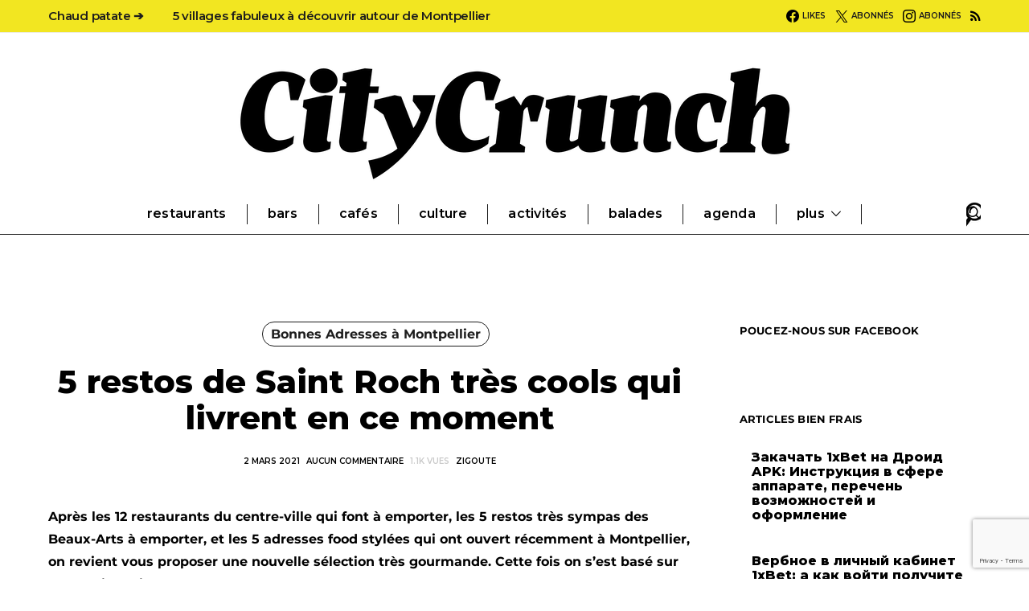

--- FILE ---
content_type: text/html; charset=UTF-8
request_url: https://montpellier.citycrunch.fr/2021/03/5-restos-de-saint-roch-tres-cools-qui-livrent-en-ce-moment/
body_size: 40314
content:
<!DOCTYPE html>
<html lang="fr-FR" prefix="og: https://ogp.me/ns#" data-scheme='default'>
<head>
	<meta charset="UTF-8">
	<meta name="viewport" content="width=device-width, initial-scale=1">
	<link rel="profile" href="http://gmpg.org/xfn/11">
			<style>img:is([sizes="auto" i], [sizes^="auto," i]) { contain-intrinsic-size: 3000px 1500px }</style>
	<script>window._wca = window._wca || [];</script>

<!-- Optimisation des moteurs de recherche par Rank Math - https://rankmath.com/ -->
<title>Restos à Saint-Roch : 5 bonnes adresses qui livrent en ce moment</title>
<meta name="description" content="Notre sélection de restos de Saint-Roch qui livrent en ce moment à Montpellier, avec toutes les infos pratiques ! Bon appétit les amis."/>
<meta name="robots" content="follow, index, max-snippet:-1, max-video-preview:-1, max-image-preview:large"/>
<link rel="canonical" href="https://montpellier.citycrunch.fr/2021/03/5-restos-de-saint-roch-tres-cools-qui-livrent-en-ce-moment/" />
<meta property="og:locale" content="fr_FR" />
<meta property="og:type" content="article" />
<meta property="og:title" content="Restos à Saint-Roch : 5 bonnes adresses qui livrent en ce moment" />
<meta property="og:description" content="Notre sélection de restos de Saint-Roch qui livrent en ce moment à Montpellier, avec toutes les infos pratiques ! Bon appétit les amis." />
<meta property="og:url" content="https://montpellier.citycrunch.fr/2021/03/5-restos-de-saint-roch-tres-cools-qui-livrent-en-ce-moment/" />
<meta property="og:site_name" content="Montpellier CityCrunch" />
<meta property="article:publisher" content="https://www.facebook.com/montpellier.citycrunch.fr" />
<meta property="article:section" content="Bonnes Adresses à Montpellier" />
<meta property="og:updated_time" content="2021-03-09T16:28:26+01:00" />
<meta property="og:image" content="https://i0.wp.com/montpellier.citycrunch.fr/wp-content/uploads/sites/7/2021/02/barbecue-1239434_1280.jpg" />
<meta property="og:image:secure_url" content="https://i0.wp.com/montpellier.citycrunch.fr/wp-content/uploads/sites/7/2021/02/barbecue-1239434_1280.jpg" />
<meta property="og:image:width" content="1280" />
<meta property="og:image:height" content="960" />
<meta property="og:image:alt" content="restos de Saint Roch" />
<meta property="og:image:type" content="image/jpeg" />
<meta property="article:published_time" content="2021-03-02T12:53:29+01:00" />
<meta property="article:modified_time" content="2021-03-09T16:28:26+01:00" />
<meta name="twitter:card" content="summary_large_image" />
<meta name="twitter:title" content="Restos à Saint-Roch : 5 bonnes adresses qui livrent en ce moment" />
<meta name="twitter:description" content="Notre sélection de restos de Saint-Roch qui livrent en ce moment à Montpellier, avec toutes les infos pratiques ! Bon appétit les amis." />
<meta name="twitter:site" content="@Montpellier_CC" />
<meta name="twitter:creator" content="@Montpellier_CC" />
<meta name="twitter:image" content="https://i0.wp.com/montpellier.citycrunch.fr/wp-content/uploads/sites/7/2021/02/barbecue-1239434_1280.jpg" />
<meta name="twitter:label1" content="Écrit par" />
<meta name="twitter:data1" content="Zigoute" />
<meta name="twitter:label2" content="Temps de lecture" />
<meta name="twitter:data2" content="3 minutes" />
<script type="application/ld+json" class="rank-math-schema">{"@context":"https://schema.org","@graph":[{"@type":["NewsMediaOrganization","Organization"],"@id":"https://montpellier.citycrunch.fr/#organization","name":"CityCrunch","url":"https://montpellier.citycrunch.fr","sameAs":["https://www.facebook.com/montpellier.citycrunch.fr","https://twitter.com/Montpellier_CC","https://www.instagram.com/montpellier_citycrunch/?hl=fr"],"logo":{"@type":"ImageObject","@id":"https://montpellier.citycrunch.fr/#logo","url":"https://montpellier.citycrunch.fr/wp-content/uploads/sites/7/2021/04/CITYCRUNCH_LOGO_MINI.png","contentUrl":"https://montpellier.citycrunch.fr/wp-content/uploads/sites/7/2021/04/CITYCRUNCH_LOGO_MINI.png","caption":"Montpellier CityCrunch","inLanguage":"fr-FR","width":"300","height":"212"}},{"@type":"WebSite","@id":"https://montpellier.citycrunch.fr/#website","url":"https://montpellier.citycrunch.fr","name":"Montpellier CityCrunch","alternateName":"MCC","publisher":{"@id":"https://montpellier.citycrunch.fr/#organization"},"inLanguage":"fr-FR"},{"@type":"ImageObject","@id":"https://i0.wp.com/montpellier.citycrunch.fr/wp-content/uploads/sites/7/2021/02/barbecue-1239434_1280.jpg?fit=1280%2C960&amp;ssl=1","url":"https://i0.wp.com/montpellier.citycrunch.fr/wp-content/uploads/sites/7/2021/02/barbecue-1239434_1280.jpg?fit=1280%2C960&amp;ssl=1","width":"1280","height":"960","inLanguage":"fr-FR"},{"@type":"WebPage","@id":"https://montpellier.citycrunch.fr/2021/03/5-restos-de-saint-roch-tres-cools-qui-livrent-en-ce-moment/#webpage","url":"https://montpellier.citycrunch.fr/2021/03/5-restos-de-saint-roch-tres-cools-qui-livrent-en-ce-moment/","name":"Restos \u00e0 Saint-Roch : 5 bonnes adresses qui livrent en ce moment","datePublished":"2021-03-02T12:53:29+01:00","dateModified":"2021-03-09T16:28:26+01:00","isPartOf":{"@id":"https://montpellier.citycrunch.fr/#website"},"primaryImageOfPage":{"@id":"https://i0.wp.com/montpellier.citycrunch.fr/wp-content/uploads/sites/7/2021/02/barbecue-1239434_1280.jpg?fit=1280%2C960&amp;ssl=1"},"inLanguage":"fr-FR"},{"@type":"Person","@id":"https://montpellier.citycrunch.fr/author/zigoute/","name":"Zigoute","url":"https://montpellier.citycrunch.fr/author/zigoute/","image":{"@type":"ImageObject","@id":"https://secure.gravatar.com/avatar/355b8448a334e0e2f8d5642aada4ad1042536bae424e2dd173dfe879f1abab66?s=96&amp;d=mm&amp;r=g","url":"https://secure.gravatar.com/avatar/355b8448a334e0e2f8d5642aada4ad1042536bae424e2dd173dfe879f1abab66?s=96&amp;d=mm&amp;r=g","caption":"Zigoute","inLanguage":"fr-FR"},"worksFor":{"@id":"https://montpellier.citycrunch.fr/#organization"}},{"@type":"BlogPosting","headline":"Restos \u00e0 Saint-Roch : 5 bonnes adresses qui livrent en ce moment","keywords":"restos de Saint Roch","datePublished":"2021-03-02T12:53:29+01:00","dateModified":"2021-03-09T16:28:26+01:00","author":{"@id":"https://montpellier.citycrunch.fr/author/zigoute/","name":"Zigoute"},"publisher":{"@id":"https://montpellier.citycrunch.fr/#organization"},"description":"Notre s\u00e9lection de restos de Saint-Roch qui livrent en ce moment \u00e0 Montpellier, avec toutes les infos pratiques ! Bon app\u00e9tit les amis.","name":"Restos \u00e0 Saint-Roch : 5 bonnes adresses qui livrent en ce moment","@id":"https://montpellier.citycrunch.fr/2021/03/5-restos-de-saint-roch-tres-cools-qui-livrent-en-ce-moment/#richSnippet","isPartOf":{"@id":"https://montpellier.citycrunch.fr/2021/03/5-restos-de-saint-roch-tres-cools-qui-livrent-en-ce-moment/#webpage"},"image":{"@id":"https://i0.wp.com/montpellier.citycrunch.fr/wp-content/uploads/sites/7/2021/02/barbecue-1239434_1280.jpg?fit=1280%2C960&amp;ssl=1"},"inLanguage":"fr-FR","mainEntityOfPage":{"@id":"https://montpellier.citycrunch.fr/2021/03/5-restos-de-saint-roch-tres-cools-qui-livrent-en-ce-moment/#webpage"}}]}</script>
<!-- /Extension Rank Math WordPress SEO -->

<link rel='dns-prefetch' href='//montpellier.citycrunch.fr' />
<link rel='dns-prefetch' href='//stats.wp.com' />
<link rel='dns-prefetch' href='//fonts.googleapis.com' />
<link rel='dns-prefetch' href='//v0.wordpress.com' />
<link href='https://fonts.gstatic.com' crossorigin rel='preconnect' />
<link rel='preconnect' href='//i0.wp.com' />
<script>
window._wpemojiSettings = {"baseUrl":"https:\/\/s.w.org\/images\/core\/emoji\/16.0.1\/72x72\/","ext":".png","svgUrl":"https:\/\/s.w.org\/images\/core\/emoji\/16.0.1\/svg\/","svgExt":".svg","source":{"concatemoji":"https:\/\/montpellier.citycrunch.fr\/wp-includes\/js\/wp-emoji-release.min.js?ver=6.8.3"}};
/*! This file is auto-generated */
!function(s,n){var o,i,e;function c(e){try{var t={supportTests:e,timestamp:(new Date).valueOf()};sessionStorage.setItem(o,JSON.stringify(t))}catch(e){}}function p(e,t,n){e.clearRect(0,0,e.canvas.width,e.canvas.height),e.fillText(t,0,0);var t=new Uint32Array(e.getImageData(0,0,e.canvas.width,e.canvas.height).data),a=(e.clearRect(0,0,e.canvas.width,e.canvas.height),e.fillText(n,0,0),new Uint32Array(e.getImageData(0,0,e.canvas.width,e.canvas.height).data));return t.every(function(e,t){return e===a[t]})}function u(e,t){e.clearRect(0,0,e.canvas.width,e.canvas.height),e.fillText(t,0,0);for(var n=e.getImageData(16,16,1,1),a=0;a<n.data.length;a++)if(0!==n.data[a])return!1;return!0}function f(e,t,n,a){switch(t){case"flag":return n(e,"\ud83c\udff3\ufe0f\u200d\u26a7\ufe0f","\ud83c\udff3\ufe0f\u200b\u26a7\ufe0f")?!1:!n(e,"\ud83c\udde8\ud83c\uddf6","\ud83c\udde8\u200b\ud83c\uddf6")&&!n(e,"\ud83c\udff4\udb40\udc67\udb40\udc62\udb40\udc65\udb40\udc6e\udb40\udc67\udb40\udc7f","\ud83c\udff4\u200b\udb40\udc67\u200b\udb40\udc62\u200b\udb40\udc65\u200b\udb40\udc6e\u200b\udb40\udc67\u200b\udb40\udc7f");case"emoji":return!a(e,"\ud83e\udedf")}return!1}function g(e,t,n,a){var r="undefined"!=typeof WorkerGlobalScope&&self instanceof WorkerGlobalScope?new OffscreenCanvas(300,150):s.createElement("canvas"),o=r.getContext("2d",{willReadFrequently:!0}),i=(o.textBaseline="top",o.font="600 32px Arial",{});return e.forEach(function(e){i[e]=t(o,e,n,a)}),i}function t(e){var t=s.createElement("script");t.src=e,t.defer=!0,s.head.appendChild(t)}"undefined"!=typeof Promise&&(o="wpEmojiSettingsSupports",i=["flag","emoji"],n.supports={everything:!0,everythingExceptFlag:!0},e=new Promise(function(e){s.addEventListener("DOMContentLoaded",e,{once:!0})}),new Promise(function(t){var n=function(){try{var e=JSON.parse(sessionStorage.getItem(o));if("object"==typeof e&&"number"==typeof e.timestamp&&(new Date).valueOf()<e.timestamp+604800&&"object"==typeof e.supportTests)return e.supportTests}catch(e){}return null}();if(!n){if("undefined"!=typeof Worker&&"undefined"!=typeof OffscreenCanvas&&"undefined"!=typeof URL&&URL.createObjectURL&&"undefined"!=typeof Blob)try{var e="postMessage("+g.toString()+"("+[JSON.stringify(i),f.toString(),p.toString(),u.toString()].join(",")+"));",a=new Blob([e],{type:"text/javascript"}),r=new Worker(URL.createObjectURL(a),{name:"wpTestEmojiSupports"});return void(r.onmessage=function(e){c(n=e.data),r.terminate(),t(n)})}catch(e){}c(n=g(i,f,p,u))}t(n)}).then(function(e){for(var t in e)n.supports[t]=e[t],n.supports.everything=n.supports.everything&&n.supports[t],"flag"!==t&&(n.supports.everythingExceptFlag=n.supports.everythingExceptFlag&&n.supports[t]);n.supports.everythingExceptFlag=n.supports.everythingExceptFlag&&!n.supports.flag,n.DOMReady=!1,n.readyCallback=function(){n.DOMReady=!0}}).then(function(){return e}).then(function(){var e;n.supports.everything||(n.readyCallback(),(e=n.source||{}).concatemoji?t(e.concatemoji):e.wpemoji&&e.twemoji&&(t(e.twemoji),t(e.wpemoji)))}))}((window,document),window._wpemojiSettings);
</script>
<!-- montpellier.citycrunch.fr is managing ads with Advanced Ads --><script id="montp-ready">
			window.advanced_ads_ready=function(e,a){a=a||"complete";var d=function(e){return"interactive"===a?"loading"!==e:"complete"===e};d(document.readyState)?e():document.addEventListener("readystatechange",(function(a){d(a.target.readyState)&&e()}),{once:"interactive"===a})},window.advanced_ads_ready_queue=window.advanced_ads_ready_queue||[];		</script>
		<link rel='alternate stylesheet' id='powerkit-icons-css' href='https://montpellier.citycrunch.fr/wp-content/plugins/powerkit/assets/fonts/powerkit-icons.woff?ver=3.0.2' as='font' type='font/wof' crossorigin />
<link rel='stylesheet' id='powerkit-css' href='https://montpellier.citycrunch.fr/wp-content/plugins/powerkit/assets/css/powerkit.css?ver=3.0.2' media='all' />
<style id='wp-emoji-styles-inline-css'>

	img.wp-smiley, img.emoji {
		display: inline !important;
		border: none !important;
		box-shadow: none !important;
		height: 1em !important;
		width: 1em !important;
		margin: 0 0.07em !important;
		vertical-align: -0.1em !important;
		background: none !important;
		padding: 0 !important;
	}
</style>
<link rel='stylesheet' id='wp-block-library-css' href='https://montpellier.citycrunch.fr/wp-includes/css/dist/block-library/style.min.css?ver=6.8.3' media='all' />
<style id='classic-theme-styles-inline-css'>
/*! This file is auto-generated */
.wp-block-button__link{color:#fff;background-color:#32373c;border-radius:9999px;box-shadow:none;text-decoration:none;padding:calc(.667em + 2px) calc(1.333em + 2px);font-size:1.125em}.wp-block-file__button{background:#32373c;color:#fff;text-decoration:none}
</style>
<link rel='stylesheet' id='mediaelement-css' href='https://montpellier.citycrunch.fr/wp-includes/js/mediaelement/mediaelementplayer-legacy.min.css?ver=4.2.17' media='all' />
<link rel='stylesheet' id='wp-mediaelement-css' href='https://montpellier.citycrunch.fr/wp-includes/js/mediaelement/wp-mediaelement.min.css?ver=6.8.3' media='all' />
<style id='jetpack-sharing-buttons-style-inline-css'>
.jetpack-sharing-buttons__services-list{display:flex;flex-direction:row;flex-wrap:wrap;gap:0;list-style-type:none;margin:5px;padding:0}.jetpack-sharing-buttons__services-list.has-small-icon-size{font-size:12px}.jetpack-sharing-buttons__services-list.has-normal-icon-size{font-size:16px}.jetpack-sharing-buttons__services-list.has-large-icon-size{font-size:24px}.jetpack-sharing-buttons__services-list.has-huge-icon-size{font-size:36px}@media print{.jetpack-sharing-buttons__services-list{display:none!important}}.editor-styles-wrapper .wp-block-jetpack-sharing-buttons{gap:0;padding-inline-start:0}ul.jetpack-sharing-buttons__services-list.has-background{padding:1.25em 2.375em}
</style>
<link rel='stylesheet' id='csco-block-posts-sidebar-style-css' href='https://montpellier.citycrunch.fr/wp-content/themes/authentic/css/blocks/posts-sidebar.css?ver=1726472400' media='all' />
<link rel='stylesheet' id='csco-block-twitter-slider-style-css' href='https://montpellier.citycrunch.fr/wp-content/themes/authentic/css/blocks/twitter-slider.css?ver=1726472400' media='all' />
<link rel='stylesheet' id='csco-block-tiles-style-css' href='https://montpellier.citycrunch.fr/wp-content/themes/authentic/css/blocks/tiles.css?ver=1726472400' media='all' />
<link rel='stylesheet' id='csco-block-horizontal-tiles-style-css' href='https://montpellier.citycrunch.fr/wp-content/themes/authentic/css/blocks/horizontal-tiles.css?ver=1726472400' media='all' />
<link rel='stylesheet' id='csco-block-full-style-css' href='https://montpellier.citycrunch.fr/wp-content/themes/authentic/css/blocks/full.css?ver=1726472400' media='all' />
<link rel='stylesheet' id='csco-block-slider-style-css' href='https://montpellier.citycrunch.fr/wp-content/themes/authentic/css/blocks/slider.css?ver=1726472400' media='all' />
<link rel='stylesheet' id='csco-block-carousel-style-css' href='https://montpellier.citycrunch.fr/wp-content/themes/authentic/css/blocks/carousel.css?ver=1726472400' media='all' />
<link rel='stylesheet' id='csco-block-wide-style-css' href='https://montpellier.citycrunch.fr/wp-content/themes/authentic/css/blocks/wide.css?ver=1726472400' media='all' />
<link rel='stylesheet' id='csco-block-narrow-style-css' href='https://montpellier.citycrunch.fr/wp-content/themes/authentic/css/blocks/narrow.css?ver=1726472400' media='all' />
<style id='global-styles-inline-css'>
:root{--wp--preset--aspect-ratio--square: 1;--wp--preset--aspect-ratio--4-3: 4/3;--wp--preset--aspect-ratio--3-4: 3/4;--wp--preset--aspect-ratio--3-2: 3/2;--wp--preset--aspect-ratio--2-3: 2/3;--wp--preset--aspect-ratio--16-9: 16/9;--wp--preset--aspect-ratio--9-16: 9/16;--wp--preset--color--black: #000000;--wp--preset--color--cyan-bluish-gray: #abb8c3;--wp--preset--color--white: #FFFFFF;--wp--preset--color--pale-pink: #f78da7;--wp--preset--color--vivid-red: #ce2e2e;--wp--preset--color--luminous-vivid-orange: #ff6900;--wp--preset--color--luminous-vivid-amber: #fcb902;--wp--preset--color--light-green-cyan: #7bdcb5;--wp--preset--color--vivid-green-cyan: #01d083;--wp--preset--color--pale-cyan-blue: #8ed1fc;--wp--preset--color--vivid-cyan-blue: #0693e3;--wp--preset--color--vivid-purple: #9b51e0;--wp--preset--color--secondary: #f8f8f8;--wp--preset--gradient--vivid-cyan-blue-to-vivid-purple: linear-gradient(135deg,rgba(6,147,227,1) 0%,rgb(155,81,224) 100%);--wp--preset--gradient--light-green-cyan-to-vivid-green-cyan: linear-gradient(135deg,rgb(122,220,180) 0%,rgb(0,208,130) 100%);--wp--preset--gradient--luminous-vivid-amber-to-luminous-vivid-orange: linear-gradient(135deg,rgba(252,185,0,1) 0%,rgba(255,105,0,1) 100%);--wp--preset--gradient--luminous-vivid-orange-to-vivid-red: linear-gradient(135deg,rgba(255,105,0,1) 0%,rgb(207,46,46) 100%);--wp--preset--gradient--very-light-gray-to-cyan-bluish-gray: linear-gradient(135deg,rgb(238,238,238) 0%,rgb(169,184,195) 100%);--wp--preset--gradient--cool-to-warm-spectrum: linear-gradient(135deg,rgb(74,234,220) 0%,rgb(151,120,209) 20%,rgb(207,42,186) 40%,rgb(238,44,130) 60%,rgb(251,105,98) 80%,rgb(254,248,76) 100%);--wp--preset--gradient--blush-light-purple: linear-gradient(135deg,rgb(255,206,236) 0%,rgb(152,150,240) 100%);--wp--preset--gradient--blush-bordeaux: linear-gradient(135deg,rgb(254,205,165) 0%,rgb(254,45,45) 50%,rgb(107,0,62) 100%);--wp--preset--gradient--luminous-dusk: linear-gradient(135deg,rgb(255,203,112) 0%,rgb(199,81,192) 50%,rgb(65,88,208) 100%);--wp--preset--gradient--pale-ocean: linear-gradient(135deg,rgb(255,245,203) 0%,rgb(182,227,212) 50%,rgb(51,167,181) 100%);--wp--preset--gradient--electric-grass: linear-gradient(135deg,rgb(202,248,128) 0%,rgb(113,206,126) 100%);--wp--preset--gradient--midnight: linear-gradient(135deg,rgb(2,3,129) 0%,rgb(40,116,252) 100%);--wp--preset--font-size--small: 13px;--wp--preset--font-size--medium: 20px;--wp--preset--font-size--large: 36px;--wp--preset--font-size--x-large: 42px;--wp--preset--spacing--20: 0.44rem;--wp--preset--spacing--30: 0.67rem;--wp--preset--spacing--40: 1rem;--wp--preset--spacing--50: 1.5rem;--wp--preset--spacing--60: 2.25rem;--wp--preset--spacing--70: 3.38rem;--wp--preset--spacing--80: 5.06rem;--wp--preset--shadow--natural: 6px 6px 9px rgba(0, 0, 0, 0.2);--wp--preset--shadow--deep: 12px 12px 50px rgba(0, 0, 0, 0.4);--wp--preset--shadow--sharp: 6px 6px 0px rgba(0, 0, 0, 0.2);--wp--preset--shadow--outlined: 6px 6px 0px -3px rgba(255, 255, 255, 1), 6px 6px rgba(0, 0, 0, 1);--wp--preset--shadow--crisp: 6px 6px 0px rgba(0, 0, 0, 1);}:where(.is-layout-flex){gap: 0.5em;}:where(.is-layout-grid){gap: 0.5em;}body .is-layout-flex{display: flex;}.is-layout-flex{flex-wrap: wrap;align-items: center;}.is-layout-flex > :is(*, div){margin: 0;}body .is-layout-grid{display: grid;}.is-layout-grid > :is(*, div){margin: 0;}:where(.wp-block-columns.is-layout-flex){gap: 2em;}:where(.wp-block-columns.is-layout-grid){gap: 2em;}:where(.wp-block-post-template.is-layout-flex){gap: 1.25em;}:where(.wp-block-post-template.is-layout-grid){gap: 1.25em;}.has-black-color{color: var(--wp--preset--color--black) !important;}.has-cyan-bluish-gray-color{color: var(--wp--preset--color--cyan-bluish-gray) !important;}.has-white-color{color: var(--wp--preset--color--white) !important;}.has-pale-pink-color{color: var(--wp--preset--color--pale-pink) !important;}.has-vivid-red-color{color: var(--wp--preset--color--vivid-red) !important;}.has-luminous-vivid-orange-color{color: var(--wp--preset--color--luminous-vivid-orange) !important;}.has-luminous-vivid-amber-color{color: var(--wp--preset--color--luminous-vivid-amber) !important;}.has-light-green-cyan-color{color: var(--wp--preset--color--light-green-cyan) !important;}.has-vivid-green-cyan-color{color: var(--wp--preset--color--vivid-green-cyan) !important;}.has-pale-cyan-blue-color{color: var(--wp--preset--color--pale-cyan-blue) !important;}.has-vivid-cyan-blue-color{color: var(--wp--preset--color--vivid-cyan-blue) !important;}.has-vivid-purple-color{color: var(--wp--preset--color--vivid-purple) !important;}.has-black-background-color{background-color: var(--wp--preset--color--black) !important;}.has-cyan-bluish-gray-background-color{background-color: var(--wp--preset--color--cyan-bluish-gray) !important;}.has-white-background-color{background-color: var(--wp--preset--color--white) !important;}.has-pale-pink-background-color{background-color: var(--wp--preset--color--pale-pink) !important;}.has-vivid-red-background-color{background-color: var(--wp--preset--color--vivid-red) !important;}.has-luminous-vivid-orange-background-color{background-color: var(--wp--preset--color--luminous-vivid-orange) !important;}.has-luminous-vivid-amber-background-color{background-color: var(--wp--preset--color--luminous-vivid-amber) !important;}.has-light-green-cyan-background-color{background-color: var(--wp--preset--color--light-green-cyan) !important;}.has-vivid-green-cyan-background-color{background-color: var(--wp--preset--color--vivid-green-cyan) !important;}.has-pale-cyan-blue-background-color{background-color: var(--wp--preset--color--pale-cyan-blue) !important;}.has-vivid-cyan-blue-background-color{background-color: var(--wp--preset--color--vivid-cyan-blue) !important;}.has-vivid-purple-background-color{background-color: var(--wp--preset--color--vivid-purple) !important;}.has-black-border-color{border-color: var(--wp--preset--color--black) !important;}.has-cyan-bluish-gray-border-color{border-color: var(--wp--preset--color--cyan-bluish-gray) !important;}.has-white-border-color{border-color: var(--wp--preset--color--white) !important;}.has-pale-pink-border-color{border-color: var(--wp--preset--color--pale-pink) !important;}.has-vivid-red-border-color{border-color: var(--wp--preset--color--vivid-red) !important;}.has-luminous-vivid-orange-border-color{border-color: var(--wp--preset--color--luminous-vivid-orange) !important;}.has-luminous-vivid-amber-border-color{border-color: var(--wp--preset--color--luminous-vivid-amber) !important;}.has-light-green-cyan-border-color{border-color: var(--wp--preset--color--light-green-cyan) !important;}.has-vivid-green-cyan-border-color{border-color: var(--wp--preset--color--vivid-green-cyan) !important;}.has-pale-cyan-blue-border-color{border-color: var(--wp--preset--color--pale-cyan-blue) !important;}.has-vivid-cyan-blue-border-color{border-color: var(--wp--preset--color--vivid-cyan-blue) !important;}.has-vivid-purple-border-color{border-color: var(--wp--preset--color--vivid-purple) !important;}.has-vivid-cyan-blue-to-vivid-purple-gradient-background{background: var(--wp--preset--gradient--vivid-cyan-blue-to-vivid-purple) !important;}.has-light-green-cyan-to-vivid-green-cyan-gradient-background{background: var(--wp--preset--gradient--light-green-cyan-to-vivid-green-cyan) !important;}.has-luminous-vivid-amber-to-luminous-vivid-orange-gradient-background{background: var(--wp--preset--gradient--luminous-vivid-amber-to-luminous-vivid-orange) !important;}.has-luminous-vivid-orange-to-vivid-red-gradient-background{background: var(--wp--preset--gradient--luminous-vivid-orange-to-vivid-red) !important;}.has-very-light-gray-to-cyan-bluish-gray-gradient-background{background: var(--wp--preset--gradient--very-light-gray-to-cyan-bluish-gray) !important;}.has-cool-to-warm-spectrum-gradient-background{background: var(--wp--preset--gradient--cool-to-warm-spectrum) !important;}.has-blush-light-purple-gradient-background{background: var(--wp--preset--gradient--blush-light-purple) !important;}.has-blush-bordeaux-gradient-background{background: var(--wp--preset--gradient--blush-bordeaux) !important;}.has-luminous-dusk-gradient-background{background: var(--wp--preset--gradient--luminous-dusk) !important;}.has-pale-ocean-gradient-background{background: var(--wp--preset--gradient--pale-ocean) !important;}.has-electric-grass-gradient-background{background: var(--wp--preset--gradient--electric-grass) !important;}.has-midnight-gradient-background{background: var(--wp--preset--gradient--midnight) !important;}.has-small-font-size{font-size: var(--wp--preset--font-size--small) !important;}.has-medium-font-size{font-size: var(--wp--preset--font-size--medium) !important;}.has-large-font-size{font-size: var(--wp--preset--font-size--large) !important;}.has-x-large-font-size{font-size: var(--wp--preset--font-size--x-large) !important;}
:where(.wp-block-post-template.is-layout-flex){gap: 1.25em;}:where(.wp-block-post-template.is-layout-grid){gap: 1.25em;}
:where(.wp-block-columns.is-layout-flex){gap: 2em;}:where(.wp-block-columns.is-layout-grid){gap: 2em;}
:root :where(.wp-block-pullquote){font-size: 1.5em;line-height: 1.6;}
</style>
<link rel='stylesheet' id='contact-form-7-css' href='https://montpellier.citycrunch.fr/wp-content/plugins/contact-form-7/includes/css/styles.css?ver=6.1.1' media='all' />
<link rel='stylesheet' id='powerkit-author-box-css' href='https://montpellier.citycrunch.fr/wp-content/plugins/powerkit/modules/author-box/public/css/public-powerkit-author-box.css?ver=3.0.2' media='all' />
<link rel='stylesheet' id='powerkit-basic-elements-css' href='https://montpellier.citycrunch.fr/wp-content/plugins/powerkit/modules/basic-elements/public/css/public-powerkit-basic-elements.css?ver=3.0.2' media='screen' />
<link rel='stylesheet' id='powerkit-coming-soon-css' href='https://montpellier.citycrunch.fr/wp-content/plugins/powerkit/modules/coming-soon/public/css/public-powerkit-coming-soon.css?ver=3.0.2' media='all' />
<link rel='stylesheet' id='powerkit-content-formatting-css' href='https://montpellier.citycrunch.fr/wp-content/plugins/powerkit/modules/content-formatting/public/css/public-powerkit-content-formatting.css?ver=3.0.2' media='all' />
<link rel='stylesheet' id='powerkit-сontributors-css' href='https://montpellier.citycrunch.fr/wp-content/plugins/powerkit/modules/contributors/public/css/public-powerkit-contributors.css?ver=3.0.2' media='all' />
<link rel='stylesheet' id='powerkit-facebook-css' href='https://montpellier.citycrunch.fr/wp-content/plugins/powerkit/modules/facebook/public/css/public-powerkit-facebook.css?ver=3.0.2' media='all' />
<link rel='stylesheet' id='powerkit-featured-categories-css' href='https://montpellier.citycrunch.fr/wp-content/plugins/powerkit/modules/featured-categories/public/css/public-powerkit-featured-categories.css?ver=3.0.2' media='all' />
<link rel='stylesheet' id='powerkit-inline-posts-css' href='https://montpellier.citycrunch.fr/wp-content/plugins/powerkit/modules/inline-posts/public/css/public-powerkit-inline-posts.css?ver=3.0.2' media='all' />
<link rel='stylesheet' id='powerkit-instagram-css' href='https://montpellier.citycrunch.fr/wp-content/plugins/powerkit/modules/instagram/public/css/public-powerkit-instagram.css?ver=3.0.2' media='all' />
<link rel='stylesheet' id='powerkit-justified-gallery-css' href='https://montpellier.citycrunch.fr/wp-content/plugins/powerkit/modules/justified-gallery/public/css/public-powerkit-justified-gallery.css?ver=3.0.2' media='all' />
<link rel='stylesheet' id='powerkit-lazyload-css' href='https://montpellier.citycrunch.fr/wp-content/plugins/powerkit/modules/lazyload/public/css/public-powerkit-lazyload.css?ver=3.0.2' media='all' />
<link rel='stylesheet' id='glightbox-css' href='https://montpellier.citycrunch.fr/wp-content/plugins/powerkit/modules/lightbox/public/css/glightbox.min.css?ver=3.0.2' media='all' />
<link rel='stylesheet' id='powerkit-lightbox-css' href='https://montpellier.citycrunch.fr/wp-content/plugins/powerkit/modules/lightbox/public/css/public-powerkit-lightbox.css?ver=3.0.2' media='all' />
<link rel='stylesheet' id='powerkit-opt-in-forms-css' href='https://montpellier.citycrunch.fr/wp-content/plugins/powerkit/modules/opt-in-forms/public/css/public-powerkit-opt-in-forms.css?ver=3.0.2' media='all' />
<link rel='stylesheet' id='powerkit-scroll-to-top-css' href='https://montpellier.citycrunch.fr/wp-content/plugins/powerkit/modules/scroll-to-top/public/css/public-powerkit-scroll-to-top.css?ver=3.0.2' media='all' />
<link rel='stylesheet' id='powerkit-social-links-css' href='https://montpellier.citycrunch.fr/wp-content/plugins/powerkit/modules/social-links/public/css/public-powerkit-social-links.css?ver=3.0.2' media='all' />
<link rel='stylesheet' id='powerkit-table-of-contents-css' href='https://montpellier.citycrunch.fr/wp-content/plugins/powerkit/modules/table-of-contents/public/css/public-powerkit-table-of-contents.css?ver=3.0.2' media='all' />
<link rel='stylesheet' id='powerkit-twitter-css' href='https://montpellier.citycrunch.fr/wp-content/plugins/powerkit/modules/twitter/public/css/public-powerkit-twitter.css?ver=3.0.2' media='all' />
<link rel='stylesheet' id='powerkit-widget-about-css' href='https://montpellier.citycrunch.fr/wp-content/plugins/powerkit/modules/widget-about/public/css/public-powerkit-widget-about.css?ver=3.0.2' media='all' />
<link rel='stylesheet' id='woocommerce-layout-css' href='https://montpellier.citycrunch.fr/wp-content/plugins/woocommerce/assets/css/woocommerce-layout.css?ver=10.2.3' media='all' />
<style id='woocommerce-layout-inline-css'>

	.infinite-scroll .woocommerce-pagination {
		display: none;
	}
</style>
<link rel='stylesheet' id='woocommerce-smallscreen-css' href='https://montpellier.citycrunch.fr/wp-content/plugins/woocommerce/assets/css/woocommerce-smallscreen.css?ver=10.2.3' media='only screen and (max-width: 768px)' />
<link rel='stylesheet' id='woocommerce-general-css' href='https://montpellier.citycrunch.fr/wp-content/plugins/woocommerce/assets/css/woocommerce.css?ver=10.2.3' media='all' />
<style id='woocommerce-inline-inline-css'>
.woocommerce form .form-row .required { visibility: visible; }
</style>
<link rel='stylesheet' id='brands-styles-css' href='https://montpellier.citycrunch.fr/wp-content/plugins/woocommerce/assets/css/brands.css?ver=10.2.3' media='all' />
<link rel='stylesheet' id='csco_css_wc-css' href='https://montpellier.citycrunch.fr/wp-content/themes/authentic/css/woocommerce.css?ver=1.0.0' media='all' />
<link rel='stylesheet' id='csco-styles-css' href='https://montpellier.citycrunch.fr/wp-content/themes/authentic/style.css?ver=1.0.0' media='all' />
<link rel='stylesheet' id='wp_mailjet_form_builder_widget-widget-front-styles-css' href='https://montpellier.citycrunch.fr/wp-content/plugins/mailjet-for-wordpress/src/widgetformbuilder/css/front-widget.css?ver=6.1.5' media='all' />
<link rel='stylesheet' id='searchwp-forms-css' href='https://montpellier.citycrunch.fr/wp-content/plugins/searchwp-live-ajax-search/assets/styles/frontend/search-forms.min.css?ver=1.8.6' media='all' />
<link rel='stylesheet' id='searchwp-live-search-css' href='https://montpellier.citycrunch.fr/wp-content/plugins/searchwp-live-ajax-search/assets/styles/style.min.css?ver=1.8.6' media='all' />
<style id='searchwp-live-search-inline-css'>
.searchwp-live-search-result .searchwp-live-search-result--title a {
  font-size: 16px;
}
.searchwp-live-search-result .searchwp-live-search-result--price {
  font-size: 14px;
}
.searchwp-live-search-result .searchwp-live-search-result--add-to-cart .button {
  font-size: 14px;
}

</style>
<link rel='stylesheet' id='csco_child_css-css' href='https://montpellier.citycrunch.fr/wp-content/themes/authentic-child/style.css?ver=1.0.0' media='all' />
<link rel='stylesheet' id='csco-legacy-features-css' href='https://montpellier.citycrunch.fr/wp-content/themes/authentic/css/legacy-features.css?ver=1.0.0' media='all' />
<link rel='stylesheet' id='dee65fcc008d7ec482b1cf10fed25df6-css' href='https://fonts.googleapis.com/css?family=Montserrat%3A300%2C400%2C400i%2C700%2C700i%2C600%2C800&#038;subset=latin%2Clatin-ext%2Ccyrillic%2Ccyrillic-ext%2Cvietnamese&#038;display=swap&#038;ver=1.0.0' media='all' />
<link rel='stylesheet' id='4f5b159056375264ca8517226c954800-css' href='https://fonts.googleapis.com/css?family=Londrina+Solid%3A300&#038;subset=latin%2Clatin-ext%2Ccyrillic%2Ccyrillic-ext%2Cvietnamese&#038;display=swap&#038;ver=1.0.0' media='all' />
<script src="https://montpellier.citycrunch.fr/wp-includes/js/jquery/jquery.min.js?ver=3.7.1" id="jquery-core-js"></script>
<script src="https://montpellier.citycrunch.fr/wp-includes/js/jquery/jquery-migrate.min.js?ver=3.4.1" id="jquery-migrate-js"></script>
<script src="https://montpellier.citycrunch.fr/wp-content/plugins/woocommerce/assets/js/jquery-blockui/jquery.blockUI.min.js?ver=2.7.0-wc.10.2.3" id="jquery-blockui-js" defer data-wp-strategy="defer"></script>
<script id="wc-add-to-cart-js-extra">
var wc_add_to_cart_params = {"ajax_url":"\/wp-admin\/admin-ajax.php","wc_ajax_url":"\/?wc-ajax=%%endpoint%%","i18n_view_cart":"Voir le panier","cart_url":"https:\/\/montpellier.citycrunch.fr","is_cart":"","cart_redirect_after_add":"no"};
</script>
<script src="https://montpellier.citycrunch.fr/wp-content/plugins/woocommerce/assets/js/frontend/add-to-cart.min.js?ver=10.2.3" id="wc-add-to-cart-js" defer data-wp-strategy="defer"></script>
<script src="https://montpellier.citycrunch.fr/wp-content/plugins/woocommerce/assets/js/js-cookie/js.cookie.min.js?ver=2.1.4-wc.10.2.3" id="js-cookie-js" defer data-wp-strategy="defer"></script>
<script id="woocommerce-js-extra">
var woocommerce_params = {"ajax_url":"\/wp-admin\/admin-ajax.php","wc_ajax_url":"\/?wc-ajax=%%endpoint%%","i18n_password_show":"Afficher le mot de passe","i18n_password_hide":"Masquer le mot de passe"};
</script>
<script src="https://montpellier.citycrunch.fr/wp-content/plugins/woocommerce/assets/js/frontend/woocommerce.min.js?ver=10.2.3" id="woocommerce-js" defer data-wp-strategy="defer"></script>
<script src="https://stats.wp.com/s-202604.js" id="woocommerce-analytics-js" defer data-wp-strategy="defer"></script>
<link rel="https://api.w.org/" href="https://montpellier.citycrunch.fr/wp-json/" /><link rel="alternate" title="JSON" type="application/json" href="https://montpellier.citycrunch.fr/wp-json/wp/v2/posts/31344" /><link rel="alternate" title="oEmbed (JSON)" type="application/json+oembed" href="https://montpellier.citycrunch.fr/wp-json/oembed/1.0/embed?url=https%3A%2F%2Fmontpellier.citycrunch.fr%2F2021%2F03%2F5-restos-de-saint-roch-tres-cools-qui-livrent-en-ce-moment%2F" />
<link rel="alternate" title="oEmbed (XML)" type="text/xml+oembed" href="https://montpellier.citycrunch.fr/wp-json/oembed/1.0/embed?url=https%3A%2F%2Fmontpellier.citycrunch.fr%2F2021%2F03%2F5-restos-de-saint-roch-tres-cools-qui-livrent-en-ce-moment%2F&#038;format=xml" />
<script type="text/javascript" src="https://cache.consentframework.com/js/pa/28217/c/nV57d/stub" referrerpolicy="unsafe-url" charset="utf-8"></script>
<script type="text/javascript" src="https://choices.consentframework.com/js/pa/28217/c/nV57d/cmp" referrerpolicy="unsafe-url" charset="utf-8" async></script>
<!-- Google tag (gtag.js) -->
<script async src="https://www.googletagmanager.com/gtag/js?id=G-LXL46Q90T0"></script>
<script>
  window.dataLayer = window.dataLayer || [];
  function gtag(){dataLayer.push(arguments);}
  gtag('js', new Date());

  gtag('config', 'G-LXL46Q90T0');
</script>
<script async src="https://pagead2.googlesyndication.com/pagead/js/adsbygoogle.js?client=ca-pub-7027616911842480"
     crossorigin="anonymous"></script>	<style>img#wpstats{display:none}</style>
			<noscript><style>.woocommerce-product-gallery{ opacity: 1 !important; }</style></noscript>
	<script async src="https://securepubads.g.doubleclick.net/tag/js/gpt.js"></script>
<script>
  window.googletag = window.googletag || {cmd: []};
  googletag.cmd.push(function() {
    googletag.defineSlot('/49168404/CityCrunch_Montpellier_Leaderboard_LArge', [1160, 150], 'div-gpt-ad-1579687693177-0').addService(googletag.pubads());
 googletag.defineSlot('/49168404/CityCrunch_Montpellier_Leaderboard_Small', [320, 150], 'div-gpt-ad-1578403814299-0').addService(googletag.pubads());
	   googletag.defineSlot('/49168404/CityCrunch_Montpellier_Leaderboard_Medium', [680, 150], 'div-gpt-ad-1578403719957-0').addService(googletag.pubads());
    googletag.pubads().enableSingleRequest();
    googletag.pubads().collapseEmptyDivs();
    googletag.enableServices();
  });
</script>
<link rel="icon" href="https://i0.wp.com/montpellier.citycrunch.fr/wp-content/uploads/sites/7/2019/02/cropped-Capture_d_e_cran_2019-02-03_a_20.30.26.png?fit=32%2C32&#038;ssl=1" sizes="32x32" />
<link rel="icon" href="https://i0.wp.com/montpellier.citycrunch.fr/wp-content/uploads/sites/7/2019/02/cropped-Capture_d_e_cran_2019-02-03_a_20.30.26.png?fit=192%2C192&#038;ssl=1" sizes="192x192" />
<link rel="apple-touch-icon" href="https://i0.wp.com/montpellier.citycrunch.fr/wp-content/uploads/sites/7/2019/02/cropped-Capture_d_e_cran_2019-02-03_a_20.30.26.png?fit=180%2C180&#038;ssl=1" />
<meta name="msapplication-TileImage" content="https://i0.wp.com/montpellier.citycrunch.fr/wp-content/uploads/sites/7/2019/02/cropped-Capture_d_e_cran_2019-02-03_a_20.30.26.png?fit=270%2C270&#038;ssl=1" />
		<style id="wp-custom-css">
			/*** Top bar ***/

.topbar {
    border-bottom: none !important;
    background: ##f2e621;
}

.topbar a {
	color:#1D1D1D !important;
}

.topbar a:hover {
	color:#fff !important;
}

body {
    padding-top: 0px;
}

.topbar .col-right {
  
    z-index: 999;
}
/*** font formulaire contact ***/
.wpcf7 label {
    color: #4D4D4D;
    font-family: Montserrat;
    font-weight: 800;
    text-transform: initial;
    font-size: 16px;
}
/***pub header***/
.Billboard_1,.Mobile_Pos1{
    padding-top:40px;
    margin:0 auto;
}



.category_top_image {
    display: none;
}

.section-carousel {
	margin-top: 2rem;
	margin-bottom: 0rem;
}

.post-outer, .pk-post-outer {
background: none !important;
background-image: none !important;
}

.post-outer a:hover {
    color: #fff !important;
}

.post-archive .post-inner .post-meta {
    margin-top: 0;
}

.post-masonry .entry-header{
	text-align:left !important;
	padding 0 15px !important;	 
}
.post-masonry .post-meta {
	padding:0 15px;
	color : #1D1D1D
	
}
.post-grid .entry-header{
	text-align:left !important;
	padding 0 15px !important;	 
}
.post-grid .post-meta {
	padding:0 15px;
	color : #1D1D1D
	
}

.overlay-inner .post-categories a {
    color: #1D1D1D;
}

.post-categories a {
    color: #1D1D1D;
    background: #FFF;
    padding: 5px 10px;
    border-radius: 50px;
    border: 1px solid #fff;
    text-transform: none;
    font-weight: bold;
    margin:0 0 0 15px;
}

.post-meta li + li::before {
    margin-right: 0.5rem;
    content: none !important;
}

.post-categories a:hover {
    color: #1D1D1D !important;
   border: 1px solid #1D1D1D;
	background:none;
} 
.entry-header .post-meta:before {
	content:"➔ ";
	
}

.post-meta li + li::before {
    margin-right: 0.5rem;
    content: "|";
}
.post-thumbnail .post-meta  {
	color:#fff !important;
	border:none;
	font-size:20px;
}

.sidebar-footer + .sidebar-footer:last-child .widget {
	border:none;
}

.site-footer a:hover {
    color: #fff;
}
	

.post-outer, .pk-post-outer {
    padding: 0px;
		
}
.entry-header a:hover {
    color: #fff;
}

.post-inner .entry-title {
	padding: 0 15px 15px;
}
.post-masonry {
background: #EFEFEF;
background-image: none !important;
padding:0px 0px 15px 0 !important;
	

}
.post-grid .post-outer{
background: #EDEDED !important;
background-image: none !important;
padding:0px 0px 1px !important;
}
/*** Couleurs catégories***/
.custom-content-slider-after .pk-post-outer
{background:#EDEDED !important;}

.category-resto-a-montpellier .pk-post-outer,.category-resto-a-montpellier .post-outer,
.slider-container .category-resto-a-montpellier,
.slider-container .category-resto-a-montpellier .overlay-inner
   {
    background-color: #FF826C !important;
}

.category-brunch-a-montpellier .pk-post-outer,.category-brunch-a-montpellier .post-outer,
.slider-container .category-brunch-a-montpellier,
.slider-container .category-brunch-a-montpellier .overlay-inner,
   {
    background-color: #FF826C !important;
}

.category-balade-autour-de-montpellier .pk-post-outer,.category-balade-autour-de-montpellier .post-outer,.slider-container .category-balade-autour-de-montpellier,.slider-container .category-balade-autour-de-montpellier .overlay-inner {
	background :#FFBBBB !important;
}

.category-activites-a-montpellier .pk-post-outer,.category-activites-a-montpellier .post-outer,.slider-container .category-activites-a-montpellier,.slider-container .category--a-montpellier .overlay-inner {
	background :#73C846 !important;
}

.category-bars-a-montpellier .pk-post-outer,.category-bars-a-montpellier .post-outer,.slider-container .category-bars-a-montpellier,.slider-container .category-bars-a-montpellier .overlay-inner {
	background :#A564EB !important;
}
.category-cafe-et-the .pk-post-outer,.category-cafe-et-the .post-outer,.slider-container .category--cafe-et-the,.slider-container .category-cafe-et-the .overlay-inner {
	background :#69F073 !important;
}
.category-culture .pk-post-outer,.category-culture .post-outer,.slider-container .category--culture,.slider-container .category-cutlure .overlay-inner {
	background :#70A4FA !important;
}


.category-agenda .pk-post-outer,.category-agenda .post-outer,.slider-container .category-agenda,.slider-container .category-agenda .overlay-inner {
	background :#f2e621 !important;
}



.category-dans-ton-canap .pk-post-outer,.category-dans-ton-canap .post-outer,.slider-container .category-dans-ton-canap,.slider-container .category-dans-ton-canap .overlay-inner {
	background :#FFFF49 !important;
}

.category-concerts-lyon .pk-post-outer,.category-concerts-lyon .post-outer,.slider-container .category-concerts-lyon,.slider-container .category-concerts-lyon .overlay-inner {
	background :#70A4FA !important;
}
.category-evenements-et-festival .pk-post-outer,.category-evenements-et-festival .post-outer,.slider-container.category-evenements-et-festival,.slider-container.category-evenements-et-festival .overlay-inner {
	background :#70A4FA !important;
}
.category-expositions-lyon .pk-post-outer,.category-expositions-lyon .post-outer,.slider-container .category-expositions-lyon ,.slider-container .category-expositions-lyon .overlay-inner {
	background :#70A4FA !important;
}
.category-bon-voyage .pk-post-outer,.category-bon-voyage .post-outer,.slider-container .category-bon-voyage ,.slider-container .category-expositions-lyon .overlay-inner {
	background :#4358F5 !important;
}




/** Fond des titre **/

.category-resto-a-montpellier h1, .category-brunchs h1 {
	background: url(https://lyon.citycrunch.fr/wp-content/uploads/sites/3/2021/03/fond-titre-resto-1.png);
display: inline;
	padding:0 10px
}
.category-resto-a-montpellier .post-main h2, post-main.category-brunchs .post-main h2 {
	background: url(https://lyon.citycrunch.fr/wp-content/uploads/sites/3/2021/03/fond-titre-resto-1.png);
	background-position : center 37px;
display: inline;
	text-align :center !important;
padding:0 5px
	
}
.category-cafe-et-the h1 {
	background: url(https://lyon.citycrunch.fr/wp-content/uploads/sites/3/2021/04/fond-titre-agenda.png);
display: inline;
	padding:0 10px
}
.category-cafe-et-the .post-main h2 {
	background: url(https://lyon.citycrunch.fr/wp-content/uploads/sites/3/2021/04/fond-titre-agenda.png);
	background-position : center 37px;
display: inline;
	text-align :center !important;
padding:0 5px
	
}
.category-balade-autour-de-montpellier h1{
	background: url(https://lyon.citycrunch.fr/wp-content/uploads/sites/3/2021/04/fond-titre-balade.png);
display: inline;
	padding:0 10px
}
.category-balade-autour-de-montpellier .post-main h2 {
	background: url(https://lyon.citycrunch.fr/wp-content/uploads/sites/3/2021/04/fond-titre-balade.png);
	background-position : center 37px;
display: inline;
	text-align :center !important;
padding:0 5px
	
}
.category-dans-ton-canap h1{
	background: url(https://lyon.citycrunch.fr/wp-content/uploads/sites/3/2021/04/fond-titre-DTC.png);
display: inline;
	padding:0 10px
}
.category-dans-ton-canap .post-main h2 {
	background: url(https://lyon.citycrunch.fr/wp-content/uploads/sites/3/2021/04/fond-titre-DTC.png);
	background-position : center 37px;
display: inline;
	text-align :center !important;
padding:0 5px
	
}
.category-bars-a-montpellier h1{
	background: url(https://lyon.citycrunch.fr/wp-content/uploads/sites/3/2021/04/fond-titre-bar.png);
display: inline;
	padding:0 10px
}
.category-bars-a-montpellier .post-main h2 {
	background: url(https://lyon.citycrunch.fr/wp-content/uploads/sites/3/2021/04/fond-titre-bar.png);
	background-position : center 37px;
display: inline;
	text-align :center !important;
padding:0 5px
	
}
.category-week-end-lyon h1{
	background: url(https://lyon.citycrunch.fr/wp-content/uploads/sites/3/2021/04/fond-titre-agenda.png);
display: inline;
	padding:0 10px
}
.category-week-end-lyon .post-main h2 {
	background: url(https://lyon.citycrunch.fr/wp-content/uploads/sites/3/2021/04/fond-titre-agenda.png);
	background-position : center 37px;
display: inline;
	text-align :center !important;
padding:0 5px
	
}

.category-agenda h1{
	background: url(https://montpellier.citycrunch.fr/wp-content/uploads/sites/7/2021/04/fond-titre-agendamontp.png);
display: inline;
	padding:0 10px
}
.category-agenda .post-main h2 {
	background: url(https://montpellier.citycrunch.fr/wp-content/uploads/sites/7/2021/04/fond-titre-agendamontp.png);
	background-position : center 37px;
display: inline;
	text-align :center !important;
padding:0 5px
	
}
.category-week-end-a-montpellier h1{
	background: url(https://montpellier.citycrunch.fr/wp-content/uploads/sites/7/2021/04/fond-titre-agendamontp.png);
display: inline;
	padding:0 10px
}
.category-week-end-a-montpellier .post-main h2 {
	background: url(https://montpellier.citycrunch.fr/wp-content/uploads/sites/7/2021/04/fond-titre-agendamontp.png);
	background-position : center 37px;
display: inline;
	text-align :center !important;
padding:0 5px
	
}

.category-activites-a-montpellier h1{
	background: url(https://lyon.citycrunch.fr/wp-content/uploads/sites/3/2021/04/fond-titre-activite-1.png);
display: inline;
	padding:0 10px
}
.category-activites-a-montpellier .post-main h2 {
	background: url(https://lyon.citycrunch.fr/wp-content/uploads/sites/3/2021/04/fond-titre-activite-1.png);
	background-position : center 37px;
display: inline;
	text-align :center !important;
padding:0 5px
	
}

.category-expo-a-montpellier h1{
	background: url(https://lyon.citycrunch.fr/wp-content/uploads/sites/3/2021/04/fond-titre-culture.png);
display: inline;
	padding:0 10px
}
.category-expo-a-montpellier .post-main h2 {
	background: url(https://lyon.citycrunch.fr/wp-content/uploads/sites/3/2021/04/fond-titre-culture.png);
	background-position : center 37px;
display: inline;
	text-align :center !important;
padding:0 5px
	
}
.category-concerts-a-montpellier h1{
	background: url(https://lyon.citycrunch.fr/wp-content/uploads/sites/3/2021/04/fond-titre-culture.png);
display: inline;
	padding:0 10px
}
.category-concerts-a-montpellier .post-main h2 {
	background: url(https://lyon.citycrunch.fr/wp-content/uploads/sites/3/2021/04/fond-titre-culture.png);
	background-position : center 37px;
display: inline;
	text-align :center !important;
padding:0 5px
	
}
.category-culture h1{
	background: url(https://lyon.citycrunch.fr/wp-content/uploads/sites/3/2021/04/fond-titre-culture.png);
display: inline;
	padding:0 10px
}
.category-culture .post-main h2 {
	background: url(https://lyon.citycrunch.fr/wp-content/uploads/sites/3/2021/04/fond-titre-culture.png);
	background-position : center 37px;
display: inline;
	text-align :center !important;
padding:0 5px
	
}

.category-bon-voyage h1{
	background: url(https://lyon.citycrunch.fr/wp-content/uploads/sites/3/2021/04/fond-titre-voyage.png);
display: inline;
	padding:0 10px
}
.category-bon-voyage .post-main h2 {
	background: url(https://lyon.citycrunch.fr/wp-content/uploads/sites/3/2021/04/fond-titre-voyage.png);
	background-position : center 37px;
display: inline;
	text-align :center !important;
padding:0 5px
	
}
/*** Fond Surcouche Menu Mobile ***/
.offcanvas-active .offcanvas {
	background: #f2e621 !important;
	
}
.offcanvas-active .offcanvas a {
	color: #1D1D1D;

}
.offcanvas-active .offcanvas a:hover {
	color: #FFF;
	
}

/*** Formulaire Newsletter ****/

.pk-input-group .form-control {

	border-radius: 20px;

}
.archive-grid .pk-subscribe-form-wrap .pk-input-group button, .archive-masonry .pk-subscribe-form-wrap .pk-input-group button {
	border-radius:20px;

}
input[type="email"]
{
	padding: 0.5rem 1rem 0 1.5rem;
	color:#1D1D1D !important; 
}
.pk-button {
	margin-bottom: 5px;
	

}
.pk-button-primary:hover {
   
	border-color: #1D1D1D;

}
/** Ajouter vide sous leaderboard **/

.custom-content.custom-content-header-after {
    margin-bottom: 40px !important;
}

/*** Menu Principal **/
.navbar-primary {
	border-bottom: 1px solid #1D1D1D;
}
.home .section-slider {
	margin-top:0;
}

.navbar .sub-menu {
    background: #fff !important;
}

.topbar .navbar-nav > li > a	 {
	font-size:15px !important;

	
}


.navbar-primary .navbar ul{
	height:25px !important;
}

.navbar-primary a, .sub-menu a{
	transition: background 0.2s !important;
}


.navbar-primary .menuresto a:hover,.current-post-parent.menuresto a,.navbar-primary .menuresto.current-menu-item a{
    background: url(https://lyon.citycrunch.fr/wp-content/uploads/sites/3/2021/03/fond-titre-resto-1.png) center 35px;
	color: #1D1D1D !important;}

.navbar-primary .menucafe a:hover,.current-post-parent.menucafe a,.navbar-primary .menucafe.current-menu-item a{
    background: url(https://lyon.citycrunch.fr/wp-content/uploads/sites/3/2021/04/fond-titre-agenda.png) center 35px;
	color: #1D1D1D !important;}

.navbar-primary .menubar a:hover,.current-post-parent.menubar a,.navbar-primary .menubar.current-menu-item a{
    background: url(https://lyon.citycrunch.fr/wp-content/uploads/sites/3/2021/04/fond-titre-bar.png) center 35px;
	color: #1D1D1D !important;}

.navbar-primary .menuculture a:hover,.current-post-parent.menuculture a,.navbar-primary .menuculture.current-menu-item a{
    background: url(https://lyon.citycrunch.fr/wp-content/uploads/sites/3/2021/04/fond-titre-culture.png) center 35px;
	color: #1D1D1D !important;}

.navbar-primary .menuactivite a:hover,.current-post-parent.menuactivite a,.navbar-primary .menuactivite.current-menu-item a{
    background: url(https://lyon.citycrunch.fr/wp-content/uploads/sites/3/2021/04/fond-titre-activite-1.png) center 35px;
	color: #1D1D1D !important;}

.navbar-primary .menubalade a:hover,.current-post-parent.menubalade a,.navbar-primary .menubalade.current-menu-item a{
    background: url(https://lyon.citycrunch.fr/wp-content/uploads/sites/3/2021/04/fond-titre-balade.png) center 35px;
	color: #1D1D1D !important;}

.navbar-primary .menuagenda a:hover,.current-post-parent.menuagenda a,.navbar-primary .menuagenda.current-menu-item a{
    background: url(https://montpellier.citycrunch.fr/wp-content/uploads/sites/7/2021/04/fond-titre-agendamontp.png) center 35px;
	color: #1D1D1D !important;}

.navbar-primary .menuinfo a:hover,.current-post-parent.menuinfo a,.navbar-primary .menuinfo.current-menu-item a{
    background: url(https://lyon.citycrunch.fr/wp-content/uploads/sites/3/2021/04/fond-titre.png) center 35px;
	color: #1D1D1D !important;}

.navbar-primary .menufun a:hover,.current-post-parent.menufun a,.navbar-primary .menufun .current-menu-item a{
    background: url(https://lyon.citycrunch.fr/wp-content/uploads/sites/3/2021/04/fond-titre.png) center 35px;
	color: #1D1D1D !important;}

.navbar-primary .menuMDW a:hover,.current-post-parent.menuMDW a,.navbar-primary .menuMDW .current-menu-item a{
    background: url(https://lyon.citycrunch.fr/wp-content/uploads/sites/3/2021/04/fond-titre.png) center 35px;
	color: #1D1D1D !important;}

.navbar-primary .menucanap a:hover,.current-post-parent.menucanap a,.navbar-primary .menucanap.current-menu-item a{
    background: url(https://lyon.citycrunch.fr/wp-content/uploads/sites/3/2021/04/fond-titre-DTC.png) center 35px;
	color: #1D1D1D !important;}

.navbar-primary .menuvoyage a:hover,.current-post-parent.menuvoyage a,.navbar-primary .menuvoyage.current-menu-item a{
    background: url(https://lyon.citycrunch.fr/wp-content/uploads/sites/3/2021/04/fond-titre-voyage.png) center 35px;
	color: #1D1D1D !important;}

.navbar-primary .menuclub a:hover,.current-post-parent.menuclub a,.navbar-primary .menuclub.current-menu-item a{
    background: url(https://lyon.citycrunch.fr/wp-content/uploads/sites/3/2021/04/fond-titre-DTC.png) center 35px;
	color: #1D1D1D !important;}

.navbar-primary li {border-right:1px solid #1D1D1D;
padding:0 25px;
margin:0 !important}

.navbar-primary .menufamille a:hover,.current-post-parent.menufamille a,.navbar-primary .menufamille.current-menu-item a{
    background: url(https://lyon.citycrunch.fr/wp-content/uploads/sites/3/2021/04/fond-titre-agenda.png) center 35px;
	color: #1D1D1D !important;align-content;}

.navbar-primary li {border-right:1px solid #1D1D1D;
padding:0 25px;
margin:0 !important}

.navbar-primary .menuplus,.sub-menu li {border-right:none;
}

.sub-menu li {
	background: #FFF;
}

.navbar-nav .sub-menu a:hover, .navbar-nav .sub-menu a:focus {
    padding-left: 0.5rem;
}

.navbar-nav .sub-menu a {
   
    transition: 0s;
}

/*** Bouton étiquette fin d'article **/

.post-tags a {
    font-family: "Montserrat" !important;
    font-size: 14px !important;
    text-transform: none !important;
    background: white !important;
    padding: 3px 20px !important;
    border: 2px solid black !important;
    -webkit-transition: 0.2s ease all !important;
    transition: 0.2s ease all !important;
    font-weight: 800 !important;
    border: 1px solid #1D1D1D !important;
	border-radius: 50px;}

.post-tags a:hover {
	border: 1px solid #1D1D1D !important;
}

/*** Vignette Newsletter archives*/
.pk-subscribe-form-wrap {
    background: url(https://montpellier.citycrunch.fr/wp-content/uploads/sites/7/2021/04/Mouettefondnewsletter.png) no-repeat center #f2e621 !important;
}
.pk-subscribe-form-wrap h5
{ font-weight:700;}

.pk-subscribe-message {
padding-bottom:70px !important;
font-size:16px !important}

.widget .pk-subscribe-form-wrap {
    text-align: center;
    padding: 25px;
}

/** Menu Chaud Patate **/
.menuEnCeMoment a {
	text-transform:none !important;
font-size: 14px !important}

.post-archive article + article, .post-archive .widget + article, .post-archive article + .widget, .post-archive .widget + .widget {
    margin-top: 0px !important;	
	margin-bottom: 40px
}

.layout-fullwidth .archive-grid.columns-3 > article:nth-child(-n+3), .layout-fullwidth .archive-grid.columns-3 > section:nth-child(-n+3), .layout-fullwidth .archive-grid.columns-4 > article:nth-child(-n+3), .layout-fullwidth .archive-grid.columns-4 > section:nth-child(-n+3) {
    margin-top: 0;
    margin-bottom: 30px;
}

section.widget .widget-wrap {
    padding-top: 0;
    padding-bottom: 0;
}

.archive-grid section.widget .widget-wrap, .archive-masonry section.widget .widget-wrap {
 
    max-width:400px;
margin-right:auto;
    margin-left: auto;
    width: 100%;
}


.topbar {
	border-bottom:1px solid #eee !important;
}

	
.cartoucheInsta {
	background-image:none;
}
.post-comments
{background:#EDEDED !important;}

.site-content {
	margin-top: 1rem;}

/***Bouton before Footer***/
.boutonFooter {
    color: #9FC601 !important;
}
.pk-button {
	-webkit-border-radius: 20px !important;
-moz-border-radius: 20px !important;
border-radius: 20px !important;
}

#page{background:#FFF;}
/*** abonnement ***/
.abonnement {
	padding:20px;
	margin: 30px;
}
.abonnement1 {
	background: #ffb3c1;}
.abonnement2 {
	background: #f8a5b0;}
.abonnement3 {
	background: #ea8990;}
.abonnement4 {
	background: #d96968;}
.abonnement5 {
	background: #fdd104;}



/*** Menu couleur ***/
.menucouleur a{
	color:#99CA22 !important;}

.menucouleur a:hover{
	color:#1D1D1D !important
		;}

.menujaune {
    background: #fcee0b;
    padding: 10px;
} 
.menugris a {
	color:#C5C5C5 !important;
}
.textevert a{
	color:#43a57a !important;
	background-position:0 50px;
    -webkit-transition:background-position 1s ease;
}
.textevert a:hover{
	color:#1D1D1D !important;

}



/**** Bouton ajouter adresses*/
.ajouteradresse {
	font-family: Montserrat;
text-transform: uppercase;
}

/*** habillage 

body {
	    background-size: 1800px !important;
    background-position: top center !important;
}

#masthead {
	margin-top: 200px !important;
} **/

.overlay-inner {
    text-align: left !important;
}

/*** Fix heigh carrousel Mobile ***/

@media screen and (max-width: 470px) {
	.n2-section-smartslider {
		height: 200px !important;
overflow: hidden;
}
}

/** Bouton précendant Suivant **/
.next.page-numbers, .prev.page-numbers {
    border: 1px #1D1D1D solid;
    border-radius: 50px;
padding: 0 15px !important;
}


/**** Menu Social Club ***/

.CCCmenu a:hover{
	color:#fff;
}
.CCCmenu{
font-family: Montserrat;
text-transform: uppercase;
padding: 15px;
text-align: center;
}
.CCCmenu1{
	background:#99CA22;
}
.CCCmenu2{
	background:#76E8CE;
}
.CCCmenu3{
	background:#938FFF;
}
.CCCmenu4{
	background:#E876A5;
}
.CCCmenu5{
	background:#FFC982;
}
.CCCmenu6{
	background:#D8FF82;
}
.CCCmenugold{
	background:#e0d51e;
}
 
@media screen and (max-width: 580px) {
.navbar-col .navbar-toggle{  
    background:none !important;
 
}

	
.navbar-col .navbar-toggle.offcanvas-toggle:hover {
    background:none !important;

	}
}


/** Encart gris***/

.encartgris p {
	background:#fff;
	padding:20px;
}
.encartgris h3 {
	margin-top:0;
}
.encartgris a {
	text-decoration:underline;
}
.encartgris a:hover {
	color:#6ec4d5;
}

/*nota bene */
.cartoucheNotabene
{
	background-color:#99CA22;
}



/*PAGE 404*/

.error-404 .page-header::after {
    background: url(https://montpellier.citycrunch.fr/wp-content/uploads/sites/7/2019/02/erreur404.gif) bottom center no-repeat !important;
}



/*****COULEUR-TAILLE FONT****/

.title-share {
    color: #282828 !important; /*GRIS titre catégories*/
font-size: 15px !important;
}



.navbar-search {
    background:url("../../../../wp-content/uploads/sites/3/2021/04/maquette-site-CC-loupe-32-1-1.png") no-repeat center;
}
.navbar-search:hover {
      background:url("../../../../wp-content/uploads/sites/3/2021/04/maquette-site-CC-loupe-32-2-1.png") no-repeat center;
}




/***SECTION BOUTON PARTAGE BAS ARTICLE***/
.bsb-link:hover {
	background-color: #98c21d !important;
} /*Vert CC*/
}

/***NEWSLETTER***/




.site-main .bmc-wrap {
background-color:RGBA(0,0,0,0) !important}

.bmc-message {
    color: #151515 !important;
}

.subscribe-container .bmc-message {
    color: #c9c9c9 !important;
}

/*** Encart Partenaire ***/

.encartpartenaire {
    background:#F8F8F8;
}
.encartpartenairecolonne {
    padding:20px;
    width:50%;
    float:left;
}

.encartpartenaireligne {
    padding:10px;
    margin:10px;
    text-align:center;
    color:#fff;
    background:#1B1B1B;
}
.encartpartenaireligne h4 {
        margin-bottom: 0;
}
.encartpartenaireligne h4 a {
    color:#FFF;
}
.encartpartenaireligne.casino {
    background:#0d9354;
}
.encartpartenaireligne.textesimple {
    background : #fff;
    color:#1B1B1B;
}

/***COMMENTAIRES-Avatar***/
.avatarCommentaires::after {
content:"";
background:url('https://montpellier.citycrunch.fr/wp-content/uploads/sites/7/2019/02/commentaires-280px_1_.gif') no-repeat bottom right !important;
padding: 65px 77% 0% 0%;
	top: 90px;
  position: relative;
}

.post-comments {
  top: 50px;
  position: relative;

}

@media screen and (max-width: 518px) {
    .encartpartenairecolonne {
    padding:20px;
    width:100%;
}
   
.avatarCommentaires::after {
    padding:65px 100% 0% 0%;
}
    .avatarCommentaires {
    padding-top: 0px !important;
}

    }
/** Encart Pandi **/
.pandi {
background-color:#EDEDED !important;
	margin-bottom: 0px !important;
background-image : none !important;
padding: 20px;
}
.pandi p {
    background: none;
    padding: 0;
}
.pandi h3 {
    margin-top:0;
}

.pandibas {
background: #f2e621;
padding: 10px 15px;
margin-top: 0px !important;
font-size: 14px;
font-weight: 700;
}

.pandibas a {
 background: #FFF;
border-radius: 50px;
padding: 0 10px;
font-size: 10px;
float: right;
margin-top: 4px;
}




/** Encart evenemnt CC **/
.eventCC {
    background-color:#99CA22;
    background-image: url(https://lyon.citycrunch.fr/wp-content/themes/authentic-child/images/fond-rayure-com-top.png);
padding: 20px 20px 5px 20px;
}
.eventCC h3 {
    margin-top:0;
}
.eventCC p {
background:#fff;
padding:10px
}
.eventCC a{
text-decoration:underline;

}
.owl-height {
    height: 100% !important;
}

/****Refonte 2021***/
body #page{
    max-width: none !important;
    margin: 0px auto !important;
}

@media (min-width: 1240px) {
    #masthead .sticky-nav, #masthead .sticky-nav >.cs-container{
        max-width: 100%;
			
    }
}
/** Encart Mailchimp Footer**/
#mc_embed_signup_scroll {
    border: 1px solid #1D1D1D;
    border-radius: 30px;
}
#mce-EMAIL {background:none;
border:none;
width: 200px;
float: left;
font-weight:bold;
color:#1D1D1D !important;}

#mce-EMAIL:focus {background:none;
    outline: none;
}

#mc-embedded-subscribe {
    float: right;
    background: none;
    color: #1D1D1D;
    margin-top: 0;
}



/*** Bouton de partage **/

.pk-share-buttons-link {
    border: 1px solid #1D1D1D !important;
    border-radius: 50px !important;
    background: none !important;
}

.pk-share-buttons-link:hover{
background:#1D1D1D !important;
}

.pk-share-buttons-layout-default .pk-share-buttons-item:nth-child(-n+2) {
    flex-grow: 0;
    margin-right: 20px;
}


.simplefavorite-button {display:none;}

.section-share::before {
font-family: "Montserrat";
font-style: normal;
font-weight: 800;
	font-size: 14pt;
}

/*** bouton Catégorie ***/

.page-header .post-categories a {
    color: #1D1D1D !important;
    border: 1px solid #1D1D1D;
    background: none;
    font-size: 16px;
}

.page-header .post-categories a:hover {
    background:#1D1D1D;
	color:#FFF !important;
}

/*** Defilement crédit **/
.defileParent {
	display: block;
	margin: 0 auto;
	overflow: hidden;
	position: relative;
	table-layout: fixed;
	width: 100%;
}
.defile {
	display:block;
	-webkit-animation:linear marqueelike 20s infinite ;
	-moz-animation:linear marqueelike 20s infinite ;
	-o-animation:linear marqueelike 20s infinite ;
	-ms-animation:linear marqueelike 20s infinite ;
	animation:linear marqueelike 20s infinite ;
	margin-left:-100%;
	text-align:left;
	height:60px !important;
	background : #699bf4 !important;
	color:#1D1D1D;
	font-size : 25px !important;
	font-weight:bold;
line-height: 60px !important;
margin-top: 15px;
padding: 0;
}


.defile:after {
	content:attr(data-text);
	position:absolute;
	white-space:nowrap;
	padding-left:10px;
}

@-webkit-keyframes marqueelike {
	0%, 100% {margin-left:0;}
	99.99% {margin-left:-100%;}
 }
@-moz-keyframes marqueelike {
	0%, 100% {margin-left:0;}
	99.99% {margin-left:-100%;}
 }
@-o-keyframes marqueelike {
	0%, 100% {margin-left:0;}
	99.99% {margin-left:-100%;}
 }
@-ms-keyframes marqueelike {
	0%, 100% {margin-left:0;}
	99.99% {margin-left:-100%;}
 }
@keyframes marqueelike {
	0%, 100% {margin-left:0;}
	99.99% {margin-left:-100%;}
 }

@media only screen and (max-width: 860px) {
.defileParent {
	display: block;
	margin: 3em auto;
	overflow: hidden;
	position: relative;
	table-layout: fixed;
	width: 100%;
}

.defile {
	display:block;
	-webkit-animation:linear marqueelike 15s infinite ;
	-moz-animation:linear marqueelike 15s infinite ;
	-o-animation:linear marqueelike 15s infinite ;
	-ms-animation:linear marqueelike 15s infinite ;
	animation:linear marqueelike 15s infinite ;
	margin-left:-100%;
	padding:0 5px;
	text-align:left;
	height:30px;
	
}
}


/** buton envyoer ***/
input[type="submit"]{
color: #fff;
background: #1D1D1D;
border-radius: 20px;
}input[type="submit"]:hover{
color: #1D1D1D;
background:#fff;
border:1px solid #1D1D1D;
}

/*** Section Balade ***/
.custom-content-carousel-before, .home .section-carousel,.custom-content-carousel-after
{
	background: #FFBBBB;
	margin :0px;
	padding: 30px 0 0 0;
	text-align : center;

}
.home .section-carousel .slider-container .category-balade-autour-de-montpellier {
    background: #FFF !important;
}
.home .section-carousel .slider-container a:hover{
	color:#f2e621 !important;
}
.custom-content-carousel-after {
	padding-bottom : 30px;
}
.home .owl-carousel.owl-drag .owl-item
{
	background:#fff;
}
.owl-carousel.owl-drag .owl-item .entry-title {
	padding:0 15px;
	font-size : 20px;
	margin-top : 30px
}

.owl-carousel.owl-drag .owl-item .entry-title a:hover {
	color:#FFF;
}

.owl-carousel .post-meta:before {
	content:"➔ ";
	
	
}

.section-carousel .owl-carousel .post-meta:before {
	content:none;
	
	
}

.owl-carousel .post-meta{
	padding-bottom:20px;
} 

.custom-content-carousel-before h2 {
    font-size: 90px;
    background: url(https://lyon.citycrunch.fr/wp-content/uploads/sites/3/2021/03/fondtitreblanc-5.png);
    display: inline;
    margin: auto;
}
/*** première zone derniers article **/

.pk-post-inner .pk-title {
	padding : 0 15px;
font-size: 20px;}

.pk-post-inner .pk-title a:hover {
	color:#FFF;}

.pk-post-inner .post-meta a:hover{
	color : #fff;
}
.pk-post-inner .meta-author:before {
		content:"➔ ";
}
.pk-post-inner .meta-author {
	padding:0 0 15px 15px;
}
/*** Section derniers articles Haut ***/

@media screen and (min-width: 518px)  {

.tile-primary .overlay-inner {
   margin-top:0px;
}
.tile-primary .post-outer {
	background : #EEE;
}
.tile-primary .overlay-media {
	top:-200px;
	transition :1s;
}
.tile-primary:hover .overlay-media {
	top:0px	
}
.tile-primary .post-inner > :last-child {
	top:200px;
transition : 1s;
	
}
.tile-primary:hover .post-inner > :last-child {
	top:400px;
}
.tile-primary .post-inner > :last-child h2 {
	font-size: 25px !important;
	color:#1D1D1D !important;
	margin-bottom:0px
}

.tile-primary .post-inner > :last-child h2 a, .tile-primary .post-inner > :last-child .post-meta, .tile-primary .post-inner > :last-child .post-meta a  {

	color:#1D1D1D !important;
	
}
.tile-secondary .post-inner > :last-child .post-meta {
	padding-bottom:30px;
	
}
.tile-secondary .overlay-inner {
   margin-top:0px;
}

.tile-secondary .overlay-media {
	top:-125px;
	transition :1s;
}
.tile-secondary:hover .overlay-media {
	top:0px	
}
.tile-secondary .post-inner > :last-child {
	top:75px;
transition : 1s;
	
}
.tile-secondary:hover .post-inner > :last-child {
	top:200px;
}
.tile-secondary .post-inner > :last-child h2 {
	font-size: 15px !important;
	color:#1D1D1D !important;
	margin-bottom:0px
}
	.tile-secondary .post-inner > :last-child a, .tile-secondary .post-inner > :last-child a:hover {
		color:#1D1D1D !important;
	}

.tile-secondary .post-inner .post-meta {
display:none;
	
}
}


.post-inner .post-meta {
	padding-left:15px;
}
.tile-primary .post-inner .post-meta:before {
	content:"➔ ";
}

/*** Formulaire Newsletter ****/

.pk-input-group .form-control {

	border-radius: 20px;
	width:200px;
	

}
.pk-subscribe-form-wrap button{
	margin: 20px 60px 0 70px;
	border-radius:50px !important;
	
}
.archive-grid .pk-subscribe-form-wrap .pk-input-group button, .archive-masonry .pk-subscribe-form-wrap .pk-input-group button {
	border-radius:20px;

}

.pk-button {
	margin-bottom: 5px;
	background : none !important;
	border : #1D1D1D solid 1px;
	color : #1D1D1D !important
}
.pk-button:hover{
	background : #1D1D1D !important;
	color : #fff !important
}

.boireetmanger .pk-button {
	margin-right:10px;
}

/** Encart Manger Boire **/
.boireetmanger {
    background: #A564EB;
    padding: 50px 0 50px;
}
.boireetmanger .meta-category	 {
	display:none;
	
}
.boireetmanger .pk-post-outer {
	background:#fff !important;	
}

.boireetmanger .pk-title {
	padding : 0 15px;
	font-size :20px !important;
	font-weight : 900 bold!important
}
.boireetmanger .meta-author {
	padding: 0 0 20px 15px
}
.boireetmanger .meta-author::before {
	content: "➔ ";

}
.boireetmanger h2 {
    font-size: 90px;
    background: url(https://lyon.citycrunch.fr/wp-content/uploads/sites/3/2021/03/fondtitreblanc-5.png);
    display: inline;
    margin: auto;
}
.boireetmanger .pk-post-inner .pk-title a:hover {
    color: #f2e621;
}
.pk-inline-posts-container article:not(:first-child) {
    margin-top: 10px;
}
.pk-inline-posts:not(:first-child) {
	padding-top: 0;}

.pk-inline-posts:not(:last-child) {
    padding-bottom: 0;
	margin-bottom: 0;
}

/***Grille articles **/

/** Carrousel de home **/

.slider-section-boxed .overlay-media {
	top:-50px
}

@media screen and (min-width: 518px)  {
.section-slider h2 {
    font-size: 35px !important;
}
}
.slider-section-boxed .post-outer {
    background: #fff !important;
}

.slider-section-boxed .owl-dots {
	display:none;
}

.slider-section-boxed .overlay-inner{
    margin-top: 300px;
    background: #EDEDED !important;
    padding: 30px 10px;
    color: #1D1D1D !important;
    font-size: 20px;
	text-align:center !important;
	
	}
.slider-section-boxed .overlay-inner a {
	color:#1D1D1D !important;
} 
.slider-section-boxed .overlay-inner h2 {
	font-size:30px
} 
.slider-section-boxed .overlay-inner .post-meta{
	color:#1D1D1D !important;
	padding-left:15px;	
}

@media screen and (max-width: 518px)  {
    .slider-section-boxed .overlay-inner h2 {
			font-size:20px;}
	.slider-section-boxed .overlay-inner{
		margin-top: 200px;}
}


.post-categories li:not(:last-child)::after {

    content: none;

}


/*** Section fin d'articles **/

.custom-content-site_content-before h2 {
	font-size: 50px;	
	padding-bottom: 30px
	
}

.single-post .owl-item .type-post {
    background: #EDEDED;
}
.custom-content-site_content-before {
	margin-top : 50px
}
/*** Encart présentation Equipe ***/
.pavepresentation {
    width: 50%;
float: left;
padding: 0 40px 0 0;
color: #1D1D1D;
}

/** Cartouche Instagram **/

.cartoucheInsta {
    background: #FF826C;
        background-image: none;
    border-radius: 50px;
}

.cartoucheInsta a:hover {
	color : #FFF;
}


	/** Section Pub **/

.sectionpub {
	padding-bottom : 15px;
}

.pavepresentation a:hover {
   
color: #fff;
}
.blocpresentation {
    background: #FF826C;
padding: 60px 0 50px 0;
}

.superteam {
	width: 147px;
margin-top: -100px;
float: right;
transition:1s;
	}

.blocpresentation:hover .superteam {
	transform : rotate(360deg);
	
}
@media screen and (max-width: 518px)  {
    .pavepresentation {
			width: 100%;}
			
.superteam {margin-top:0px;
margin-left: 30px; 
}
}		</style>
						<style id="csco-customizer-output-default-styles-inline-css">
					@media ( min-width: 760px ){.slider-featured .overlay-outer{height:500px;}}.slider-featured:not(.slider-large):not(.slider-multiple) .owl-carousel:not(.owl-loaded){height:500px;}body, .offcanvas, #search, .searchwp-live-search-results, select, input[type=search], input[type=text], input[type=number], input[type=email], input[type=tel], input[type=password], textarea, .form-control, .pk-card, .pagination-content, .adp-popup-type-content .adp-popup-container{background-color:#FFFFFF;}.entry-content .pk-block-bg-inverse, .pk-dropcap-bg-inverse:first-letter, .entry-content .has-drop-cap.is-cnvs-dropcap-bg-dark:first-letter{color:#FFFFFF!important;}.adp-popup .adp-popup-container{--adp-popup-container-background:#FFFFFF;--adp-popup-type-notification-text-color:#1d1d1d;--adp-popup-type-notification-text-link-color:#000000;--adp-popup-close-color:#000000;--adp-popup-close-hover-color:#f2e621;}.mfp-bg, .mfp-wrap{--mfp-overlay-color:#FFFFFF;--mfp-controls-border-color:#FFFFFF;--mfp-inner-close-icon-color:#FFFFFF;--mfp-iframe-background:#FFFFFF;--mfp-image-background:#FFFFFF;--mfp-controls-color:#1d1d1d;--mfp-controls-text-color-hover:#1d1d1d;--mfp-caption-title-color:#1d1d1d;--mfp-controls-text-color:#c9c9c9;--mfp-caption-subtitle-color:#c9c9c9;}.woocommerce.widget_product_search input[type="search"].search-field, .select2-container--default .select2-selection--single, .select2-dropdown{background-color:#FFFFFF;}.woocommerce div.product .woocommerce-tabs ul.tabs li.active a{border-bottom-color:#FFFFFF;border-left-color:#EEEEEE;border-right-color:#EEEEEE;}body, select, input[type=search], input[type=text], input[type=number], input[type=email], input[type=tel], input[type=password], textarea, .abr-reviews-posts .abr-review-meta{color:#1d1d1d;}.woocommerce.widget_product_search input[type="search"].search-field, .select2-container--default .select2-selection--single .select2-selection__rendered{color:#1d1d1d;}blockquote cite, figcaption, .wp-caption-text, .wp-block-gallery .blocks-gallery-item figcaption, .wp-block-image figcaption, .wp-block-audio figcaption, .wp-block-embed figcaption, .wp-block-pullquote cite, .wp-block-pullquote footer, .wp-block-pullquote .wp-block-pullquote__citation, .wp-block-quote cite, label, .text-small, .comment-metadata, .logged-in-as, .post-categories, .post-count, .product-count, .post-meta, .entry-content figcaption, .post-media figcaption, .post-tags, .sub-title, .tagcloud, .timestamp, #wp-calendar caption, .comment-metadata a, .comment-metadata, .widget_rss ul li cite, .widget_rss ul li .rss-date, .pk-widget-about .pk-about-small, .pk-share-buttons-total .pk-share-buttons-count, .pk-share-buttons-post-loop .pk-share-buttons-count, .pk-share-buttons-block-posts .pk-share-buttons-count, .pk-share-buttons-post-sidebar .pk-share-buttons-count, .pk-share-buttons-post-loop .pk-share-buttons-link:hover .pk-share-buttons-count, .pk-share-buttons-block-posts .pk-share-buttons-link:hover .pk-share-buttons-count, .pk-share-buttons-post-sidebar .pk-share-buttons-link:hover .pk-share-buttons-count, .title-share, .pk-social-links-template-default .pk-social-links-label, .pk-social-links-wrap .pk-social-links-label, .pk-color-secondary, .pk-twitter-default .pk-twitter-tweet:before, .cs-meet-team .pk-social-links-link, .abr-post-review .abr-review-score .abr-review-subtext .abr-data-label, .sight-portfolio-area-filter__list-item a{color:#c9c9c9;}.owl-dot span, .abr-post-review .abr-review-score .abr-review-subtext .abr-data-info{background-color:#c9c9c9;}.woocommerce ul.products li.product .price, .woocommerce .widget_price_filter .price_slider_amount, .woocommerce ul.cart_list li .reviewer, .woocommerce ul.product_list_widget li .reviewer, .woocommerce .woocommerce-result-count, .woocommerce .product_meta, .woocommerce div.product p.price del,.woocommerce div.product span.price del, .woocommerce .woocommerce-review-link, .woocommerce-review__published-date, .woocommerce table.shop_table th, .woocommerce table.shop_table_responsive tr td::before, .woocommerce-page table.shop_table_responsive tr td::before, .select2-container--default .select2-results__option[aria-selected=true], .select2-container--default .select2-results__option[data-selected=true]{color:#c9c9c9;}.entry-content p > code, a, #search .close, .button-link, .pk-share-buttons-total .pk-share-buttons-label, .pk-share-buttons-total .pk-share-buttons-title, .pk-social-links-wrap .pk-social-links-count, .pk-nav-tabs .pk-nav-link, .pk-nav-tabs .pk-nav-link.pk-active, .pk-tabs .pk-nav-pills .pk-nav-link, .pk-block-social-links .pk-social-links-link, .pk-block-social-links .pk-social-links-title, .pk-social-links-scheme-light .pk-social-links-link, .pk-social-links-scheme-light .pk-social-links-title, .pk-social-links-scheme-bold .pk-social-links-title, .pk-social-links-scheme-bold-rounded .pk-social-links-title, .pk-share-buttons-scheme-default .pk-share-buttons-link, .pk-share-buttons-after-post.pk-share-buttons-scheme-default .pk-share-buttons-link:not(:hover), .pk-share-buttons-before-post.pk-share-buttons-scheme-default .pk-share-buttons-link:not(:hover), .pk-toc ol > li:before, ol.pk-list-styled > li:before, h2.pk-heading-numbered:before, .pk-card-header a, .pk-twitter-info a, .pk-instagram-username a, .pk-social-links-template-default .pk-social-links-link, .pk-widget-contributors .pk-social-links-link, .cs-list-articles > li > a, .pk-block-contributors .author-name a, .editor-styles-wrapper.cs-editor-styles-wrapper .pk-author-posts-single a, .pk-twitter-content a, .pk-block-author .pk-widget-author-container:not(.pk-bg-overlay) .pk-author-title a, .pk-share-buttons-scheme-simple-light .pk-share-buttons-link, .pk-share-buttons-scheme-simple-light .pk-share-buttons-count, .is-style-pk-share-buttons-simple-light .pk-share-buttons-link, .is-style-pk-share-buttons-simple-light .pk-share-buttons-link .pk-share-buttons-count, .is-style-pk-share-buttons-default .pk-share-buttons-link:not(hover), ol.is-style-cnvs-list-styled > li:before, h2.is-style-cnvs-heading-numbered:before, .cnvs-block-collapsible .cnvs-block-collapsible-title h6 a, header .offcanvas-toggle, .navbar-scheme-toggle{color:#000000;}.owl-dot.active span{background-color:#000000;}.cnvs-block-tabs{--cnvs-tabs-button-color:#000000;--cnvs-tabs-button-hover-color:#f2e621;}.woocommerce ul.products li.product .price ins, .woocommerce .widget_layered_nav ul li.chosen a:before, .woocommerce div.product p.price, .woocommerce div.product span.price, .woocommerce .quantity-controls input, .woocommerce .woocommerce-review-link:hover, .woocommerce div.product .woocommerce-tabs ul.tabs li a, .woocommerce p.stars a:hover, .woocommerce .order-total .amount{color:#000000;}.woocommerce a.remove{color:#000000!important;}a:hover, .button-link:hover, #search .close:hover, .pk-social-links-scheme-light:not(.pk-social-links-scheme-light-bg) .pk-social-links-link:hover .pk-social-links-title, .is-style-pk-social-links-bold .pk-social-links-link:hover .pk-social-links-title, .pk-social-links-scheme-bold .pk-social-links-link:hover .pk-social-links-title, .is-style-pk-social-links-bold-rounded .pk-social-links-link:hover .pk-social-links-title, .pk-social-links-scheme-bold-rounded .pk-social-links-link:hover .pk-social-links-title, .pk-nav-tabs .pk-nav-link:not(.pk-active):focus, .pk-nav-tabs .pk-nav-link:not(.pk-active):hover, .pk-card-header a:hover, .pk-twitter-info a:hover, .pk-instagram-username a:hover, .pk-widget-contributors .pk-social-links-link:hover, .cs-list-articles > li > a:hover, .pk-block-contributors .author-name a:hover, .editor-styles-wrapper.cs-editor-styles-wrapper .pk-author-posts-single a:hover, .pk-twitter-content a:hover, .pk-block-author .pk-widget-author-container:not(.pk-bg-overlay) .pk-author-title a:hover, .cnvs-block-collapsible .cnvs-block-collapsible-title h6 a:hover, .navbar-scheme-toggle:hover{color:#f2e621;}.woocommerce .widget_layered_nav ul li.chosen a:hover:before, .woocommerce p.stars a, .woocommerce .woocommerce-MyAccount-navigation-link.is-active a{color:#f2e621;}.wp-block-separator{color:#EEEEEE;}hr, .wp-block-separator:not(.is-style-dots), .wp-block-pullquote:not([style*="border-color"]), .entry-content .table-bordered th, .entry-content .table-bordered td, section.widget .widget-wrap, .form-control, input[type=search], input[type=text], input[type=number], input[type=email], input[type=tel], input[type=password], textarea, select, .pk-collapsibles .pk-card, .post-archive .archive-compact .post-masonry, .post-archive .archive-compact .post-grid, .post-archive .archive-compact.archive-masonry section.widget, .post-archive .archive-compact.archive-grid section.widget, .archive-list section.widget .widget-wrap, .archive-standard section.widget .widget-wrap, .sidebar-offcanvas .widget, .pk-nav-tabs .pk-nav-link, .pk-collapsibles .pk-card + .pk-card, .cnvs-block-tabs .cnvs-block-tabs-buttons .cnvs-block-tabs-button a, .cnvs-block-collapsibles .cnvs-block-collapsible, .abr-reviews-posts .abr-post-item{border-color:#EEEEEE;}hr, .entry-content table th, .entry-content table td, .entry-content table tbody + tbody, .header-enabled .navbar-primary:not(.sticky-nav-slide) .navbar, .navigation.comment-navigation, .site-main > article > .post-author, .post-main .post-author, .comment-body + .comment-respond, .comment-list + .comment-respond, .comment-list article, .comment-list .pingback, .comment-list .trackback, .post-standard:not(.post-featured) + .post-standard:not(.post-featured), .archive-first + .archive-list, .single .section-carousel, .widget_nav_menu .menu > .menu-item:not(:first-child), .widget_pages li:not(:first-child) a, .widget_meta li:not(:first-child) a, .widget_categories > ul > li:not(:first-child), .widget_archive > ul > li:not(:first-child), .widget_categories .widget-wrap > ul > li:not(:first-child), .widget_archive .widget-wrap > ul > li:not(:first-child), .widget_recent_comments li:not(:first-child), .widget_recent_entries li:not(:first-child), #wp-calendar tbody td, .navigation.pagination, .navigation.pagination + .post-tags, .fb-comments, .post-tags, .page-header-simple .page-header + .post-archive, .section-grid + .site-content > .cs-container:before, .archive-pagination:not(:empty), .post-list:not(.post-featured) + .post-list:not(.post-featured), .post-list + .post, .post + .post-list, .cs-meet-team .cs-author .cs-author-posts, .pk-widget-contributors .pk-author-item, .pk-toc:not(:first-child), .pk-inline-posts:not(:first-child), .cnvs-block-toc:not(:first-child){border-top-color:#EEEEEE;}.entry-content thead th, .navbar-primary:not(.sticky-nav-slide) .navbar, .sticky-nav-slide, .topbar, .navbar-offcanvas, .navigation.comment-navigation, .widget_rss ul li, .searchwp-live-search-results.searchwp-live-search-results-showing .searchwp-live-search-result:not(:last-child) a, .pk-separator, .pk-toc:not(:last-child), .pk-inline-posts:not(:last-child), .cnvs-block-tabs.cnvs-block-tabs-vertical .cnvs-block-tabs-buttons .cnvs-block-tabs-button-active a, .cnvs-block-toc:not(:last-child){border-bottom-color:#EEEEEE;}.pk-nav-tabs .pk-nav-link:not(.pk-active):focus, .pk-nav-tabs .pk-nav-link:not(.pk-active):hover{background-color:#EEEEEE;}.wp-block-separator.is-style-dots:before{color:#EEEEEE;}.woocommerce.widget_product_search input[type="search"].search-field, .woocommerce .cart-collaterals .cart_totals, .woocommerce form.checkout_coupon, .woocommerce form.login, .woocommerce form.register, .select2-container--default .select2-selection--single, .select2-dropdown, .woocommerce form .form-row.woocommerce-validated .select2-container, .woocommerce form .form-row.woocommerce-validated input.input-text, .woocommerce form .form-row.woocommerce-validated select, .woocommerce table.woocommerce-checkout-review-order-table, #add_payment_method #payment, .woocommerce-cart #payment, .woocommerce-checkout #payment, #add_payment_method table.cart td.actions .coupon .input-text, .woocommerce-cart table.cart td.actions .coupon .input-text, .woocommerce-checkout table.cart td.actions .coupon .input-text, .woocommerce table.woocommerce-table--order-details, .woocommerce .woocommerce-MyAccount-navigation ul{border-color:#EEEEEE;} .woocommerce .widget_shopping_cart .total, .woocommerce.widget_shopping_cart .total, .wc-block-product-categories > ul > li:not(:first-child), .widget_product_categories > ul > li:not(:first-child), .woocommerce .widget_layered_nav > ul > li:not(:first-child), .woocommerce .product_meta, .pk-nav-tabs .pk-nav-link.pk-active, .woocommerce div.product .woocommerce-tabs ul.tabs li.active a, .woocommerce #review_form, .woocommerce table.shop_table td, #add_payment_method .cart-collaterals .cart_totals tr td, #add_payment_method .cart-collaterals .cart_totals tr th, .woocommerce-cart .cart-collaterals .cart_totals tr td, .woocommerce-cart .cart-collaterals .cart_totals tr th, .woocommerce-checkout .cart-collaterals .cart_totals tr td, .woocommerce-checkout .cart-collaterals .cart_totals tr th, .woocommerce table.shop_table tbody th, .woocommerce table.shop_table tfoot td, .woocommerce table.shop_table tfoot th{border-top-color:#EEEEEE;}.woocommerce div.product .woocommerce-tabs ul.tabs{border-bottom-color:#EEEEEE;}.woocommerce .widget_price_filter .price_slider_wrapper .ui-widget-content{background-color:#EEEEEE;}.woocommerce .star-rating:before{color:#EEEEEE;}.section-tiles + .site-content .main-content, .section-tiles + .site-content > .cs-container:before, .section-carousel + .site-content > .cs-container:before{border-top-color:#EEEEEE;}.entry-content p > code, .table-striped tbody tr:nth-of-type(odd), .wp-block-table.is-style-stripes tbody tr:nth-child(odd), .site-main .pk-subscribe-form-wrap, .post-comments, .archive-list .pk-subscribe-form-wrap, .archive-full .pk-subscribe-form-wrap, .entry-content .pk-dropcap-bg-inverse:first-letter, .entry-content .pk-dropcap-bg-light:first-letter, .entry-content .pk-block-bg-inverse, .entry-content .pk-block-bg-light, .basic_mailchimp_widget, .pk-twitter-slider, .pk-card-header, .pk-share-buttons-after-post.pk-share-buttons-scheme-default .pk-share-buttons-link, .pk-share-buttons-before-post.pk-share-buttons-scheme-default .pk-share-buttons-link, .pk-toc ol > li:before, ol.pk-list-styled > li:before, .pk-social-links-scheme-light-bg .pk-social-links-link, .is-style-pk-social-links-light-bg .pk-social-links-link, h2.pk-heading-numbered:before, .entry-content .table-bordered th, .entry-content .table-striped tbody tr:nth-of-type(odd), .wp-block-code, .wp-block-verse, .wp-block-preformatted, .is-style-pk-share-buttons-default .pk-share-buttons-link:not(hover), .is-style-pk-share-buttons-bold .pk-share-buttons-link, .cnvs-block-twitter-layout-slider, .entry-content .has-drop-cap.is-cnvs-dropcap-bg-light:first-letter, ol.is-style-cnvs-list-styled > li:before, h2.is-style-cnvs-heading-numbered:before, .wp-block-group.is-style-cnvs-block-bg-light{background-color:#F8F8F8;}.pk-share-buttons-wrap{--pk-share-link-background:#F8F8F8;--pk-mobile-share-horizontal-background:#F8F8F8;}.cnvs-block-collapsible-title{background-color:#F8F8F8;}.cnvs-block-alert{--cnvs-alert-background:#F8F8F8;}.cnvs-badge{--cnvs-badge-background:#F8F8F8;}div.quantity input, .woocommerce-error, .woocommerce-info, .woocommerce-message, .progress, .woocommerce div.product .woocommerce-tabs ul.tabs li:not(.active) a:hover, .woocommerce table.shop_attributes tr:nth-child(even) td, .woocommerce table.shop_attributes tr:nth-child(even) th, .woocommerce .woocommerce-Reviews #comments, .woocommerce #review_form_wrapper, #add_payment_method #payment div.form-row, .woocommerce-cart #payment div.form-row, .woocommerce-checkout #payment div.form-row, .woocommerce ul.order_details{background-color:#F8F8F8;}h1, h2, h3, h4, h5, h6, .comment .fn, #search input[type="search"], .entry-content .table-bordered th, .wp-block-table td strong, .abr-post-review .abr-review-name, .abr-post-review .abr-review-text, .abr-reviews-posts .abr-review-number, .sight-portfolio-area-filter__title, .sight-portfolio-area-filter__list-item.sight-filter-active a{color:#000000;}.cnvs-block-alert, .cnvs-block-alert h1, .cnvs-block-alert h2, .cnvs-block-alert h3, .cnvs-block-alert h4, .cnvs-block-alert h5, .cnvs-block-alert h6, .cnvs-block-alert .cnvs-title, .cnvs-block-alert a, .entry-content .cnvs-block-alert p{color:#000000;}#search input[type="search"]:-ms-input-placeholder{color:#000000;}#search input[type="search"]:-moz-placeholder{color:#000000;}#search input[type="search"]::-webkit-input-placeholder{color:#000000;}.pk-social-links-wrap{--pk-social-link-color:#000000;--pk-social-light-bg-title-color:#000000;--pk-social-light-rounded-title-color:#000000;--pk-social-light-bg-color:#000000;}.pk-social-links-wrap .pk-font-heading{--pk-heading-font-color:#000000;}.woocommerce .widget_shopping_cart .total strong, .woocommerce.widget_shopping_cart .total strong, .woocommerce .widget_shopping_cart .total .amount, .woocommerce.widget_shopping_cart .total .amount, .woocommerce-review__author, .comment-reply-title, #ship-to-different-address > label{color:#000000;}h1 a, h2 a, h3 a, h4 a, h5 a, h6 a, .comment .fn a, .cnvs-block-posts-sidebar:not(.cnvs-block-posts-sidebar-slider) .entry-title a, .pk-widget-posts:not(.pk-widget-posts-template-slider) .entry-title a{color:#000000;}.abr-posts-template-reviews-1 .entry-title a, .abr-posts-template-reviews-2 .entry-title a, .abr-posts-template-reviews-3 .entry-title a, .abr-posts-template-reviews-4 .entry-title a, .abr-posts-template-reviews-5 .entry-title a{color:#000000;}h1 a:hover, h2 a:hover, h3 a:hover, h4 a:hover, h5 a:hover, h6 a:hover, .comment .fn a:hover, .cnvs-block-posts-sidebar:not(.cnvs-block-posts-sidebar-slider) .entry-title a:hover, .pk-widget-posts:not(.pk-widget-posts-template-slider) .entry-title a:hover{color:#f2e621;}.abr-posts-template-reviews-1 .entry-title a:hover, .abr-posts-template-reviews-2 .entry-title a:hover, .abr-posts-template-reviews-3 .entry-title a:hover, .abr-posts-template-reviews-4 .entry-title a:hover, .abr-posts-template-reviews-5 .entry-title a:hover{color:#f2e621;}.wp-block-button .wp-block-button__link:not(.has-background), .button-primary, .overlay-inner a.button-primary, .header-light .button-primary, .wp-block-search .wp-block-search__button, .post-number, .post-pagination .post-more .button, .pk-button-primary, .pk-author-button, .pk-about-button, .pk-instagram-follow, .pk-twitter-follow, .pk-subscribe-submit, .pk-badge-primary, .pk-featured-categories-vertical-list .pk-featured-count, .adp-button-primary, .sight-portfolio-area__pagination .sight-portfolio-load-more{color:#ffffff;}.pk-pin-it{color:#ffffff!important;}.woocommerce #respond input#submit, .woocommerce a.button, .woocommerce button.button, .woocommerce input.button, .woocommerce #respond input#submit.alt, .woocommerce a.button.alt, .woocommerce button.button.alt, .woocommerce input.button.alt, .woocommerce #respond input#submit.alt:hover, .woocommerce a.button.alt:hover, .woocommerce button.button.alt:hover, .woocommerce input.button.alt:hover, .woocommerce span.onsale, .header-cart .cart-quantity, .woocommerce.widget_product_search input[type=submit], .product-thumbnail .added_to_cart, .woocommerce a.remove:hover, .select2-container--default .select2-results__option--highlighted[aria-selected], .woocommerce.widget_product_search button{color:#ffffff;}.section-tiles .post-more .button, .section-slider .post-more .button{color:#ffffff;}.wp-block-button .wp-block-button__link:not(.has-background):hover, .button-primary:hover, .button-primary:active, .button-primary:focus, .button-primary:not([disabled]):not(.disabled).active, .button-primary:not([disabled]):not(.disabled):active, .overlay-inner a.button-primary:hover, .overlay-inner a.button-primary:active, .overlay-inner a.button-primary:focus, .overlay-inner a.button-primary:not([disabled]):not(.disabled).active, .overlay-inner a.button-primary:not([disabled]):not(.disabled):active, .header-light .button-primary:hover, .header-light .button-primary:active, .header-light .button-primary:focus, .header-light .button-primary:not([disabled]):not(.disabled).active, .header-light .button-primary:not([disabled]):not(.disabled):active, .wp-block-search .wp-block-search__button:hover, .post-pagination .post-more .button:hover, .pk-button-primary:not(:disabled):not(.disabled):active, .pk-button-primary:focus, .pk-button-primary:hover, .pk-button-primary:focus, .pk-button-primary:active, .pk-author-button:hover, .pk-about-button:hover, .pk-instagram-follow:hover, .pk-twitter-follow:hover, .pk-subscribe-submit:hover, .adp-button-primary:hover, .adp-button-primary:focus, .sight-portfolio-area__pagination .sight-portfolio-load-more:hover, .sight-portfolio-area__pagination .sight-portfolio-load-more:focus{color:#FFFFFF;}.pk-pin-it:hover{color:#FFFFFF!important;background-color:#000000!important;}.woocommerce #respond input#submit:hover, .woocommerce a.button:hover, .woocommerce button.button:hover, .woocommerce input.button:hover,  .header-cart:hover .cart-quantity, .post-tags a:focus, .post-tags a:hover, .woocommerce.widget_product_search input[type=submit]:hover, .product-thumbnail .added_to_cart:hover, .woocommerce.widget_product_search button:hover{color:#FFFFFF;}.section-tiles .post-more .button:hover, .section-slider .post-more .button:hover{color:#FFFFFF;}.wp-block-button .wp-block-button__link:not(.has-background), .button-primary, .overlay-inner a.button-primary, .header-light .button-primary, .wp-block-search .wp-block-search__button, .post-number, .pk-tabs .pk-nav-pills .pk-nav-link.pk-active, .pk-tabs .pk-nav-pills .pk-nav-link.pk-active:focus, .pk-tabs  .pk-nav-pills .pk-tabs .pk-nav-pills .pk-nav-link.pk-active:hover, .pk-button-primary, .pk-author-button, .pk-about-button, .pk-instagram-follow, .pk-twitter-follow, .pk-subscribe-submit, .pk-badge-primary, .pk-featured-categories-vertical-list .pk-featured-count, .cnvs-block-tabs.is-style-cnvs-block-tabs-pills .cnvs-block-tabs-buttons .cnvs-block-tabs-button.cnvs-block-tabs-button-active a, .cnvs-block-tabs.is-style-cnvs-block-tabs-pills .cnvs-block-tabs-buttons .cnvs-block-tabs-button.cnvs-block-tabs-button-active a:focus, .cnvs-block-tabs.is-style-cnvs-block-tabs-pills .cnvs-block-tabs-buttons .cnvs-block-tabs-button.cnvs-block-tabs-button-active a:hover, .adp-button-primary, .sight-portfolio-area__pagination .sight-portfolio-load-more{background-color:#282828;}.pk-bg-primary, .pk-pin-it{background-color:#282828!important;}.woocommerce #respond input#submit, .woocommerce a.button, .woocommerce button.button, .woocommerce input.button, .woocommerce span.onsale, .header-cart .cart-quantity, .woocommerce .widget_price_filter .ui-slider .ui-slider-handle, .woocommerce .widget_price_filter .ui-slider .ui-slider-range, .woocommerce.widget_product_search input[type=submit], .product-thumbnail .added_to_cart, .woocommerce #respond input#submit.alt, .woocommerce a.button.alt, .woocommerce button.button.alt, .woocommerce input.button.alt, .woocommerce a.remove:hover, .select2-container--default .select2-results__option--highlighted[aria-selected], .woocommerce.widget_product_search button{background-color:#282828;}.woocommerce .star-rating span:before{color:#282828;}.post-tags a:focus, .post-tags a:hover, .tagcloud a:focus, .tagcloud a:hover, .wp-block-button .wp-block-button__link:not(.has-background):hover, .button-primary:hover, .button-primary:active, .button-primary:focus, .button-primary:not([disabled]):not(.disabled).active, .button-primary:not([disabled]):not(.disabled):active, .overlay-inner a.button-primary:hover, .overlay-inner a.button-primary:active, .overlay-inner a.button-primary:focus, .overlay-inner a.button-primary:not([disabled]):not(.disabled).active, .overlay-inner a.button-primary:not([disabled]):not(.disabled):active, .header-light .button-primary:hover, .header-light .button-primary:active, .header-light .button-primary:focus, .header-light .button-primary:not([disabled]):not(.disabled).active, .header-light .button-primary:not([disabled]):not(.disabled):active, .wp-block-search .wp-block-search__button:hover, .pk-button-primary:not(:disabled):not(.disabled):active, .pk-button-primary:hover, .pk-button-primary:active, .pk-button-primary:focus, .pk-author-button:hover, .pk-about-button:hover, .pk-instagram-follow:hover, .pk-twitter-follow:hover, .pk-subscribe-submit:hover, .adp-button-primary:hover, .adp-button-primary:focus, .sight-portfolio-area__pagination .sight-portfolio-load-more:hover, .sight-portfolio-area__pagination .sight-portfolio-load-more:focus{background-color:#000000;}.woocommerce #respond input#submit:hover, .woocommerce a.button:hover, .woocommerce button.button:hover, .woocommerce input.button:hover,  .header-cart:hover .cart-quantity, .woocommerce.widget_product_search input[type=submit]:hover, .product-thumbnail .added_to_cart:hover, .woocommerce #respond input#submit.alt:hover, .woocommerce a.button.alt:hover, .woocommerce button.button.alt:hover, .woocommerce input.button.alt:hover, .woocommerce.widget_product_search button:hover{background-color:#000000;}.button-secondary, .pk-button-secondary{color:#ffffff!important;background-color:#eeeeee;}.woocommerce #respond input#submit.disabled, .woocommerce #respond input#submit:disabled, .woocommerce a.button.disabled, .woocommerce a.button:disabled, .woocommerce button.button.disabled, .woocommerce button.button:disabled, .woocommerce input.button.disabled, .woocommerce input.button:disabled, .woocommerce.widget_product_search input[type=submit].disabled, .woocommerce.widget_product_search input[type=submit]:disabled, .woocommerce .added_to_cart.disabled, .woocommerce .added_to_cart:disabled, .woocommerce #respond input#submit.alt.disabled, .woocommerce #respond input#submit.alt.disabled:hover, .woocommerce #respond input#submit.alt:disabled, .woocommerce #respond input#submit.alt:disabled:hover, .woocommerce #respond input#submit.alt:disabled[disabled], .woocommerce #respond input#submit.alt:disabled[disabled]:hover, .woocommerce a.button.alt.disabled, .woocommerce a.button.alt.disabled:hover, .woocommerce a.button.alt:disabled, .woocommerce a.button.alt:disabled:hover, .woocommerce a.button.alt:disabled[disabled], .woocommerce a.button.alt:disabled[disabled]:hover, .woocommerce button.button.alt.disabled, .woocommerce button.button.alt.disabled:hover, .woocommerce button.button.alt:disabled, .woocommerce button.button.alt:disabled:hover, .woocommerce button.button.alt:disabled[disabled], .woocommerce button.button.alt:disabled[disabled]:hover, .woocommerce input.button.alt.disabled, .woocommerce input.button.alt.disabled:hover, .woocommerce input.button.alt:disabled, .woocommerce input.button.alt:disabled:hover, .woocommerce input.button.alt:disabled[disabled], .woocommerce input.button.alt:disabled[disabled]:hover{color:#ffffff!important;background-color:#eeeeee;}.button-secondary:hover, .button-secondary:active, .button-secondary:focus, .pk-button-secondary:hover, .pk-button-secondary:active, .pk-button-secondary:focus{color:#000000!important;background-color:#F8F8F8;}.site-title{color:#000000;}.site-title:hover{color:#A0A0A0;}.site-description{color:#A0A0A0;}.navbar-primary{background-color:rgba(255,255,255,0.95);}.navbar-primary a, .navbar-primary button, .navbar-primary .navbar-nav > li > a, .navbar-primary .navbar-scheme-toggle{color:#000000;}.navbar-primary a:hover, .navbar-primary button:hover, .navbar-primary .navbar-nav > li > a:focus, .navbar-primary .navbar-nav > li > a:hover, .navbar-primary .navbar-nav > li.current-menu-parent > a, .navbar-primary .navbar-nav > li.current-nav-item > a, .site-submenu:hover .navbar-widgets-btn{color:#f2e621;}.navbar-nav .sub-menu{background-color:#FFFFFF;border:1px #EEEEEE solid;}.navbar-nav .sub-menu .sub-menu{margin-top:-1px;}.navbar-nav .sub-menu > li > a, .navbar-nav .cs-mm-categories > li > a, .navbar-nav .menu-columns > .sub-menu > li > a:hover, .mega-menu-item .entry-title a{color:#000000;}.navbar-nav .sub-menu > li > a:hover, .navbar-nav .sub-menu > li > a:focus, .navbar-nav .sub-menu > li > a:active, .navbar-nav .cs-mm-categories > li > a:hover, .navbar-nav .cs-mm-categories > li > a:focus, .navbar-nav .cs-mm-categories > li > a:active, .mega-menu-item .entry-title a:hover{color:#A0A0A0;}.navbar-nav .sub-menu .current-menu-item > a, .navbar-nav .sub-menu .current-menu-ancestor > a, .navbar-nav .sub-menu .current-menu-parent > a{color:#A0A0A0;}.navbar-nav .sub-menu > li + li > a, .navbar-nav .cs-mm-categories > li + li > a{border-top:1px #EEEEEE solid;}.navbar-primary .pk-social-links-template-nav .pk-social-links-icon{color:#000000;}.navbar-primary .pk-social-links-template-nav .pk-social-links-item .pk-social-links-link:hover .pk-social-links-icon{color:#000000;}.navbar-primary .pk-social-links-template-nav .pk-social-links-title, .navbar-primary .pk-social-links-template-nav .pk-social-links-count, .navbar-primary .pk-social-links-template-nav .pk-social-links-label{color:#A0A0A0;}.navbar-primary .pk-social-links-template-nav .pk-social-links-item .pk-social-links-link:hover .pk-social-links-title, .navbar-primary .pk-social-links-template-nav .pk-social-links-item .pk-social-links-link:hover .pk-social-links-count, .navbar-primary .pk-social-links-template-nav .pk-social-links-item .pk-social-links-link:hover .pk-social-links-label{color:#000000;}.navbar-primary .navbar-multi-column-widgets .navbar-widgets-container, .navbar-primary .navbar-single-column-widgets .widget-area{border:1px #EEEEEE solid;}.navbar-primary .navbar-multi-column-widgets .navbar-widgets-container, .navbar-primary .navbar-single-column-widgets .navbar-widgets-container{margin-top:0px;}.site-submenu .navbar-widgets-container, .site-submenu .pk-social-links-scheme-light-bg .pk-social-links-link{background-color:#FFFFFF;}.site-submenu{color:#777777;}.site-submenu label, .site-submenu figcaption, .site-submenu blockquote cite, .site-submenu .wp-caption-text, .site-submenu .wp-block-gallery .blocks-gallery-item figcaption, .site-submenu .wp-block-image figcaption, .site-submenu .wp-block-audio figcaption, .site-submenu .wp-block-embed figcaption, .site-submenu .wp-block-pullquote cite, .site-submenu .wp-block-pullquote footer, .site-submenu .wp-block-pullquote .wp-block-pullquote__citation, .site-submenu .wp-block-quote cite, .site-submenu .text-small, .site-submenu .comment-metadata, .site-submenu .logged-in-as, .site-submenu .post-categories, .site-submenu .post-count, .site-submenu .product-count, .site-submenu .post-meta, .site-submenu .entry-content figcaption, .site-submenu .post-media figcaption, .site-submenu .post-tags, .site-submenu .sub-title, .site-submenu .tagcloud, .site-submenu .timestamp, .site-submenu #wp-calendar caption, .site-submenu .comment-metadata a, .site-submenu .comment-metadata, .site-submenu .widget_rss ul li cite, .site-submenu .widget_rss ul li .rss-date, .site-submenu .title-share, .site-submenu .pk-widget-about .pk-about-small, .site-submenu .pk-share-buttons-total .pk-share-buttons-count, .site-submenu .pk-share-buttons-post-loop .pk-share-buttons-count, .site-submenu .pk-share-buttons-block-posts .pk-share-buttons-count, .site-submenu .pk-share-buttons-post-sidebar .pk-share-buttons-count, .site-submenu .pk-share-buttons-post-loop .pk-share-buttons-link:hover .pk-share-buttons-count, .site-submenu .pk-share-buttons-block-posts .pk-share-buttons-link:hover .pk-share-buttons-count, .site-submenu .pk-share-buttons-post-sidebar .pk-share-buttons-link:hover .pk-share-buttons-count, .site-submenu .pk-social-links-template-default .pk-social-links-label, .site-submenu .pk-social-links-wrap .pk-social-links-label, .site-submenu .pk-color-secondary, .site-submenu .pk-twitter-default .pk-twitter-tweet:before{color:#c9c9c9;}.site-submenu .owl-dot span{background-color:#c9c9c9;}.site-submenu .title-widget{color:#000000;}.site-submenu a, .site-submenu .post-meta, .site-submenu #wp-calendar thead th, .site-submenu h2, .site-submenu .pk-social-links-wrap .pk-social-links-count, .site-submenu .pk-social-links-scheme-light .pk-social-links-icon, .site-submenu .pk-social-links-wrap .pk-social-links-title, .site-submenu .pk-subscribe-form-wrap .pk-title, .site-submenu .pk-social-links-template-default .pk-social-links-link, .site-submenu .pk-widget-contributors .pk-social-links-link, .site-submenu .cnvs-block-posts-sidebar:not(.cnvs-block-posts-sidebar-slider) .entry-title a, .site-submenu .pk-widget-posts:not(.pk-widget-posts-template-slider) .entry-title a{color:#000000;}.site-submenu .owl-dot.active span{background-color:#000000;}.site-submenu a:hover,.site-submenu a:hover:active, .site-submenu a:focus:active, .site-submenu .pk-social-links-template-default .pk-social-links-link:hover, .site-submenu .pk-widget-contributors .pk-social-links-link:hover, .site-submenu .cnvs-block-posts-sidebar:not(.cnvs-block-posts-sidebar-slider) .entry-title a:hover, .site-submenu .cnvs-block-posts-sidebar:not(.cnvs-block-posts-sidebar-slider) .entry-title a:focus, .site-submenu .pk-widget-posts:not(.pk-widget-posts-template-slider) .entry-title a:hover, .site-submenu .pk-widget-posts:not(.pk-widget-posts-template-slider) .entry-title a:focus{color:#A0A0A0;}.site-submenu #wp-calendar tfoot tr #prev + .pad:after, .site-submenu #wp-calendar tbody td a, .sidebar-footer .basic_mailchimp_widget, .sidebar-footer .pk-social-links-template-vertical .pk-social-links-link{background-color:#EEEEEE;}.site-submenu .navbar-widgets-container .widget-col{border-color:#EEEEEE;}.site-submenu .widget, .site-submenu .widget_nav_menu .menu > .menu-item:not(:first-child), .site-submenu .widget_categories > ul > li:not(:first-child), .site-submenu .widget_archive > ul > li:not(:first-child), .site-submenu .widget_categories .widget-wrap > ul > li:not(:first-child), .widget_archive .site-submenu .widget-wrap > ul > li:not(:first-child), .site-submenu #wp-calendar tbody td, .site-submenu .widget_pages li:not(:first-child) a, .site-submenu .widget_meta li:not(:first-child) a, .site-submenu .widget_recent_comments li:not(:first-child), .site-submenu .widget_recent_entries li:not(:first-child), .site-submenu #wp-calendar tbody td#today:after, .footer-section + .footer-section > .cs-container > *, .sidebar-footer .widget + .widget, .site-submenu .pk-widget-contributors .pk-author-item{border-top-color:#EEEEEE;}.site-submenu .button, .site-submenu .post-number, .site-submenu .pk-author-button, .site-submenu .pk-about-button, .site-submenu .pk-instagram-follow, .site-submenu .pk-twitter-follow, .site-submenu .pk-subscribe-submit, .site-submenu .pk-badge-primary{color:#EEEEEE;}.site-submenu .button:hover, .site-submenu .button:active, .site-submenu .pk-author-button:hover, .site-submenu .pk-about-button:hover, .site-submenu .pk-instagram-follow:hover, .site-submenu .pk-twitter-follow:hover, .site-submenu .pk-subscribe-submit:hover, .site-submenu .pk-badge-primary:hover{color:#FFFFFF;}.site-submenu .button, .site-submenu select, .site-submenu .post-number, .site-submenu .pk-author-button, .site-submenu .pk-about-button, .site-submenu .pk-instagram-follow, .site-submenu .pk-twitter-follow, .site-submenu .pk-subscribe-submit, .site-submenu .pk-badge-primary{background-color:#282828;}.site-submenu .button:hover, .site-submenu .button:active, .site-submenu .button:focus, .site-submenu .button:active, .site-submenu .pk-author-button:hover, .site-submenu .pk-about-button:hover, .site-submenu .pk-instagram-follow:hover, .site-submenu .pk-twitter-follow:hover, .site-submenu .pk-subscribe-submit:hover, .site-submenu .pk-badge-primary:hover{background-color:#000000;}.topbar{background-color:#f2e621;}.topbar a, .topbar .navbar-nav > li > a, .topbar .pk-social-links-template-nav .pk-social-links-icon, .topbar .pk-social-links-template-nav .pk-social-links-label, .topbar .pk-social-links-template-nav .pk-social-links-title{color:#1d1d1d;}.topbar a:hover, .topbar .navbar-nav > li > a:focus, .topbar .navbar-nav > li > a:hover, .topbar .navbar-nav > li.current-menu-item > a, .topbar .pk-social-links-template-nav .pk-social-links-item .pk-social-links-link:hover .pk-social-links-icon, .topbar .pk-social-links-template-nav .pk-social-links-item .pk-social-links-link:hover pk-social-links-title, .topbar .pk-social-links-template-nav .pk-social-links-count{color:#ffffff;}.topbar .pk-social-links-template-nav .pk-social-links-icon{color:#000000;}.topbar .pk-social-links-template-nav .pk-social-links-item .pk-social-links-link:hover .pk-social-links-icon{color:#ffffff;}.topbar .pk-social-links-template-nav .pk-social-links-title, .topbar .pk-social-links-template-nav .pk-social-links-count, .topbar .pk-social-links-template-nav .pk-social-links-label{color:#1d1d1d;}.topbar .pk-social-links-template-nav .pk-social-links-item .pk-social-links-link:hover .pk-social-links-title, .topbar .pk-social-links-template-nav .pk-social-links-item .pk-social-links-link:hover .pk-social-links-count, .topbar .pk-social-links-template-nav .pk-social-links-item .pk-social-links-link:hover .pk-social-links-label{color:#ffffff;}.offcanvas-header .navbar-brand, .offcanvas-header .navbar-toggle{color:#000000;}.offcanvas-header .navbar-brand:hover, .offcanvas-header .navbar-brand:focus, .offcanvas-header .navbar-toggle:hover, .offcanvas-header .navbar-toggle:focus{color:#f2e621;}.offcanvas-header .navbar{background-color:#FFFFFF;}.navbar-offcanvas{border-bottom-width:1px;border-bottom-style:solid;}.entry-content p{color:#4d4d4d;}.entry-content p > a:not(.button):not(.pk-button), .entry-content > ul a, .entry-content ol a, .entry-content .wp-block-column ol a, .entry-content .wp-block-column a, .entry-content table ol a, .entry-content table ul a, .taxonomy-description a, .entry-content .cnvs-block-section-content-inner > ol a, .entry-content .cnvs-block-section-content-inner > ul a{color:#4d4d4d;}.entry-content p > a:not(.button):not(.pk-button):hover, .entry-content ul a:hover, .entry-content ol a:hover, .taxonomy-description a:hover{color:#f2e621;}.post-categories a, .cs-block-archive-posts article:not(.post-featured) .entry-header .post-categories a, .cs-block-narrow .layout-variation-simple .entry-header .post-categories a, .cs-block-wide .layout-variation-simple .entry-header .post-categories a, .cs-block-carousel .post-categories a, .cnvs-block-posts-sidebar:not(.cnvs-block-posts-sidebar-slider) .post-categories a, .pk-widget-posts .post-categories a{color:#000000;}.post-categories a:hover, .post-categories a:focus, .cs-block-archive-posts article:not(.post-featured) .entry-header .post-categories a:hover, .cs-block-archive-posts article:not(.post-featured) .entry-header .post-categories a:focus, .cs-block-narrow .layout-variation-simple .entry-header .post-categories a:hover, .cs-block-narrow .layout-variation-simple .entry-header .post-categories a:focus, .cs-block-wide .layout-variation-simple .entry-header .post-categories a:hover, .cs-block-wide .layout-variation-simple .entry-header .post-categories a:focus, .cs-block-carousel .post-categories a:hover, .cs-block-carousel .post-categories a:focus, .cnvs-block-posts-sidebar:not(.cnvs-block-posts-sidebar-slider) .post-categories a:hover, .cnvs-block-posts-sidebar:not(.cnvs-block-posts-sidebar-slider) .post-categories a:focus, .pk-widget-posts .post-categories a:hover, .pk-widget-posts .post-categories a:focus{color:#f2e621;}::selection{color:#FFFFFF;background:#f2e621;}::-moz-selection{color:#FFFFFF;background:#f2e621;}.entry-content blockquote, .entry-content blockquote p{color:#000000;}.entry-content .pk-dropcap:first-letter, .entry-content .pk-content-block, .entry-content .pk-callout, .entry-content .has-drop-cap:not(:focus):first-letter, .entry-content .has-drop-cap.is-cnvs-dropcap-bordered:not(:focus):first-letter, .entry-content .has-drop-cap:not(:focus).is-cnvs-dropcap-border-right:not(:focus):first-letter{color:#000000;}.entry-content .pk-dropcap-bg-inverse:first-letter, .entry-content .pk-dropcap-bg-inverse:first-letter, .entry-content .pk-block-border-top:before, .entry-content .pk-block-border-bottom:after, .entry-content .pk-block-bg-inverse, .entry-content .has-drop-cap.is-cnvs-dropcap-bg-dark:first-letter, .wp-block-group.is-style-cnvs-block-single-border:before, .wp-block-group.is-style-cnvs-block-single-border:after, .wp-block-group.is-style-cnvs-block-bg-inverse{background-color:#000000;}.entry-content .pk-dropcap-borders:first-letter, .entry-content .pk-block-border-all, .entry-content .has-drop-cap.is-cnvs-dropcap-bordered:first-letter, .wp-block-group.is-style-cnvs-block-bordered{border-color:#000000;}.entry-content .pk-dropcap-border-right:first-letter, .entry-content .pk-block-border-right, .entry-content .has-drop-cap.is-cnvs-dropcap-border-right:first-letter{border-right-color:#000000;}.entry-content .pk-block-border-left{border-left-color:#000000;}.site-footer, .site-footer .pk-social-links-scheme-light-bg .pk-social-links-link{background-color:#f2e621;}.site-footer{color:#1d1d1d;}.site-footer .widget_price_filter .ui-slider .ui-slider-handle{background-color:#1d1d1d;}.site-footer label, .site-footer figcaption, .site-footer blockquote cite, .site-footer .wp-caption-text, .site-footer .wp-block-gallery .blocks-gallery-item figcaption, .site-footer .wp-block-image figcaption, .site-footer .wp-block-audio figcaption, .site-footer .wp-block-embed figcaption, .site-footer .wp-block-pullquote cite, .site-footer .wp-block-pullquote footer, .site-footer .wp-block-pullquote .wp-block-pullquote__citation, .site-footer .wp-block-quote cite, .site-footer .text-small, .site-footer .comment-metadata, .site-footer .logged-in-as, .site-footer .post-categories, .site-footer .post-count, .site-footer .product-count, .site-footer .post-meta, .site-footer .entry-content figcaption, .site-footer .post-media figcaption, .site-footer .post-tags, .site-footer .sub-title, .site-footer .tagcloud, .site-footer .timestamp, .site-footer #wp-calendar caption, .site-footer .comment-metadata a, .site-footer .comment-metadata, .site-footer .widget_rss ul li cite, .site-footer .widget_rss ul li .rss-date, .site-footer .title-share, .site-footer .pk-widget-about .pk-about-small, .site-footer .pk-share-buttons-total .pk-share-buttons-count, .site-footer .pk-share-buttons-post-loop .pk-share-buttons-count, .site-footer .pk-share-buttons-block-posts .pk-share-buttons-count, .site-footer .pk-share-buttons-post-sidebar .pk-share-buttons-count, .site-footer .pk-share-buttons-post-loop .pk-share-buttons-link:hover .pk-share-buttons-count, .site-footer .pk-share-buttons-block-posts .pk-share-buttons-link:hover .pk-share-buttons-count, .site-footer .pk-share-buttons-post-sidebar .pk-share-buttons-link:hover .pk-share-buttons-count, .site-footer .pk-social-links-template-default .pk-social-links-label, .site-footer .pk-social-links-wrap .pk-social-links-label, .site-footer .pk-color-secondary, .site-footer .pk-twitter-default .pk-twitter-tweet:before, .site-footer .footer-subscribe .pk-privacy label{color:#c9c9c9;}.site-footer .owl-dot span{background-color:#c9c9c9;}.site-footer .title-widget{color:#1d1d1d;}.site-footer a, .site-footer .post-meta, .site-footer .post-categories a, .site-footer #wp-calendar thead th, .site-footer h2, .site-footer .pk-social-links-wrap .pk-social-links-count, .site-footer .pk-social-links-scheme-light .pk-social-links-icon, .site-footer .pk-social-links-wrap .pk-social-links-title, .site-footer .pk-subscribe-form-wrap .pk-title, .site-footer .pk-social-links-template-default .pk-social-links-link, .site-footer .pk-widget-contributors .pk-social-links-link, .site-footer .cnvs-block-posts-sidebar:not(.cnvs-block-posts-sidebar-slider) .entry-title a, .site-footer .pk-widget-posts:not(.pk-widget-posts-template-slider) .entry-title a{color:#1d1d1d;}.site-footer .owl-dot.active span{background-color:#1d1d1d;}.woocommerce .site-footer .widget_shopping_cart .total strong, .site-footer .woocommerce.widget_shopping_cart .total strong, .woocommerce .site-footer .widget_shopping_cart .total .amount, .site-footer .woocommerce.widget_shopping_cart .total .amount, .woocommerce .site-footer .star-rating span::before{color:#1d1d1d;}.woocommerce .site-footer a.remove{color:#1d1d1d!important;}.site-footer a:hover, site-footer a:hover:active, .site-footer a:focus:active, .site-footer .post-categories a:hover, .site-footer .pk-social-links-template-default .pk-social-links-link:hover, .site-footer .pk-widget-contributors .pk-social-links-link:hover, .site-footer .cnvs-block-posts-sidebar:not(.cnvs-block-posts-sidebar-slider) .entry-title a:hover, .site-footer .cnvs-block-posts-sidebar:not(.cnvs-block-posts-sidebar-slider) .entry-title a:focus, .site-footer .pk-widget-posts:not(.pk-widget-posts-template-slider) .entry-title a:hover, .site-footer .pk-widget-posts:not(.pk-widget-posts-template-slider) .entry-title a:focus{color:#ffffff;}.site-footer #wp-calendar tfoot tr #prev + .pad:after, .site-footer #wp-calendar tbody td a, .sidebar-footer .basic_mailchimp_widget, .sidebar-footer .pk-social-links-template-vertical .pk-social-links-link{background-color:#242424;}.site-footer .widget, .site-footer .widget_nav_menu .menu > .menu-item:not(:first-child), .site-footer .widget_categories > ul > li:not(:first-child), .site-footer .widget_archive > ul > li:not(:first-child), .site-footer .widget_categories .widget-wrap > ul > li:not(:first-child), .widget_archive .site-footer .widget-wrap > ul > li:not(:first-child), .site-footer #wp-calendar tbody td, .site-footer .widget_pages li:not(:first-child) a, .site-footer .widget_meta li:not(:first-child) a, .site-footer .widget_recent_comments li:not(:first-child), .site-footer .widget_recent_entries li:not(:first-child), .site-footer #wp-calendar tbody td#today:after, .footer-section + .footer-section > .cs-container > *, .sidebar-footer .widget + .widget, .site-footer .pk-widget-contributors .pk-author-item{border-top-color:#242424;}.woocommerce .site-footer .widget_price_filter .ui-slider .ui-slider-range, .woocommerce .site-footer .widget_price_filter .price_slider_wrapper .ui-widget-content{background-color:#242424;}.site-footer .widget_product_categories > ul > li:not(:first-child), .site-footer .widget_layered_nav > ul > li:not(:first-child), .woocommerce .site-footer .widget_shopping_cart .total, .site-footer .woocommerce.widget_shopping_cart .total{border-top-color:#242424;}.woocommerce .site-footer .star-rating::before{color:#242424;}.site-footer .button, .site-footer .post-number, .site-footer .pk-author-button, .site-footer .pk-about-button, .site-footer .pk-instagram-follow, .site-footer .pk-twitter-follow, .site-footer .pk-subscribe-submit, .site-footer .pk-badge-primary{color:#A0A0A0;}.woocommerce .site-footer a.button, .woocommerce .site-footer button.button, .site-footer .pk-subscribe-submit, .woocommerce .site-footer input.button{color:#A0A0A0;}.site-footer .button:hover, .site-footer .button:active, .site-footer .pk-author-button:hover, .site-footer .pk-about-button:hover, .site-footer .pk-instagram-follow:hover, .site-footer .pk-twitter-follow:hover, .site-footer .pk-subscribe-submit:hover, .site-footer .pk-badge-primary:hover{color:#FFFFFF;}.woocommerce .site-footer a.button:hover, .woocommerce .site-footer button.button:hover, .woocommerce .site-footer input.button:hover{color:#FFFFFF;background-color:#141414;}.site-footer .button, .site-footer select, .site-footer .post-number, .site-footer .pk-author-button, .site-footer .pk-about-button, .site-footer .pk-instagram-follow, .site-footer .pk-twitter-follow, .site-footer .pk-subscribe-submit, .site-footer .pk-badge-primary{background-color:#242424;}.woocommerce .site-footer a.button, .woocommerce .site-footer button.button, .woocommerce .site-footer input.button{background-color:#242424;}.site-footer .button:hover, .site-footer .button:active, .site-footer .button:focus, .site-footer .button:active, .site-footer .pk-author-button:hover, .site-footer .pk-about-button:hover, .site-footer .pk-instagram-follow:hover, .site-footer .pk-twitter-follow:hover, .site-footer .pk-subscribe-submit:hover, .site-footer .pk-badge-primary:hover{background-color:#141414;}.overlay-media:before, .page-header.overlay:hover .overlay-media:before, .pk-bg-overlay, .pk-instagram-link:before{background-color:rgba(40,40,40,0);}.overlay:hover .overlay-media:before, .post-thumbnail:hover:before, .pagination-visible:hover .pagination-title{background-color:rgba(40,40,40,0);}body, button, input[type=search], input[type=text], input[type=number], input[type=email], input[type=tel], input[type=password], optgroup, select, textarea{font-family:Montserrat;font-size:16px;font-weight:300;letter-spacing:0px;}.woocommerce.widget_product_search input[type="search"].search-field{font-family:Montserrat;font-size:16px;font-weight:300;letter-spacing:0px;}.cs-separator, .wp-caption-text, blockquote cite, figcaption, .wp-block-image figcaption, .wp-block-audio figcaption, .wp-block-embed figcaption, .wp-block-gallery .blocks-gallery-item figcaption, .wp-block-pullquote cite, .wp-block-pullquote footer, .wp-block-pullquote .wp-block-pullquote__citation, .wp-block-quote cite, label, .text-small, .comment-metadata, .logged-in-as, .post-categories, .post-count, .product-count, .post-meta, .post-tags, .sub-title, .tagcloud, .timestamp, #wp-calendar caption, .widget_rss ul li cite, .widget_rss ul li .rss-date, .pk-badge, .pk-about-small, .pk-instagram-meta, .pk-instagram-counters, .pk-instagram-name, .pk-twitter-username, .pk-twitter-counters, .pk-alert, .pk-share-buttons-total .pk-share-buttons-count, .pk-social-links-count, .pk-social-links-label, .pk-share-buttons-count, .pk-block-alert, .abr-post-review .abr-review-subtext .pk-data-label, .pk-featured-categories-tiles .pk-featured-count, .abr-badge, .abr-post-review .abr-review-name, .abr-review-caption, .cnvs-block-alert, .sight-portfolio-entry__meta{font-family:Montserrat;font-size:10px;font-weight:600;letter-spacing:0px;text-transform:uppercase;}.woocommerce .widget_price_filter .price_slider_amount, .woocommerce ul.cart_list li .reviewer, .woocommerce ul.product_list_widget li .reviewer, .woocommerce .woocommerce-result-count, .woocommerce .product_meta,  .woocommerce-error, .woocommerce-info, .woocommerce-message, .woocommerce .woocommerce-review-link, .woocommerce-review__published-date, .woocommerce table.shop_table th, .woocommerce table.shop_table_responsive tr td::before, .woocommerce-page table.shop_table_responsive tr td::before, .header-cart .cart-quantity{font-family:Montserrat;font-size:10px;font-weight:600;letter-spacing:0px;text-transform:uppercase;}.pk-callout, .text-large, .pk-subscribe-form-wrap .pk-subscribe-message{font-family:Montserrat;font-size:1.25rem;font-weight:400;letter-spacing:0px;text-transform:none;}.button, .button-link, .wp-block-search .wp-block-search__button, .pagination-title, .comment-reply-link, .post-number span:first-child, .pk-button, .pk-nav-tabs .pk-nav-link, .pk-nav-tabs .pk-nav-link, .pk-nav-pills .pk-nav-link, .pk-share-buttons-total .pk-share-buttons-label, .pk-share-buttons-total .pk-share-buttons-title, .title-share, .pk-font-heading, .pk-twitter-label, .pk-card-title a, .pk-font-primary, .pk-author-button span:first-child, .pk-about-button span:first-child, .pk-instagram-follow span:first-child, .pk-twitter-follow span:first-child, .pk-subscribe-submit span:first-child, .pk-pin-it span:first-child, .wp-block-button__link, .pk-social-links-title, .pk-featured-categories-tiles .pk-featured-name, .pk-featured-categories-tiles .pk-featured-link, .pk-featured-categories-vertical-list .pk-featured-name, .pk-featured-categories-vertical-list .pk-featured-count .pk-featured-number, .adp-button, .sight-portfolio-view-more, .sight-portfolio-area__pagination .sight-portfolio-load-more{font-family:Montserrat;font-size:16px;font-weight:700;letter-spacing:0px;text-transform:none;}.cnvs-block-tabs .cnvs-block-tabs-buttons .cnvs-block-tabs-button a, .cnvs-block-collapsible-title a{font-family:Montserrat;font-size:16px;font-weight:700;letter-spacing:0px;text-transform:none;}.woocommerce #respond input#submit, .woocommerce a.button, .woocommerce button.button, .woocommerce input.button, .woocommerce .widget_price_filter .price_slider_amount .button, body .woocommerce.widget_product_search input[type=submit], .woocommerce span.onsale, .product-thumbnail .added_to_cart, .woocommerce div.product form.cart .reset_variations, .woocommerce div.product .woocommerce-tabs ul.tabs li a, #add_payment_method .wc-proceed-to-checkout a.checkout-button, .woocommerce-cart .wc-proceed-to-checkout a.checkout-button, .woocommerce-checkout .wc-proceed-to-checkout a.checkout-button, .woocommerce.widget_product_search button{font-family:Montserrat;font-size:16px;font-weight:700;letter-spacing:0px;text-transform:none;}h1, h2, h3, h4, h5, h6, .wp-block-cover .wp-block-cover-image-text, .wp-block-cover .wp-block-cover-text, .wp-block-cover h2, .wp-block-cover-image .wp-block-cover-image-text, .wp-block-cover-image .wp-block-cover-text, .wp-block-cover-image h2, .comment .fn, .archive-standard section.basic_mailchimp_widget .title-widget, .archive-list section.basic_mailchimp_widget .title-widget, .abr-reviews-posts .abr-review-number, .sight-portfolio-area-filter__title, .sight-portfolio-area-filter__list-item a{font-family:Montserrat;font-weight:800;}.woocommerce ul.cart_list li a, .woocommerce ul.product_list_widget li a, .woocommerce .widget_shopping_cart .total strong, .woocommerce.widget_shopping_cart .total strong, .woocommerce .widget_shopping_cart .total .amount, .woocommerce.widget_shopping_cart .total .amount, .woocommerce-review__author, .woocommerce .cart_item .product-name a, #ship-to-different-address > label{font-family:Montserrat;font-weight:800;}h1, .post-standard .entry-title, .archive-list .post-featured .entry-title, .archive-standard .post-featured .entry-title{font-size:2.5rem;letter-spacing:0px;text-transform:none;}h2, .post-archive > div:not(.columns-3):not(.columns-4) .post-featured h2, .pk-subscribe-form-wrap .pk-title, .archive-standard section.basic_mailchimp_widget .title-widget, .archive-list section.basic_mailchimp_widget .title-widget{font-size:1.5rem;letter-spacing:0px;text-transform:none;}h3, .archive-grid h2, .archive-masonry h2, .archive-list h2{font-size:1.2em;letter-spacing:0px;text-transform:none;}.section-tiles h2{font-size:1.2em;letter-spacing:0px;text-transform:none;}h4{font-size:1.1rem;letter-spacing:0px;text-transform:none;}h5{font-size:1rem;letter-spacing:0px;text-transform:none;}.woocommerce ul.cart_list li a, .woocommerce ul.product_list_widget li a, .woocommerce .widget_shopping_cart .total strong, .woocommerce.widget_shopping_cart .total strong, .woocommerce-loop-product__title, .woocommerce .cart_item .product-name a{font-size:1rem;letter-spacing:0px;text-transform:none;}h6, .comment .fn{font-size:0.5rem;letter-spacing:0px;text-transform:none;}.woocommerce-review__author{font-size:0.5rem;letter-spacing:0px;text-transform:none;}.comment-reply-title, .nav-links, .title-block, .section-heading, .cnvs-block-section-heading, section.related.products > h2, .pk-inline-posts-title, .pk-toc-title, .pk-block-contributors .pk-author-posts > h6{font-family:Montserrat;font-size:0.8125rem;font-weight:700;letter-spacing:0.0125em;text-transform:uppercase;}.woocommerce .cart_totals > h2, .woocommerce-billing-fields > h3, #ship-to-different-address > label, #order_review_heading, .woocommerce .woocommerce-order-details__title, .woocommerce .woocommerce-customer-details > h2, .woocommerce .woocommerce-column__title, .woocommerce .woocommerce-Address-title h3{font-family:Montserrat;font-size:0.8125rem;font-weight:700;letter-spacing:0.0125em;text-transform:uppercase;}.section-heading, .cnvs-block-section-heading, .cnvs-block-section-heading .cnvs-section-title{color:#000000;}.navbar-nav > li > a, .navbar-nav .menu-columns > .sub-menu > li > a, .widget_archive li, .widget_categories li, .widget_meta li a, .widget_nav_menu .menu > li > a, .widget_pages .page_item a, .navbar-widgets-btn{font-family:Montserrat;font-size:1rem;font-weight:600;letter-spacing:0.015em;text-transform:none;}.wc-block-product-categories li, .woocommerce.widget_product_categories li, .woocommerce .widget_layered_nav li, .woocommerce .woocommerce-MyAccount-navigation-link a{font-family:Montserrat;font-size:1rem;font-weight:600;letter-spacing:0.015em;text-transform:none;}.topbar .navbar-nav > li > a, .nav .sub-menu > li > a, .navbar-nav .cs-mm-categories > li > a, .widget_categories .children li a, .widget_nav_menu .sub-menu > li > a{font-family:Montserrat;font-size:1rem;font-weight:600;letter-spacing:-0.015em;text-transform:none;}.wc-block-product-categories ul ul li a, .widget_product_categories .children li a{font-family:Montserrat;font-size:1rem;font-weight:600;letter-spacing:-0.015em;text-transform:none;}.entry-content .pk-callout, .entry-content .is-style-cnvs-paragraph-callout{font-family:Montserrat;font-size:16px;font-weight:700;letter-spacing:0px;text-transform:none;}.entry-content .pk-dropcap:first-letter, p.has-drop-cap:not(:focus):first-letter{font-family:Montserrat;font-size:2.5rem;font-weight:700;text-transform:uppercase;}.entry-content blockquote, .wp-block-quote, .wp-block-pullquote p{font-family:Montserrat;font-size:2rem;font-weight:700;letter-spacing:-.1rem;text-transform:none;}#search input[type="search"]{font-family:Montserrat!important;font-size:3rem!important;font-weight:700;letter-spacing:-0.05em!important;text-transform:none!important;}.topbar .navbar{height:40px;}.header .site-description{font-family:Londrina Solid;font-size:1.5rem;font-weight:300;text-transform:none;}.navbar-primary .navbar{height:50px;}.navbar-primary .logo-mobile-image{max-height:calc(50px - 10px);}.offcanvas .offcanvas-header{flex:0 0 50px;}.offcanvas .navbar-offcanvas{height:50px;}.site-footer .site-title{font-family:Montserrat;font-size:1.75rem;font-weight:600;letter-spacing:-0.05rem;line-height:1;text-transform:none;}@media ( min-width: 970px ){.slider-featured h2{font-size:3rem;letter-spacing:0rem;text-transform:none;}.site-inner > .section-carousel h2{font-size:1rem;letter-spacing:-.025rem;text-transform:none;}.header-col{height:200px;}}@media ( min-width: 768px ){.pk-tabs-horizontal .pk-nav-link.pk-active{border-bottom-color:#FFFFFF;}.pk-tabs-vertical .pk-nav-tabs .pk-nav-link.pk-active{border-right-color:#FFFFFF;}.pk-tabs-horizontal .pk-nav-tabs, .cnvs-block-tabs .cnvs-block-tabs-buttons{border-bottom-color:#EEEEEE;}.pk-tabs-vertical .pk-nav-tabs, .cnvs-block-tabs.cnvs-block-tabs-vertical .cnvs-block-tabs-buttons{border-right-color:#EEEEEE;}}@media (max-width: 1019px){.layout-sidebar .content-area{border-bottom-color:#EEEEEE;}}@media (min-width: 760px){.sidebar-area .sidebar-2{border-left-color:#EEEEEE;}}@media (max-width: 719px){}				</style>
				<style id="kirki-inline-styles"></style></head>

<body class="wp-singular post-template-default single single-post postid-31344 single-format-standard wp-embed-responsive wp-theme-authentic wp-child-theme-authentic-child theme-authentic woocommerce-no-js header-enabled cs-page-layout-sidebar cs-page-layout-sidebar-right parallax-enabled sticky-sidebar-enabled stick-last navbar-sticky-enabled block-align-enabled style-align-center aa-prefix-montp-">


<div class="site-overlay"></div>

<div class="offcanvas">

	<div class="offcanvas-header">

		
		
		<nav class="navbar navbar-offcanvas  navbar-border">

			
									<a class="navbar-brand" href="https://montpellier.citycrunch.fr/">
						
						<img class="logo-image" src="https://montpellier.citycrunch.fr/wp-content/uploads/sites/7/2021/04/CITYCRUNCH_LOGO_MINI.png" srcset="https://montpellier.citycrunch.fr/wp-content/uploads/sites/7/2021/04/CITYCRUNCH_LOGO_MINI.png 1x,  2x" alt="Montpellier CityCrunch">
					</a>
				
				
			
			<button type="button" class="offcanvas-toggle navbar-toggle">
				<i class="cs-icon cs-icon-cross"></i>
			</button>

		</nav>

		
	</div>

	<div class="offcanvas-sidebar">
		<div class="offcanvas-inner widget-area">
			<div class="widget widget_nav_menu cs-d-lg-none"><div class="menu-menu-mobile-2021-container"><ul id="menu-menu-mobile-2021" class="menu"><li id="menu-item-32060" class="menu-item menu-item-type-taxonomy menu-item-object-category menu-item-32060"><a href="https://montpellier.citycrunch.fr/bonnes-adresses-montpellier/resto-a-montpellier/">restaurants</a></li>
<li id="menu-item-32058" class="menu-item menu-item-type-taxonomy menu-item-object-category menu-item-32058"><a href="https://montpellier.citycrunch.fr/bonnes-adresses-montpellier/bars-a-montpellier/">bars</a></li>
<li id="menu-item-32059" class="menu-item menu-item-type-taxonomy menu-item-object-category menu-item-32059"><a href="https://montpellier.citycrunch.fr/bonnes-adresses-montpellier/cafe-et-the/">cafés</a></li>
<li id="menu-item-32062" class="menu-item menu-item-type-taxonomy menu-item-object-category menu-item-32062"><a href="https://montpellier.citycrunch.fr/culture/">culture</a></li>
<li id="menu-item-32056" class="menu-item menu-item-type-taxonomy menu-item-object-category menu-item-32056"><a href="https://montpellier.citycrunch.fr/activites-a-montpellier/">activités</a></li>
<li id="menu-item-32066" class="menu-item menu-item-type-taxonomy menu-item-object-category menu-item-32066"><a href="https://montpellier.citycrunch.fr/se-balader/balade-autour-de-montpellier/">balades</a></li>
<li id="menu-item-32057" class="menu-item menu-item-type-taxonomy menu-item-object-category menu-item-32057"><a href="https://montpellier.citycrunch.fr/agenda/">agenda</a></li>
<li id="menu-item-32065" class="menu-item menu-item-type-taxonomy menu-item-object-category menu-item-32065"><a href="https://montpellier.citycrunch.fr/info-fraiche/">Info fraiche</a></li>
<li id="menu-item-32061" class="menu-item menu-item-type-taxonomy menu-item-object-category menu-item-32061"><a href="https://montpellier.citycrunch.fr/bons-plans-2/mardi-de-la-win/">mardi de la win</a></li>
<li id="menu-item-32067" class="menu-item menu-item-type-taxonomy menu-item-object-category menu-item-32067"><a href="https://montpellier.citycrunch.fr/se-balader/vadrouille/">en vadrouille</a></li>
<li id="menu-item-32063" class="menu-item menu-item-type-taxonomy menu-item-object-category menu-item-32063"><a href="https://montpellier.citycrunch.fr/dans-ton-canap/">dans ton canap</a></li>
<li id="menu-item-32064" class="menu-item menu-item-type-taxonomy menu-item-object-category menu-item-32064"><a href="https://montpellier.citycrunch.fr/fun-fun-fun/">fun</a></li>
</ul></div></div>
					</div>
	</div>

</div>

<div id="page" class="site">

	
	<div class="site-inner">

		<section class="custom-content custom-content-header-before"><!-- GetYourGuide Analytics -->

<script async defer src="https://widget.getyourguide.com/dist/pa.umd.production.min.js" data-gyg-partner-id="3HYO8ZN"></script></section>
		
		<header id="masthead" class="site-header page-header-type-simple" role="banner">

			
			
<div class="topbar cs-d-none cs-d-lg-block">
	<div class="cs-container">
		<nav class="navbar">

		
			<div class="col-left">
				
		<ul id="menu-chaud-patate" class="nav navbar-nav navbar-lonely cs-d-none cs-d-lg-block"><li id="menu-item-23092" class="menu-item menu-item-type-custom menu-item-object-custom menu-item-23092"><a>Chaud patate ➔</a></li>
<li id="menu-item-23093" class="menu-item menu-item-type-custom menu-item-object-custom menu-item-23093"><a href="https://montpellier.citycrunch.fr/2021/10/5-villages-fabuleux-a-decouvrir-autour-de-montpellier/">5 villages fabuleux à découvrir autour de Montpellier</a></li>
</ul>			</div>

		
			<div class="col-right">
				
			<div class="pk-social-links-wrap  pk-social-links-template-nav pk-social-links-align-default pk-social-links-scheme-light pk-social-links-titles-disabled pk-social-links-counts-enabled pk-social-links-labels-enabled pk-social-links-mode-php pk-social-links-mode-rest">
		<div class="pk-social-links-items">
								<div class="pk-social-links-item pk-social-links-facebook  pk-social-links-no-count" data-id="facebook">
						<a href="https://facebook.com/Montpellier.CityCrunch" class="pk-social-links-link" target="_blank" rel="nofollow noopener" aria-label="Facebook">
							<i class="pk-social-links-icon pk-icon pk-icon-facebook"></i>
							
															<span class="pk-social-links-count pk-font-secondary">0</span>
							
							
															<span class="pk-social-links-label pk-font-secondary">Likes</span>
													</a>
					</div>
										<div class="pk-social-links-item pk-social-links-twitter  pk-social-links-no-count" data-id="twitter">
						<a href="https://twitter.com/montpellier_cc" class="pk-social-links-link" target="_blank" rel="nofollow noopener" aria-label="Twitter">
							<i class="pk-social-links-icon pk-icon pk-icon-twitter"></i>
							
															<span class="pk-social-links-count pk-font-secondary">0</span>
							
							
															<span class="pk-social-links-label pk-font-secondary">Abonnés</span>
													</a>
					</div>
										<div class="pk-social-links-item pk-social-links-instagram  pk-social-links-no-count" data-id="instagram">
						<a href="https://www.instagram.com/montpellier_citycrunch/?hl=fr" class="pk-social-links-link" target="_blank" rel="nofollow noopener" aria-label="Instagram">
							<i class="pk-social-links-icon pk-icon pk-icon-instagram"></i>
							
															<span class="pk-social-links-count pk-font-secondary">0</span>
							
							
															<span class="pk-social-links-label pk-font-secondary">Abonnés</span>
													</a>
					</div>
										<div class="pk-social-links-item pk-social-links-rss  pk-social-links-no-count" data-id="rss">
						<a href="http://montpellier.citycrunch.fr/feed" class="pk-social-links-link" target="_blank" rel="nofollow noopener" aria-label="RSS">
							<i class="pk-social-links-icon pk-icon pk-icon-rss"></i>
							
															<span class="pk-social-links-count pk-font-secondary">0</span>
							
							
													</a>
					</div>
							</div>
	</div>
				</div>

		
		</nav>
	</div>
</div>

<div class="header header-logo header-dark cs-d-none cs-d-lg-block" >
	<div class="cs-container">

		
		<div class="header-col header-col-center">
			<div>

									<a href="https://montpellier.citycrunch.fr/" class="site-logo">
						
						<img class="logo-image" src="https://montpellier.citycrunch.fr/wp-content/uploads/sites/7/2021/04/CITYCRUNCH_LOGO.png" srcset="https://montpellier.citycrunch.fr/wp-content/uploads/sites/7/2021/04/CITYCRUNCH_LOGO.png 1x,  2x" alt="Montpellier CityCrunch">
					</a>
				
				
				
			</div>
		</div>

		
	</div>
</div>

<div class="navbar-primary navbar-center social-disabled toggle-disabled">
	<div class="cs-container">
		<nav class="navbar">

			<div class="navbar-col">
				<div>

					<button class="navbar-toggle offcanvas-toggle" type="button">
						<i class="cs-icon cs-icon-menu"></i>
					</button>

											<a class="navbar-brand" href="https://montpellier.citycrunch.fr/">
							
							
							<img class="logo-image" src="https://montpellier.citycrunch.fr/wp-content/uploads/sites/7/2021/04/CITYCRUNCH_LOGO_MINI.png" srcset="https://montpellier.citycrunch.fr/wp-content/uploads/sites/7/2021/04/CITYCRUNCH_LOGO_MINI.png 1x,  2x" alt="Montpellier CityCrunch">

													</a>
					
					
				</div>
			</div>

			<div class="navbar-col">
				<div>
					<ul id="menu-menu-principal-2021" class="nav navbar-nav"><li id="menu-item-32038" class="menuresto menu-item menu-item-type-taxonomy menu-item-object-category menu-item-32038"><a href="https://montpellier.citycrunch.fr/bonnes-adresses-montpellier/resto-a-montpellier/">restaurants</a></li>
<li id="menu-item-32039" class="menubar menu-item menu-item-type-taxonomy menu-item-object-category menu-item-32039"><a href="https://montpellier.citycrunch.fr/bonnes-adresses-montpellier/bars-a-montpellier/">bars</a></li>
<li id="menu-item-32041" class="menucafe menu-item menu-item-type-taxonomy menu-item-object-category menu-item-32041"><a href="https://montpellier.citycrunch.fr/bonnes-adresses-montpellier/cafe-et-the/">cafés</a></li>
<li id="menu-item-32048" class="menuculture menu-item menu-item-type-taxonomy menu-item-object-category menu-item-32048"><a href="https://montpellier.citycrunch.fr/culture/">culture</a></li>
<li id="menu-item-32050" class="menuactivite menu-item menu-item-type-taxonomy menu-item-object-category menu-item-32050"><a href="https://montpellier.citycrunch.fr/activites-a-montpellier/">activités</a></li>
<li id="menu-item-32043" class="menubalade menu-item menu-item-type-taxonomy menu-item-object-category menu-item-32043"><a href="https://montpellier.citycrunch.fr/se-balader/balade-autour-de-montpellier/">balades</a></li>
<li id="menu-item-32040" class="menuagenda menu-item menu-item-type-taxonomy menu-item-object-category menu-item-32040"><a href="https://montpellier.citycrunch.fr/agenda/">agenda</a></li>
<li id="menu-item-32047" class="menu-item menu-item-type-custom menu-item-object-custom menu-item-has-children menu-item-32047"><a href="#">plus</a>
<ul class="sub-menu">
	<li id="menu-item-32055" class="menuinfo menu-item menu-item-type-taxonomy menu-item-object-category menu-item-32055"><a href="https://montpellier.citycrunch.fr/info-fraiche/">info fraiche</a></li>
	<li id="menu-item-32042" class="menuMDW menu-item menu-item-type-taxonomy menu-item-object-category menu-item-32042"><a href="https://montpellier.citycrunch.fr/bons-plans-2/mardi-de-la-win/">mardi de la win</a></li>
	<li id="menu-item-32044" class="menu vadrouille menu-item menu-item-type-taxonomy menu-item-object-category menu-item-32044"><a href="https://montpellier.citycrunch.fr/se-balader/vadrouille/">en vadrouille</a></li>
	<li id="menu-item-32049" class="menufun menu-item menu-item-type-taxonomy menu-item-object-category menu-item-32049"><a href="https://montpellier.citycrunch.fr/fun-fun-fun/">fun</a></li>
	<li id="menu-item-32051" class="menucanap menu-item menu-item-type-taxonomy menu-item-object-category menu-item-32051"><a href="https://montpellier.citycrunch.fr/dans-ton-canap/">dans ton canap</a></li>
</ul>
</li>
</ul>				</div>
			</div>

			<div class="navbar-col">
				<div>
					
					
					<a href="#search" class="navbar-search"><i class="cs-icon cs-icon-search"></i></a>

									</div>
			</div>

		</nav>
	</div>
</div><!-- .navbar-primary -->

			
		</header>

		<section class="custom-content custom-content-header-after"><br><!-- /49168404/CityCrunch_Montpellier_Leaderboard_LArge --><br>
<div id='div-gpt-ad-1579687693177-0' style='width: 1160px; height: 150px;'class='pub_banniere'>
  <script>
    googletag.cmd.push(function() { googletag.display('div-gpt-ad-1579687693177-0'); });
  </script>
</div><!-- /49168404/CityCrunch_Montpellier_Leaderboard_Small -->
<div id='div-gpt-ad-1578403814299-0' style='width: 320px; height: 150px;' class='pub_banniere'>
  <script>
    googletag.cmd.push(function() { googletag.display('div-gpt-ad-1578403814299-0'); });
  </script>
</div><br><!-- /49168404/CityCrunch_Montpellier_Leaderboard_Medium -->
<div id='div-gpt-ad-1578403719957-0' style='width: 680px; height: 150px;' class='pub_banniere'>
  <script>
    googletag.cmd.push(function() { googletag.display('div-gpt-ad-1578403719957-0'); });
  </script>
</div><amp-ad width=320 height=150
    type="doubleclick"
    data-slot="/49168404/CityCrunch_Montpellier_Leaderboard_Small">
</amp-ad></section>
		
		<div class="site-content layout-sidebar layout-sidebar-right post-sidebar-disabled layout-narrow-enabled section-heading-default-style-1">

			
			<div class="cs-container">

				
				<div id="content" class="main-content">

					
	<div id="primary" class="content-area">

		
		<main id="main" class="site-main" role="main">

			
			
				
				<article data-scroll id="post-31344" class="post-31344 post type-post status-publish format-standard has-post-thumbnail category-bonnes-adresses-montpellier">

							<header class="page-header page-header-simple">

			<div class="meta-category"><ul class="post-categories">
	<li><a href="https://montpellier.citycrunch.fr/bonnes-adresses-montpellier/" rel="category tag">Bonnes Adresses à Montpellier</a></li></ul></div><h1 class="entry-title">5 restos de Saint Roch très cools qui livrent en ce moment</h1><ul class="post-meta"><li class="meta-date"><a href="https://montpellier.citycrunch.fr/2021/03/5-restos-de-saint-roch-tres-cools-qui-livrent-en-ce-moment/" rel="bookmark">2 mars 2021</a></li><li class="meta-comments"><a href="https://montpellier.citycrunch.fr/2021/03/5-restos-de-saint-roch-tres-cools-qui-livrent-en-ce-moment/#respond" class="comments-link" >Aucun commentaire</a></li><li class="meta-views">1.1K vues</li><li class="meta-author"><span class="author"><a class="url fn n" href="https://montpellier.citycrunch.fr/author/zigoute/" title="View all posts by Zigoute">Zigoute</a></span></li></ul>
		</header>
		
					<div class="post-wrap">

						
						<div class="post-main">

							
							<section class="entry-content">

								<div class="pk-callout">Après les <a href="https://montpellier.citycrunch.fr/2020/11/12-restaurants-du-centre-ville-qui-font-a-emporter/" target="_blank" rel="noopener">12 restaurants du centre-ville qui font à emporter,</a> les <a href="https://montpellier.citycrunch.fr/2021/02/5-adresses-food-stylees-qui-ont-ouvert-recemment-a-montpellier/" target="_blank" rel="noopener">5 restos très sympas des Beaux-Arts à emporter</a>, et les <a href="https://montpellier.citycrunch.fr/2021/02/5-adresses-food-stylees-qui-ont-ouvert-recemment-a-montpellier/" target="_blank" rel="noopener">5 adresses food stylées qui ont ouvert récemment à Montpellier</a>, on revient vous proposer une nouvelle sélection très gourmande. Cette fois on s&rsquo;est basé sur le quartier Saint Roch.</div>
<p>Il n&rsquo;y a là que des adresses testées et approuvées par l&rsquo;équipe CityCrunch. Certains sont dispos le midi, d&rsquo;autres le soir, parfois les deux. <strong>On vous a mis toutes les infos pratiques et les liens vers les plateformes de livraison concernées <em>#derien</em></strong></p>
<p>Comme toujours cette sélection est subjective  et ne demande qu&rsquo;à être complétée en commentaire. Bonne lecture et bon appétit les oiseaux !</p>
<h1 id="5-restos-de-saint-roch-tres-cools-qui-livrent-en-ce-moment" style="text-align: center">5 restos de Saint Roch très cools qui livrent en ce moment</h1>
<hr />
<h2 id="jolly-rouge">Jolly Rouge</h2>
<p><img  fetchpriority="high"  decoding="async"  class="aligncenter wp-image-31616 size-full pk-lazyload"  title="restaurant livraison montpellier"  src="[data-uri]"  alt="jolly rouge restaurant "  width="900"  height="822"  data-pk-sizes="auto"  data-pk-src="https://montpellier.citycrunch.fr/wp-content/uploads/sites/7/2021/02/jollyrouge-e1614786237572.jpg" ></p>
<p>Si tu aimes la bonne cuisine des Caraïbes, tu devrais je pense apprécier cette cantine tropicale.  Poulet boucané (mariné et fumé à la canne à sucre), samoussa au bœuf, poulet jerk (mariné aux épices douces et fumé au charbon de bois), salade ribs de porc &#8230; qu&rsquo;est ce qui te ferait plaisir ?</p>
<p>? 9 rue Jules Latreilhe (quartier Saint Roch)<br />
? Livraison du mercredi au samedi de 18h à 22h<br />
? 09 83 94 45 37<br />
? <a href="https://montpellier.citycrunch.fr/2018/10/retour-en-images-sur-le-rendez-vous-en-lieu-inconnu-doctobre/" target="_blank" rel="noopener">Lire notre article sur le Jolly Rouge</a><br />
? Disponible sur <a href="https://www.ubereats.com/fr/montpellier/food-delivery/jolly-rouge/DVb9MXRhS86id-wmFyESVg?ad_id=459372912477&amp;campaign_id=10951406612&amp;gclid=CjwKCAiAyc2BBhAaEiwA44-wW96vzZJ5YkocaF4jDFiBkSTXAlyPtEe1yvVYk2XlKkN6DsepJ75xFhoCqLIQAvD_BwE&amp;gclsrc=aw.ds&amp;kw=&amp;kwid=dsa-944069416759&amp;pl=[base64]%3D&amp;placement=&amp;utm_campaign=CM2052263-search-google-nonbrand_61_-99_FR-National_e_all_acq_cpc_fr-FR_DSA_Exact__dsa-944069416759_459372912477_106305021574_b_c&amp;utm_source=AdWords_NonBrand" target="_blank" rel="noopener">Uber Eats</a><br />
? <a href="https://www.facebook.com/jollyrougemtp/" target="_blank" rel="noopener">Suivre Jolly Rouge sur Facebook</a></p>
<hr />
<h2 id="matt-burger"><span style="color: #333333">Matt burger </span></h2>
<p><img  decoding="async"  class="aligncenter wp-image-31614 size-full pk-lazyload"  title="restaurant livraison montpellier"  src="[data-uri]"  alt="matt's burger"  width="900"  height="900"  data-pk-sizes="auto"  data-pk-src="https://montpellier.citycrunch.fr/wp-content/uploads/sites/7/2021/02/mattburger-e1614786273831.jpg" ></p>
<p>Pain du boulanger, produits du marché, viande du boucher hachée sur place ; on est sur de la street-food de qua &#8211; li &#8211; tay. En ce moment tu as une formule burger + frites + boisson à 16€ (entre autres), et si tu es d&rsquo;humeur créative tu peux composer toi même ton sandouiche.</p>
<p>? 1 rue en Gondeau (quartier Saint Roch)<br />
? Livraison du mardi au samedi de 11h à 14h et de 18h30 à 22h<br />
? 04 67 59 86 07<br />
? Disponible sur <a href="https://www.ubereats.com/fr/montpellier/food-delivery/matt-burger/A8Trfvp8Q-CVydnq12ZUuw?ad_id=459372912477&amp;campaign_id=10951406612&amp;gclid=CjwKCAiAyc2BBhAaEiwA44-wW69XNlbnCX3oNSp_gQxDioBljwB8AsMWQHDFKpEcdxipLhWOpJvltBoCduEQAvD_BwE&amp;gclsrc=aw.ds&amp;kw=&amp;kwid=dsa-944069416759&amp;pl=[base64]%3D&amp;placement=&amp;utm_campaign=CM2052263-search-google-nonbrand_61_-99_FR-National_e_all_acq_cpc_fr-FR_DSA_Exact__dsa-944069416759_459372912477_106305021574_b_c&amp;utm_source=AdWords_NonBrand" target="_blank" rel="noopener">Uber Eats</a>, <a href="https://deliveroo.fr/fr/menu/montpellier/centre-ville/matt-burger?utm_source=google&amp;utm_medium=cpc&amp;utm_term=%2Bmatt%20%2Bburger&amp;utm_campaign=%2A%2A%5EAcquisition%5ESearch%5ERestaurant%5EFrance%5EAll%20Cities%5E%5EExact%2BBMM%5EAPI%5EMatt%20Burger%5E~46579~%5E%5EIndependents%5EFR%5ELifecycle%5E£12172373665&amp;utm_loc=9055317&amp;utm_device=c&amp;utm_adposition=&amp;utm_network=g&amp;utm_targetid=kwd-358426802568&amp;gclid=CjwKCAiAyc2BBhAaEiwA44-wW6QhngwfnQPiIZbmFWBAeUmaJlZPgPtdQ2zxw3DjOfj7t4T3lm1mHhoCHUQQAvD_BwE&amp;gclsrc=aw.ds" target="_blank" rel="noopener">Deliveroo</a> et <a href="https://www.just-eat.fr/menu/matt-burger?gclid=CjwKCAiAyc2BBhAaEiwA44-wW8EBmY1pYuTse42oFrSn7i5zo13F8yxK0S4zF63UXrn_gNQdPemS_xoCTqAQAvD_BwE&amp;gclsrc=aw.ds" target="_blank" rel="noopener">Just Eat</a><br />
? <a href="https://www.facebook.com/Mattburgermtp" target="_blank" rel="noopener">Plus d’infos sur Matt Burger</a></p>
<hr />
<h2 id="le-couperet">Le Couperet</h2>
<p><img  decoding="async"  class="aligncenter wp-image-30609 size-full pk-lazyload"  title="restaurant livraison montpellier"  src="[data-uri]"  alt="le couperet"  width="900"  height="600"  data-pk-sizes="auto"  data-pk-src="https://montpellier.citycrunch.fr/wp-content/uploads/sites/7/2020/11/lecouperet-e1614786291207.jpg" ></p>
<p>Bienvenue chez les cow-boys ! Au Couperet toutes les viandes sont fumées, c’est la spécialité de la maison. Ça donne une chair tendre et parfumée à déguster en burger, accompagnée de «<em> grilled corn</em> » de «<em> smoked potatoes</em> » ou de « <em>garlic bread</em> ». Enjoy your meal, folks !</p>
<p>? 3 rue des Teissiers (quartier Saint Roch)<br />
? Livraison du Mercredi au Dimanche de 18h à 22h<br />
? 04 34 43 72 60<br />
? <a href="https://montpellier.citycrunch.fr/2018/05/senteurs-fumees-et-ambiance-cowboy-au-couperet/" target="_blank" rel="noopener">Lire notre article sur le Couperet</a><br />
? Disponible sur <a href="https://deliveroo.fr/fr/menu/montpellier/centre-ville/le-couperet" target="_blank" rel="noopener">Deliveroo </a>et <a href="https://www.ubereats.com/fr/montpellier/food-delivery/le-couperet/GgSleMxoR0axOsB8ZXxxcA?pl=[base64]%3D" target="_blank" rel="noopener">Uber-Eats</a><br />
? <a href="https://www.facebook.com/LECOUPERETSMOKEHOUSE/" target="_blank" rel="noopener">Plus d’infos sur le Couperet</a></p>
<hr />
<h2 id="kydo-poke-bowl">Kydo Poke Bowl</h2>
<p><img  loading="lazy"  decoding="async"  class="aligncenter wp-image-30069 size-full pk-lazyload"  title="restaurant livraison montpellier"  src="[data-uri]"  alt="kydo poke bowl montpellier"  width="900"  height="675"  data-pk-sizes="auto"  data-ls-sizes="auto, (max-width: 900px) 100vw, 900px"  data-pk-src="https://montpellier.citycrunch.fr/wp-content/uploads/sites/7/2020/09/kydopokebowl1.jpeg"  data-pk-srcset="https://i0.wp.com/montpellier.citycrunch.fr/wp-content/uploads/sites/7/2020/09/kydopokebowl1.jpeg?w=900&amp;ssl=1 900w, https://i0.wp.com/montpellier.citycrunch.fr/wp-content/uploads/sites/7/2020/09/kydopokebowl1.jpeg?resize=800%2C600&amp;ssl=1 800w, https://i0.wp.com/montpellier.citycrunch.fr/wp-content/uploads/sites/7/2020/09/kydopokebowl1.jpeg?resize=300%2C225&amp;ssl=1 300w, https://i0.wp.com/montpellier.citycrunch.fr/wp-content/uploads/sites/7/2020/09/kydopokebowl1.jpeg?resize=320%2C240&amp;ssl=1 320w, https://i0.wp.com/montpellier.citycrunch.fr/wp-content/uploads/sites/7/2020/09/kydopokebowl1.jpeg?resize=560%2C420&amp;ssl=1 560w, https://i0.wp.com/montpellier.citycrunch.fr/wp-content/uploads/sites/7/2020/09/kydopokebowl1.jpeg?resize=80%2C60&amp;ssl=1 80w, https://i0.wp.com/montpellier.citycrunch.fr/wp-content/uploads/sites/7/2020/09/kydopokebowl1.jpeg?resize=55%2C41&amp;ssl=1 55w" ></p>
<p>Les poke copieux, frais et goûtus de ce petit bar de Saint Roch nous ont bien plu. Si tu aimes ce plat traditionnel de la cuisine hawaïenne te voilà servi : il y a 6 poke signature (dont un veggie) et si tu n&rsquo;y trouves pas ton bonheur tu peux toujours le composer toi même.</p>
<p>? 16 rue Jules Latreilhe (quartier Saint Roch)<br />
? Livraison entre 12h et 15h du mercredi au samedi<br />
? 04 99 67 29 57<br />
? Lire l&rsquo;article <a href="https://montpellier.citycrunch.fr/2020/09/on-a-teste-kydo-et-ses-poke-bowl-maison/" target="_blank" rel="noopener">On a testé Kydo et ses Poke Bowl Maison</a><br />
? Disponible sur <a href="https://www.just-eat.fr/menu/kydo-poke-bowl-bar#categorie_Kydo_Signature" target="_blank" rel="noopener">Just Eat,</a> <a href="https://deliveroo.fr/fr/menu/montpellier/centre-ville/kydo-monpellier?utm_source=google&amp;utm_medium=cpc&amp;utm_term=%2Bkydo%20%2Bmontpellier&amp;utm_campaign=%2A%2A%5EAcquisition%5ESearch%5ERestaurant%5EFrance%5EAll%20Cities%5E%5EExact%2BBMM%5EAPI%5EKYDO%5E~158082~%5E%5EIndependents%5EFR%5ELifecycle%5E£12033094029&amp;utm_loc=9055317&amp;utm_device=c&amp;utm_adposition=&amp;utm_network=g&amp;utm_targetid=kwd-928553473672&amp;gclid=CjwKCAiAyc2BBhAaEiwA44-wW11vwEvx0iq7HlwP4jG6u4_hFrSOxecoVwotEbYjnm2OXe89UEeNhhoCbM4QAvD_BwE&amp;gclsrc=aw.ds" target="_blank" rel="noopener">Deliveroo </a>et <a href="https://www.ubereats.com/fr/montpellier/food-delivery/the-poke-bowl/VVllBpX-SSqaVvyYWk91tQ?ad_id=459372912477&amp;campaign_id=10951406612&amp;gclid=CjwKCAiAyc2BBhAaEiwA44-wW-Y7pPWweuLooc1xrE5BMrQixeusqsRv9t7ql8hx2UHD940Sb-HP3xoChtIQAvD_BwE&amp;gclsrc=aw.ds&amp;kw=&amp;kwid=dsa-944069416759&amp;pl=[base64]%3D&amp;placement=&amp;utm_campaign=CM2052263-search-google-nonbrand_61_-99_FR-National_e_all_acq_cpc_fr-FR_DSA_Exact__dsa-944069416759_459372912477_106305021574_b_c&amp;utm_source=AdWords_NonBrand" target="_blank" rel="noopener">Uber Eats</a><br />
? <a href="https://www.facebook.com/kydopokebowlbar" target="_blank" rel="noopener">Page Facebook du Kydo</a></p>
<hr />
<h2 id="bockale">BockAle</h2>
<p><img  loading="lazy"  decoding="async"  class="aligncenter wp-image-31643 size-full pk-lazyload"  title="restaurant livraison montpellier"  src="[data-uri]"  alt="bockale"  width="900"  height="600"  data-pk-sizes="auto"  data-pk-src="https://montpellier.citycrunch.fr/wp-content/uploads/sites/7/2021/02/lesbockhale-e1614786331584.jpg" ></p>
<p>Des ribs cuits pendant plusieurs heures à basse température, des burgers à base de viande de bœuf de l&rsquo;Aveyron &#8230; voilà encore un bon candidat pour qui aime la street food quali. Bon à savoir : ils ont aussi une jolie sélection de bières artisanales.</p>
<p>?  2 rue de la République (Observatoire)<br />
? Livraison tous les jours de 18h à 21h30<br />
? 06 26 24 50 02<br />
? Lire l&rsquo;article <a href="https://montpellier.citycrunch.fr/2019/09/on-a-teste-les-bockales-bieres-brassees-maison-et-street-food-facon-usa/" target="_blank" rel="noopener">On a testé Bockale, street food et bières maison</a><br />
? Disponible sur <a href="https://deliveroo.fr/fr/menu/montpellier/centre-ville/les-bockales" target="_blank" rel="noopener">Deliveroo</a><br />
? <a href="https://www.facebook.com/bockalebeer/about/?ref=page_internal" target="_blank" rel="noopener">Page Facebook des Bockhale</a></p>
<h2 id="le-mot-de-la-fin">Le mot de la fin</h2>
<p>Les horaires de livraison peuvent légèrement varier d&rsquo;une plateforme de livraison à une autre (d&rsquo;une demi heure par exemple) mais globalement les créneaux indiqués sont fiables.</p>
<hr />
<h3 id="si-vous-connaissez-dautres-restos-pres-saint-roch-qui-livrent-actuellement-nhesitez-pas-a-nous-en-toucher-deux-mots-dans-les-commentaires-bon-appetit-les-mouettes">Si vous connaissez d&rsquo;autres restos près Saint Roch qui livrent actuellement, n&rsquo;hésitez pas à nous en toucher deux mots dans les commentaires. Bon appétit les mouettes !</h3>
<p>&nbsp;</p>
<p>&nbsp;</p>

							</section>

							<section class="custom-content custom-content-post_content-after"><hr><a href="https://action.metaffiliation.com/trk.php?mclic=P51309B52224521D41"><img src="https://action.metaffiliation.com/trk.php?maff=P51309B52224521D41"></a></section>

<section class="post-author">

	<div class="authors-compact">

			<div class="author-wrap">
			<div class="author">
				<div class="author-avatar">
					<a href="https://montpellier.citycrunch.fr/author/zigoute/" rel="author">
						<img alt='' src='https://secure.gravatar.com/avatar/355b8448a334e0e2f8d5642aada4ad1042536bae424e2dd173dfe879f1abab66?s=120&#038;d=mm&#038;r=g' srcset='https://secure.gravatar.com/avatar/355b8448a334e0e2f8d5642aada4ad1042536bae424e2dd173dfe879f1abab66?s=240&#038;d=mm&#038;r=g 2x' class='avatar avatar-120 photo' height='120' width='120' loading='lazy' decoding='async'/>					</a>
				</div>
				<div class="author-description">
					<h5><span class="fn"><a href="https://montpellier.citycrunch.fr/author/zigoute/" rel="author">Zigoute</a></span></h5>
					<p class="note">A baladé sa fraise ça et là avant de revenir au berceau montpelliérain. Elle aime ses petites ruelles et sa faune remuante. A horreur du froid et hiberne en hiver. Quand Zigoute n'écrit pas sur CityCrunch, elle fait des cakes à la banane</p>
									</div>
			</div>
		</div>
		
	</div>

</section>

<section class="custom-content custom-content-author-after"><hr><a href="https://fever.pxf.io/XmX3K4" aria-label="CandelightMontpellier"><img loading="lazy" decoding="async" src="https://i0.wp.com/montpellier.citycrunch.fr/wp-content/uploads/sites/7/2025/02/CandelightMontpellier.jpg?fit=1000%2C571&#038;ssl=1" alt=""  width="1000" height="571"   /></a></section>
						</div><!-- .post-main -->

						
					</div><!-- .entry-wrap -->

							<section class="post-subscribe">

							<div class="pk-subscribe-form-wrap pk-subscribe-form-block" data-service="mailchimp">
					
					<div class="pk-subscribe-container ">
						<div class="pk-subscribe-data">
							<h3 class="pk-title">Abonnez-nous vous à notre fabuleuse Newsletter</h3>
															<p class="pk-subscribe-message ">Recevez par mail tous les vendredis nos bons plans sorties</p>
							
							<form method="post" class="subscription">
								<input type="hidden" name="service" value="mailchimp">
								<input type="hidden" name="list_id" value="7715ba9fbe">

								<div class="pk-input-group">
									
									<input type="text" name="EMAIL" class="email form-control" placeholder="Enter your email">

									<button class="pk-subscribe-submit" type="submit"><span>Souscrire</span><span><i class="cs-icon cs-icon-mail"></i></span></button>
								</div>

								<input type="hidden" name="_wp_http_referer" value="/2021/03/5-restos-de-saint-roch-tres-cools-qui-livrent-en-ce-moment/" />							</form>

															<div class="pk-privacy pk-color-secondary">
									<label><input name="pk-privacy" type="checkbox">J'autorise CityCrunch à m'envoyer tous les vendredis sa Newsletter. CityCrunch s'engage à ne pas communiquer mon adresse e-mail à des tiers.</label>
								</div>
													</div>
					</div>
				</div>
				
		</section>
		
<div class="avatarCommentaires">
</div>

<section id="comments" class="post-comments">

	
	
		<div id="respond" class="comment-respond">
		<h2 id="reply-title" class="comment-reply-title">Laisser un commentaire <small><a rel="nofollow" id="cancel-comment-reply-link" href="/2021/03/5-restos-de-saint-roch-tres-cools-qui-livrent-en-ce-moment/#respond" style="display:none;">Annuler la réponse</a></small></h2><form action="https://montpellier.citycrunch.fr/wp-comments-post.php" method="post" id="commentform" class="comment-form"><p class="comment-notes"><span id="email-notes">Votre adresse e-mail ne sera pas publiée.</span> <span class="required-field-message">Les champs obligatoires sont indiqués avec <span class="required">*</span></span></p><p class="comment-form-comment"><label for="comment">Commentaire <span class="required">*</span></label> <textarea autocomplete="new-password"  id="f6f580f5d5"  name="f6f580f5d5"   cols="45" rows="8" maxlength="65525" required></textarea><textarea id="comment" aria-label="hp-comment" aria-hidden="true" name="comment" autocomplete="new-password" style="padding:0 !important;clip:rect(1px, 1px, 1px, 1px) !important;position:absolute !important;white-space:nowrap !important;height:1px !important;width:1px !important;overflow:hidden !important;" tabindex="-1"></textarea><script data-noptimize>document.getElementById("comment").setAttribute( "id", "a337cf5ba4c6ed42975fd51e3d3340b0" );document.getElementById("f6f580f5d5").setAttribute( "id", "comment" );</script></p><p class="comment-form-author"><label for="author">Nom <span class="required">*</span></label> <input id="author" name="author" type="text" value="" size="30" maxlength="245" autocomplete="name" required /></p>
<p class="comment-form-email"><label for="email">E-mail <span class="required">*</span></label> <input id="email" name="email" type="email" value="" size="30" maxlength="100" aria-describedby="email-notes" autocomplete="email" required /></p>
<p class="comment-form-url"><label for="url">Site web</label> <input id="url" name="url" type="url" value="" size="30" maxlength="200" autocomplete="url" /></p>
<div class="gglcptch gglcptch_v3"><input type="hidden" id="g-recaptcha-response" name="g-recaptcha-response" /><br /><div class="gglcptch_error_text">La période de vérification reCAPTCHA a expiré. Veuillez recharger la page.</div></div><p class="comment-subscription-form"><input type="checkbox" name="subscribe_comments" id="subscribe_comments" value="subscribe" style="width: auto; -moz-appearance: checkbox; -webkit-appearance: checkbox;" /> <label class="subscribe-label" id="subscribe-label" for="subscribe_comments">Prévenez-moi de tous les nouveaux commentaires par e-mail.</label></p><p class="comment-subscription-form"><input type="checkbox" name="subscribe_blog" id="subscribe_blog" value="subscribe" style="width: auto; -moz-appearance: checkbox; -webkit-appearance: checkbox;" /> <label class="subscribe-label" id="subscribe-blog-label" for="subscribe_blog">Prévenez-moi de tous les nouveaux articles par e-mail.</label></p><p class="form-submit"><input name="submit" type="submit" id="submit" class="submit" value="Et bim !" /> <input type='hidden' name='comment_post_ID' value='31344' id='comment_post_ID' />
<input type='hidden' name='comment_parent' id='comment_parent' value='0' />
</p></form>	</div><!-- #respond -->
	
</section><!-- .comments-area -->


				</article>

				
				
			
		</main>

		
	</div><!-- .content-area -->


	<aside id="secondary" class="sidebar-area widget-area" role="complementary">

		
		<div class="sidebar sidebar-1">
						<div class="widget powerkit_facebook_fanpage_widget-2 powerkit_facebook_fanpage_widget">
		<div class="widget-body">
			<h5 class="cnvs-block-section-heading is-style-cnvs-block-section-heading-default halignleft title-widget "><span class="cnvs-section-title"><span>Poucez-nous sur Facebook</span></span></h5>				<div class="fb-page-wrapper">
					<div class="fb-page"
						data-href="https://www.facebook.com/Montpellier.CityCrunch/"
						data-hide-cover="false"
						data-show-facepile="false"
						data-show-posts="false"
						data-small-header="false"
						data-adapt-container-width="true"
						data-width="500px">
					</div>
				</div>
						</div>

		</div><div class="widget powerkit_widget_posts-2 powerkit_widget_posts"><h5 class="cnvs-block-section-heading is-style-cnvs-block-section-heading-default halignleft title-widget "><span class="cnvs-section-title"><span>Articles bien frais</span></span></h5>
			<div class="widget-body pk-widget-posts pk-widget-posts-template-default pk-widget-posts-template-large posts-per-page-5">
				<ul>
											<li class="pk-post-item">
									<article class="post-63252 post type-post status-publish format-standard category-non-classe">
			<div class="post-outer">
				
				<div class="post-inner">
					
					<h5 class="media-heading entry-title"><a href="https://montpellier.citycrunch.fr/2026/01/zakachat-1xbet-na-droid-apk-instruktsiya-v-sfere-apparate-perechen-vozmozhnostey-i-oformlenie/">Закачать 1xBet на Дроид APK: Инструкция в сфере аппарате, перечень возможностей и оформление</a></h5>

									</div>
			</div>
		</article>
								</li>
											<li class="pk-post-item">
									<article class="post-63228 post type-post status-publish format-standard category-non-classe">
			<div class="post-outer">
				
				<div class="post-inner">
					
					<h5 class="media-heading entry-title"><a href="https://montpellier.citycrunch.fr/2026/01/verbnoe-v-lichnyy-kabinet-1xbet-a-kak-voyti-poluchite-i-raspishites-ofitsialnyy-zhurnal-bk/">Вербное в личный кабинет 1xBet: а как войти получите и распишитесь официальный журнал БК</a></h5>

									</div>
			</div>
		</article>
								</li>
											<li class="pk-post-item">
									<article class="post-63208 post type-post status-publish format-standard category-non-classe">
			<div class="post-outer">
				
				<div class="post-inner">
					
					<h5 class="media-heading entry-title"><a href="https://montpellier.citycrunch.fr/2026/01/prilozhenie-1xbet-v-vidakh-pk-zakachat-bezvozmezdno-md-1xbet-com/">Приложение 1xBet в видах ПК закачать безвозмездно, md-1xbet com</a></h5>

									</div>
			</div>
		</article>
								</li>
											<li class="pk-post-item">
									<article class="post-63184 post type-post status-publish format-standard category-non-classe">
			<div class="post-outer">
				
				<div class="post-inner">
					
					<h5 class="media-heading entry-title"><a href="https://montpellier.citycrunch.fr/2026/01/1khbet-partnerskaya-programma-otvety-partnerov-2025/">1хБет Партнерская программа ответы партнеров 2025</a></h5>

									</div>
			</div>
		</article>
								</li>
											<li class="pk-post-item">
									<article class="post-63178 post type-post status-publish format-standard category-non-classe">
			<div class="post-outer">
				
				<div class="post-inner">
					
					<h5 class="media-heading entry-title"><a href="https://montpellier.citycrunch.fr/2026/01/bukmekerskaya-administratsiya-1xbet-masteri-stavki-nate-sport-vozmite-veb-sayte-1xbet-kz/">Букмекерская администрация 1xBet Мастери ставки нате спорт возьмите веб сайте 1xBet KZ</a></h5>

									</div>
			</div>
		</article>
								</li>
									</ul>
			</div>

			</div><div class="widget block-3 widget_block widget_text">
<p></p>
</div><div class="widget advads_ad_widget-3 montp-widget"><a href="https://action.metaffiliation.com/trk.php?mclic=P51309B52224521B39"><img decoding="async" src="https://action.metaffiliation.com/trk.php?maff=P51309B52224521B39"></a></div>					</div>
		<div class="sidebar sidebar-2"></div>

		
	</aside><!-- .sidebar-area .widget-area -->


					
				</div><!-- .main-content -->

				
			</div><!-- .container -->

			
		</div><!-- .site-content -->

		
		<section class="custom-content custom-content-footer-before">
<div class="defileParent"><span class="defile" data-text="CityCrunch est une marque déposée • Tous droits réservés • Magazine édité par Buena Onda Web • CityCrunch est une marque déposée • Tous droits réservés  • Magazine édité par Buena Onda Web •">CityCrunch est une marque déposée • Tous droits réservés • Magazine édité par Buena Onda Web • CityCrunch est une marque déposée • Tous droits réservés • Magazine édité par Buena Onda Web • 
</span></div></section>
		<footer class="site-footer section-heading-default-style-1">

			
			
<div class="footer-section">
	<div class="cs-container">
		<div class="footer-widgets">
			<div class="footer-sidebars">

									<div class="sidebar-footer widget-area">
						<div class="widget text-8 widget_text">			<div class="textwidget"><p><img loading="lazy" decoding="async" data-recalc-dims="1" class="alignnone wp-image-84438 size-full" src="https://i0.wp.com/lyon.citycrunch.fr/wp-content/uploads/sites/3/2021/03/CITYCRUNCH_LOGO-e1616585724257.png?resize=212%2C53&#038;ssl=1" alt="" width="212" height="53" /></p>
<p><strong>Abonnez-vous à notre Newsletter pour recevoir un résumé de nos <s>aventures</s> articles tous les vendredis dans votre boite mail.</strong></p>
<p><!-- Begin Mailchimp Signup Form --></p>
<div id="mc_embed_signup">
<form action="https://lyon69.us4.list-manage.com/subscribe/post?u=90c47ddff6e5c1d5a32b6f822&amp;id=7715ba9fbe" method="post" id="mc-embedded-subscribe-form" name="mc-embedded-subscribe-form" class="validate" target="_blank" novalidate>
<div id="mc_embed_signup_scroll">
<p><input id="mce-EMAIL" class="email" name="EMAIL" required="" type="email" value="" placeholder="Oh oui ! Ecrivez-moi." /><input id="mc-embedded-subscribe" class="button" name="subscribe" type="submit" value="OK" /></p>
<div style="position: absolute; left: -5000px;" aria-hidden="true"><input type="text" name="b_90c47ddff6e5c1d5a32b6f822_7715ba9fbe" tabindex="-1" value=""></div>
<div style="clear: both;"></div>
</div>
</form>
</div>
<p><!--End mc_embed_signup--></p>
</div>
		</div>					</div>
				
									<div class="sidebar-footer widget-area">
						<div class="widget text-6 widget_text">			<div class="textwidget"><p><strong>HEY SALUT ! </strong></p>
<p>Nous sommes CityCrunch, le magazine bien urbain. On aime la street-food, la bière, les concerts et les expos mais aussi partager toutes nos découvertes avec le plus grand nombre. Ça tombe bien, c’est ce qu’on fait sur ce site en publiant tous les jours à 17h un bon plan sortie dans la ville.</p>
<p><strong><a href="https://montpellier.citycrunch.fr/nous-contacter/">Contactez-nous</a> &#8211; <a href="https://montpellier.citycrunch.fr/publicite/">Publicité</a><a><br />
</a><a href="../comment-montpellier-citycrunch-fonctionne/">Comment ça marche ?</a></strong></p>
</div>
		</div>					</div>
				
									<div class="sidebar-footer widget-area">
						<div class="widget text-7 widget_text">			<div class="textwidget"><p><strong>ON EST</strong> PRESQUE <strong>PARTOUT</strong></p>
<p><a href="https://lyon.citycrunch.fr/" target="_blank" rel="noopener"><strong>LYON</strong> CITYCRUNCH</a><br />
<a href="https://lille.citycrunch.fr/" target="_blank" rel="noopener"><strong>LILLE</strong> CITYCRUNCH</a><br />
<a href="http://stetienne.citycrunch.fr/" target="_blank" rel="noopener"><strong>ST ETIENNE</strong> CITYCRUNCH</a><br />
<a href="https://montreal.citycrunch.ca/" target="_blank" rel="noopener"><strong>MONTRÉAL</strong> CITYCRUNCH</a></p>
<p>Webdesign par <strong><a href="https://www.instagram.com/yay.graphisme/" target="_blank" rel="noopener">Yay Graphisme</a></strong><br />
Logo par <a href="https://www.instagram.com/tarwane/" target="_blank" rel="noopener"><strong>Tarwane</strong></a><br />
Edition par l&rsquo;agence <strong><a href="https://www.buena-onda.fr/" target="_blank" rel="noopener">Buena Onda</a><br />
Banque d’images <a href="https://depositphotos.com/fr/">Depositphotos</a><br />
</strong></p>
</div>
		</div>					</div>
				
			</div><!-- .footer-sidebars -->
		</div><!-- .footer-widgets -->
	</div><!-- .container -->
</div><!-- .footer-section -->

			
		</footer>

		<section class="custom-content custom-content-footer-after"><div class="site-footer">
<div class="cs-container"><strong>CHERCHER PAR THEMES</strong><br>Balade</a> • <a href="https://montpellier.citycrunch.fr/tag/bien-etre/">Bien être</a> • <a href="https://montpellier.citycrunch.fr/tag/bar-a-biere/">Bière</a> • <a href="https://montpellier.citycrunch.fr/bonnes-adresses-montpellier/brunch-a-montpellier/">Brunch</a> • <a href="https://montpellier.citycrunch.fr/culture/concerts-a-montpellier/">Concert</a> • <a href="https://montpellier.citycrunch.fr/dans-ton-canap/">Canapé</a> • <a href="https://montpellier.citycrunch.fr/tag/bar-a-cocktail/">Cocktails</a> • <a href="https://montpellier.citycrunch.fr/tag/coffe-shop/">Coffee Shop</a> • <a href="https://montpellier.citycrunch.fr/activites-a-montpellier/escape-game-a-montpellier/">Escape Game</a> • <a href="https://montpellier.citycrunch.fr/tag/festival/">Festival</a> • <a href="https://montpellier.citycrunch.fr/tag/guide/">Guides</a> • <a href="https://montpellier.citycrunch.fr/tag/histoires/">Histoire de Montpellier</a> •  <a href="https://montpellier.citycrunch.fr/tag/insolite/">Insolite</a> • <a href="https://montpellier.citycrunch.fr/tag/patisserie/">Pâtisserie</a> • <a href="https://montpellier.citycrunch.fr/se-detendre/plage-pres-de-montpellier/">Plage</a> • <a href="https://montpellier.citycrunch.fr/tag/pizza/">Pizza</a> • <a href="https://montpellier.citycrunch.fr/tag/recette/">Recettes</a> • <a href="https://montpellier.citycrunch.fr/se-detendre/shopping/">Shopping</a> • <a href="https://montpellier.citycrunch.fr/activites-a-montpellier/sport-a-montpellier/">Sport</a> • <a href="https://montpellier.citycrunch.fr/tag/street-art/">Street Art</a> • <a href="https://montpellier.citycrunch.fr/bonnes-adresses-montpellier/street-food-montpellier/">Street Food</a> • <a href="https://montpellier.citycrunch.fr/bonnes-adresses-montpellier/bar-a-tapas-a-montpellier/">Tapas</a> • <a href="https://montpellier.citycrunch.fr/tag/terrasse/">Terrasse</a> • <a href="https://montpellier.citycrunch.fr/tag/vegetarien/">Végétarien</a> • <a href="https://montpellier.citycrunch.fr/agenda/week-end-a-montpellier/">Week-End<br><br><a href="https://montpellier.citycrunch.fr/mentions-legales/">Mentions légales</a>- <a href="https://montpellier.citycrunch.fr/informations-sur-les-cookies/">informations sur les cookies</a><br><br></div></div></section>
	</div><!-- .site-inner -->

	
</div><!-- .site -->


<div class="site-search" id="search">
	<button type="button" class="close"></button>
	<div class="form-container">
		<div class="cs-container">
			<div class="site-search-wrap">
				
<form role="search" method="get" class="search-form form" action="https://montpellier.citycrunch.fr/">
	<label class="sr-only">Search for:</label>
	<div class="cs-input-group">
		<input type="search" value="" name="s" data-swplive="true" data-swpengine="default" data-swpconfig="default" class="search-field form-control" placeholder="Enter Keyword" required>
		<span class="cs-input-group-btn">
			<button type="submit" class="search-submit button button-primary button-effect"><span>Search</span><span><i class="cs-icon cs-icon-search"></i></span></button>
		</span>
	</div>
</form>
				<p>Input your search keywords and press Enter.</p>
			</div>
		</div>
	</div>
</div>

<script type="speculationrules">
{"prefetch":[{"source":"document","where":{"and":[{"href_matches":"\/*"},{"not":{"href_matches":["\/wp-*.php","\/wp-admin\/*","\/wp-content\/uploads\/sites\/7\/*","\/wp-content\/*","\/wp-content\/plugins\/*","\/wp-content\/themes\/authentic-child\/*","\/wp-content\/themes\/authentic\/*","\/*\\?(.+)"]}},{"not":{"selector_matches":"a[rel~=\"nofollow\"]"}},{"not":{"selector_matches":".no-prefetch, .no-prefetch a"}}]},"eagerness":"conservative"}]}
</script>
			<a href="#top" class="pk-scroll-to-top">
				<i class="pk-icon pk-icon-up"></i>
			</a>
			<div style="display:none">
			<div class="grofile-hash-map-86b58c3ee8e2b05106628f8bd714385b">
		</div>
		</div>
				<div id="fb-root"></div>
		<script async defer crossorigin="anonymous" src="https://connect.facebook.net/fr_FR/sdk.js#xfbml=1&version=v17.0&appId=&autoLogAppEvents=1" nonce="Ci8te34e"></script>
	        <style>
            .searchwp-live-search-results {
                opacity: 0;
                transition: opacity .25s ease-in-out;
                -moz-transition: opacity .25s ease-in-out;
                -webkit-transition: opacity .25s ease-in-out;
                height: 0;
                overflow: hidden;
                z-index: 9999995; /* Exceed SearchWP Modal Search Form overlay. */
                position: absolute;
                display: none;
            }

            .searchwp-live-search-results-showing {
                display: block;
                opacity: 1;
                height: auto;
                overflow: auto;
            }

            .searchwp-live-search-no-results {
                padding: 3em 2em 0;
                text-align: center;
            }

            .searchwp-live-search-no-min-chars:after {
                content: "Continue typing";
                display: block;
                text-align: center;
                padding: 2em 2em 0;
            }
        </style>
                <script>
            var _SEARCHWP_LIVE_AJAX_SEARCH_BLOCKS = true;
            var _SEARCHWP_LIVE_AJAX_SEARCH_ENGINE = 'default';
            var _SEARCHWP_LIVE_AJAX_SEARCH_CONFIG = 'default';
        </script>
        	<script>
		(function () {
			var c = document.body.className;
			c = c.replace(/woocommerce-no-js/, 'woocommerce-js');
			document.body.className = c;
		})();
	</script>
	<link rel='stylesheet' id='wc-blocks-style-css' href='https://montpellier.citycrunch.fr/wp-content/plugins/woocommerce/assets/client/blocks/wc-blocks.css?ver=wc-10.2.3' media='all' />
<link rel='stylesheet' id='gglcptch-css' href='https://montpellier.citycrunch.fr/wp-content/plugins/google-captcha/css/gglcptch.css?ver=1.83' media='all' />
<script src="https://montpellier.citycrunch.fr/wp-includes/js/dist/hooks.min.js?ver=4d63a3d491d11ffd8ac6" id="wp-hooks-js"></script>
<script src="https://montpellier.citycrunch.fr/wp-includes/js/dist/i18n.min.js?ver=5e580eb46a90c2b997e6" id="wp-i18n-js"></script>
<script id="wp-i18n-js-after">
wp.i18n.setLocaleData( { 'text direction\u0004ltr': [ 'ltr' ] } );
</script>
<script src="https://montpellier.citycrunch.fr/wp-content/plugins/contact-form-7/includes/swv/js/index.js?ver=6.1.1" id="swv-js"></script>
<script id="contact-form-7-js-translations">
( function( domain, translations ) {
	var localeData = translations.locale_data[ domain ] || translations.locale_data.messages;
	localeData[""].domain = domain;
	wp.i18n.setLocaleData( localeData, domain );
} )( "contact-form-7", {"translation-revision-date":"2025-02-06 12:02:14+0000","generator":"GlotPress\/4.0.1","domain":"messages","locale_data":{"messages":{"":{"domain":"messages","plural-forms":"nplurals=2; plural=n > 1;","lang":"fr"},"This contact form is placed in the wrong place.":["Ce formulaire de contact est plac\u00e9 dans un mauvais endroit."],"Error:":["Erreur\u00a0:"]}},"comment":{"reference":"includes\/js\/index.js"}} );
</script>
<script id="contact-form-7-js-before">
var wpcf7 = {
    "api": {
        "root": "https:\/\/montpellier.citycrunch.fr\/wp-json\/",
        "namespace": "contact-form-7\/v1"
    },
    "cached": 1
};
</script>
<script src="https://montpellier.citycrunch.fr/wp-content/plugins/contact-form-7/includes/js/index.js?ver=6.1.1" id="contact-form-7-js"></script>
<script src="https://montpellier.citycrunch.fr/wp-content/plugins/powerkit/modules/basic-elements/public/js/public-powerkit-basic-elements.js?ver=4.0.0" id="powerkit-basic-elements-js"></script>
<script src="https://montpellier.citycrunch.fr/wp-content/plugins/powerkit/modules/justified-gallery/public/js/jquery.justifiedGallery.min.js?ver=3.0.2" id="justifiedgallery-js"></script>
<script id="powerkit-justified-gallery-js-extra">
var powerkitJG = {"rtl":""};
</script>
<script src="https://montpellier.citycrunch.fr/wp-content/plugins/powerkit/modules/justified-gallery/public/js/public-powerkit-justified-gallery.js?ver=3.0.2" id="powerkit-justified-gallery-js"></script>
<script src="https://montpellier.citycrunch.fr/wp-content/plugins/powerkit/modules/lazyload/public/js/lazysizes.config.js?ver=6.8.3" id="lazysizes.config-js"></script>
<script src="https://montpellier.citycrunch.fr/wp-content/plugins/powerkit/modules/lazyload/public/js/lazysizes.min.js?ver=6.8.3" id="lazysizes-js"></script>
<script src="https://montpellier.citycrunch.fr/wp-includes/js/imagesloaded.min.js?ver=5.0.0" id="imagesloaded-js"></script>
<script src="https://montpellier.citycrunch.fr/wp-content/plugins/powerkit/modules/lightbox/public/js/glightbox.min.js?ver=3.0.2" id="glightbox-js"></script>
<script id="powerkit-lightbox-js-extra">
var powerkit_lightbox_localize = {"text_previous":"Previous","text_next":"Next","text_close":"Close","text_loading":"Loading","text_counter":"of","single_image_selectors":".entry-content img,.single .post-media img","gallery_selectors":".wp-block-gallery, .gallery","exclude_selectors":"","zoom_icon":"true"};
</script>
<script src="https://montpellier.citycrunch.fr/wp-content/plugins/powerkit/modules/lightbox/public/js/public-powerkit-lightbox.js?ver=3.0.2" id="powerkit-lightbox-js"></script>
<script id="powerkit-opt-in-forms-js-extra">
var opt_in = {"ajax_url":"https:\/\/montpellier.citycrunch.fr\/wp-admin\/admin-ajax.php","warning_privacy":"Please confirm that you agree with our policies.","is_admin":"","server_error":"Server error occurred. Please try again later."};
</script>
<script src="https://montpellier.citycrunch.fr/wp-content/plugins/powerkit/modules/opt-in-forms/public/js/public-powerkit-opt-in-forms.js?ver=3.0.2" id="powerkit-opt-in-forms-js"></script>
<script src="https://montpellier.citycrunch.fr/wp-content/plugins/powerkit/modules/scroll-to-top/public/js/public-powerkit-scroll-to-top.js?ver=3.0.2" id="powerkit-scroll-to-top-js"></script>
<script src="https://montpellier.citycrunch.fr/wp-content/plugins/powerkit/modules/slider-gallery/public/js/flickity.pkgd.min.js?ver=3.0.2" id="flickity-js"></script>
<script id="powerkit-table-of-contents-js-extra">
var powerkit_toc_config = {"label_show":"Show","label_hide":"Hide"};
</script>
<script src="https://montpellier.citycrunch.fr/wp-content/plugins/powerkit/modules/table-of-contents/public/js/public-powerkit-table-of-contents.js?ver=3.0.2" id="powerkit-table-of-contents-js"></script>
<script src="https://montpellier.citycrunch.fr/wp-includes/js/comment-reply.min.js?ver=6.8.3" id="comment-reply-js" async data-wp-strategy="async"></script>
<script src="https://montpellier.citycrunch.fr/wp-content/themes/authentic/js/owl.carousel.min.js?ver=2.3.4" id="owl-carousel-js"></script>
<script src="https://montpellier.citycrunch.fr/wp-content/themes/authentic/js/colcade.js?ver=0.2.0" id="colcade-js"></script>
<script src="https://montpellier.citycrunch.fr/wp-content/themes/authentic/js/ofi.min.js?ver=3.2.4" id="object-fit-images-js"></script>
<script src="https://montpellier.citycrunch.fr/wp-content/themes/authentic/js/jarallax.min.js?ver=1.10.5" id="jarallax-js"></script>
<script src="https://montpellier.citycrunch.fr/wp-content/themes/authentic/js/jarallax-video.min.js?ver=1.10.5" id="jarallax-video-js"></script>
<script id="csco-scripts-js-extra">
var translation = {"next":"Next","previous":"Previous","close":"Close","loading":"Loading"};
var csco_mega_menu = {"rest_url":"https:\/\/montpellier.citycrunch.fr\/wp-json\/csco\/v1\/menu-posts"};
</script>
<script src="https://montpellier.citycrunch.fr/wp-content/themes/authentic/js/scripts.js?ver=1.0.0" id="csco-scripts-js"></script>
<script id="wp_mailjet_form_builder_widget-front-script-js-extra">
var mjWidget = {"ajax_url":"https:\/\/montpellier.citycrunch.fr\/wp-admin\/admin-ajax.php"};
</script>
<script src="https://montpellier.citycrunch.fr/wp-content/plugins/mailjet-for-wordpress/src/widgetformbuilder/js/front-widget.js?ver=6.8.3" id="wp_mailjet_form_builder_widget-front-script-js"></script>
<script id="swp-live-search-client-js-extra">
var searchwp_live_search_params = [];
searchwp_live_search_params = {"ajaxurl":"https:\/\/montpellier.citycrunch.fr\/wp-admin\/admin-ajax.php","origin_id":31344,"config":{"default":{"engine":"default","input":{"delay":300,"min_chars":3},"results":{"position":"bottom","width":"auto","offset":{"x":0,"y":5}},"spinner":{"lines":12,"length":8,"width":3,"radius":8,"scale":1,"corners":1,"color":"#424242","fadeColor":"transparent","speed":1,"rotate":0,"animation":"searchwp-spinner-line-fade-quick","direction":1,"zIndex":2000000000,"className":"spinner","top":"50%","left":"50%","shadow":"0 0 1px transparent","position":"absolute"}}},"msg_no_config_found":"Aucun fichier de configuration valide pour SearchWP!","aria_instructions":"When autocomplete results are available use up and down arrows to review and enter to go to the desired page. Touch device users, explore by touch or with swipe gestures."};;
</script>
<script src="https://montpellier.citycrunch.fr/wp-content/plugins/searchwp-live-ajax-search/assets/javascript/dist/script.min.js?ver=1.8.6" id="swp-live-search-client-js"></script>
<script src="https://montpellier.citycrunch.fr/wp-content/plugins/woocommerce/assets/js/sourcebuster/sourcebuster.min.js?ver=10.2.3" id="sourcebuster-js-js"></script>
<script id="wc-order-attribution-js-extra">
var wc_order_attribution = {"params":{"lifetime":1.0000000000000001e-5,"session":30,"base64":false,"ajaxurl":"https:\/\/montpellier.citycrunch.fr\/wp-admin\/admin-ajax.php","prefix":"wc_order_attribution_","allowTracking":true},"fields":{"source_type":"current.typ","referrer":"current_add.rf","utm_campaign":"current.cmp","utm_source":"current.src","utm_medium":"current.mdm","utm_content":"current.cnt","utm_id":"current.id","utm_term":"current.trm","utm_source_platform":"current.plt","utm_creative_format":"current.fmt","utm_marketing_tactic":"current.tct","session_entry":"current_add.ep","session_start_time":"current_add.fd","session_pages":"session.pgs","session_count":"udata.vst","user_agent":"udata.uag"}};
</script>
<script src="https://montpellier.citycrunch.fr/wp-content/plugins/woocommerce/assets/js/frontend/order-attribution.min.js?ver=10.2.3" id="wc-order-attribution-js"></script>
<script src="https://www.google.com/recaptcha/api.js?render=6Lf75eMZAAAAANAZ2uupfCLZAxVEmsh_f_dMJKPb&amp;ver=3.0" id="google-recaptcha-js"></script>
<script src="https://montpellier.citycrunch.fr/wp-includes/js/dist/vendor/wp-polyfill.min.js?ver=3.15.0" id="wp-polyfill-js"></script>
<script id="wpcf7-recaptcha-js-before">
var wpcf7_recaptcha = {
    "sitekey": "6Lf75eMZAAAAANAZ2uupfCLZAxVEmsh_f_dMJKPb",
    "actions": {
        "homepage": "homepage",
        "contactform": "contactform"
    }
};
</script>
<script src="https://montpellier.citycrunch.fr/wp-content/plugins/contact-form-7/modules/recaptcha/index.js?ver=6.1.1" id="wpcf7-recaptcha-js"></script>
<script src="https://montpellier.citycrunch.fr/wp-content/themes/authentic/js/legacy-features.js?ver=1.0.0" id="csco-legacy-features-js"></script>
<script id="jetpack-stats-js-before">
_stq = window._stq || [];
_stq.push([ "view", JSON.parse("{\"v\":\"ext\",\"blog\":\"159083205\",\"post\":\"31344\",\"tz\":\"1\",\"srv\":\"montpellier.citycrunch.fr\",\"j\":\"1:15.0\"}") ]);
_stq.push([ "clickTrackerInit", "159083205", "31344" ]);
</script>
<script src="https://stats.wp.com/e-202604.js" id="jetpack-stats-js" defer data-wp-strategy="defer"></script>
<script data-cfasync="false" async="async" defer="defer" src="https://www.google.com/recaptcha/api.js?render=6Lf75eMZAAAAANAZ2uupfCLZAxVEmsh_f_dMJKPb" id="gglcptch_api-js"></script>
<script id="gglcptch_script-js-extra">
var gglcptch = {"options":{"version":"v3","sitekey":"6Lf75eMZAAAAANAZ2uupfCLZAxVEmsh_f_dMJKPb","error":"<strong>Avertissement<\/strong>:&nbsp;Plus d'un reCAPTCHA a \u00e9t\u00e9 trouv\u00e9 dans la forme actuelle. Veuillez supprimer tous les champs reCAPTCHA inutiles pour que cela fonctionne correctement.","disable":0},"vars":{"visibility":false}};
</script>
<script src="https://montpellier.citycrunch.fr/wp-content/plugins/google-captcha/js/script.js?ver=1.83" id="gglcptch_script-js"></script>
<!-- WooCommerce JavaScript -->
<script type="text/javascript">
jQuery(function($) { 
_wca.push({'_en': 'woocommerceanalytics_page_view','session_id': '', 'blog_id': '159083205', 'store_id': 'fc65b8dc-b6d8-4280-8f00-8bfb52e3d107', 'ui': '', 'url': 'https://montpellier.citycrunch.fr', 'landing_page': '', 'woo_version': '10.2.3', 'wp_version': '6.8.3', 'store_admin': '0', 'device': 'desktop', 'template_used': '0', 'additional_blocks_on_cart_page': [],'additional_blocks_on_checkout_page': [],'store_currency': 'GBP', 'timezone': 'Europe/Paris', 'is_guest': '1', 'order_value': '0', 'order_total': '0', 'total_tax': '0.00', 'total_discount': '0', 'total_shipping': '0', 'products_count': '0', 'cart_page_contains_cart_block': '0', 'cart_page_contains_cart_shortcode': '0', 'checkout_page_contains_checkout_block': '0', 'checkout_page_contains_checkout_shortcode': '0', });
 });
</script>
	<script type="text/javascript">
		"use strict";

		(function($) {

			$( window ).on( 'load', function() {

				// Get all links.
				var powerkitSLinksIds = [];

				var powerkitSLinksRestBox = $( '.pk-social-links-mode-rest' );

				// Generate links Ids.
				$( powerkitSLinksRestBox ).each( function( index, wrap ) {

					if ( ! $( wrap ).hasClass( 'pk-social-links-counts-disabled' ) ) {

						$( wrap ).find( '.pk-social-links-item' ).each( function() {
							if ( $( this ).attr( 'data-id' ).length > 0 ) {
								powerkitSLinksIds.push( $( this ).attr( 'data-id' ) );
							}
						});
					}
				});

				// Generate links data.
				var powerkitSLinksData = {};

				if( powerkitSLinksIds.length > 0 ) {
					powerkitSLinksData = { 'ids' : powerkitSLinksIds.join() };
				}

				// Check data.
				if ( ! Object.entries( powerkitSLinksData ).length ) {
					return;
				}

				// Get results by REST API.
				$.ajax({
					type: 'GET',
					url: 'https://montpellier.citycrunch.fr/wp-json/social-counts/v1/get-counts',
					data: powerkitSLinksData,
					beforeSend: function(){

						// Add Loading Class.
						powerkitSLinksRestBox.addClass( 'pk-social-links-loading' );
					},
					success: function( response ) {

						if ( ! $.isEmptyObject( response ) && ! response.hasOwnProperty( 'code' ) ) {

							// SLinks loop.
							$.each( response, function( index, data ) {

								// Find Bsa Item.
								var powerkitSLinksItem = powerkitSLinksRestBox.find( '.pk-social-links-item[data-id="' + index + '"]');

								// Set Class.
								if ( data.hasOwnProperty( 'class' ) ) {
									powerkitSLinksItem.addClass( data.class );
								}

								// Set Count.
								if ( data.hasOwnProperty( 'result' ) && data.result !== null && data.result.hasOwnProperty( 'count' ) ) {

									if ( data.result.count ) {
										// Class Item.
										powerkitSLinksItem.removeClass( 'pk-social-links-no-count' ).addClass( 'pk-social-links-item-count' );

										// Count item.
										powerkitSLinksItem.find( '.pk-social-links-count' ).not( '.pk-tippy' ).html( data.result.count );
									}
								} else {
									powerkitSLinksItem.addClass( 'pk-social-links-no-count' );
								}

							});
						}

						// Remove Loading Class.
						powerkitSLinksRestBox.removeClass( 'pk-social-links-loading' );
					},
					error: function() {

						// Remove Loading Class.
						powerkitSLinksRestBox.removeClass( 'pk-social-links-loading' );
					}
				});
			});

		})(jQuery);
	</script>
	<script>!function(){window.advanced_ads_ready_queue=window.advanced_ads_ready_queue||[],advanced_ads_ready_queue.push=window.advanced_ads_ready;for(var d=0,a=advanced_ads_ready_queue.length;d<a;d++)advanced_ads_ready(advanced_ads_ready_queue[d])}();</script></body>
</html>


--- FILE ---
content_type: text/html; charset=utf-8
request_url: https://www.google.com/recaptcha/api2/anchor?ar=1&k=6Lf75eMZAAAAANAZ2uupfCLZAxVEmsh_f_dMJKPb&co=aHR0cHM6Ly9tb250cGVsbGllci5jaXR5Y3J1bmNoLmZyOjQ0Mw..&hl=en&v=PoyoqOPhxBO7pBk68S4YbpHZ&size=invisible&anchor-ms=20000&execute-ms=30000&cb=wnuxmkebg2i8
body_size: 48498
content:
<!DOCTYPE HTML><html dir="ltr" lang="en"><head><meta http-equiv="Content-Type" content="text/html; charset=UTF-8">
<meta http-equiv="X-UA-Compatible" content="IE=edge">
<title>reCAPTCHA</title>
<style type="text/css">
/* cyrillic-ext */
@font-face {
  font-family: 'Roboto';
  font-style: normal;
  font-weight: 400;
  font-stretch: 100%;
  src: url(//fonts.gstatic.com/s/roboto/v48/KFO7CnqEu92Fr1ME7kSn66aGLdTylUAMa3GUBHMdazTgWw.woff2) format('woff2');
  unicode-range: U+0460-052F, U+1C80-1C8A, U+20B4, U+2DE0-2DFF, U+A640-A69F, U+FE2E-FE2F;
}
/* cyrillic */
@font-face {
  font-family: 'Roboto';
  font-style: normal;
  font-weight: 400;
  font-stretch: 100%;
  src: url(//fonts.gstatic.com/s/roboto/v48/KFO7CnqEu92Fr1ME7kSn66aGLdTylUAMa3iUBHMdazTgWw.woff2) format('woff2');
  unicode-range: U+0301, U+0400-045F, U+0490-0491, U+04B0-04B1, U+2116;
}
/* greek-ext */
@font-face {
  font-family: 'Roboto';
  font-style: normal;
  font-weight: 400;
  font-stretch: 100%;
  src: url(//fonts.gstatic.com/s/roboto/v48/KFO7CnqEu92Fr1ME7kSn66aGLdTylUAMa3CUBHMdazTgWw.woff2) format('woff2');
  unicode-range: U+1F00-1FFF;
}
/* greek */
@font-face {
  font-family: 'Roboto';
  font-style: normal;
  font-weight: 400;
  font-stretch: 100%;
  src: url(//fonts.gstatic.com/s/roboto/v48/KFO7CnqEu92Fr1ME7kSn66aGLdTylUAMa3-UBHMdazTgWw.woff2) format('woff2');
  unicode-range: U+0370-0377, U+037A-037F, U+0384-038A, U+038C, U+038E-03A1, U+03A3-03FF;
}
/* math */
@font-face {
  font-family: 'Roboto';
  font-style: normal;
  font-weight: 400;
  font-stretch: 100%;
  src: url(//fonts.gstatic.com/s/roboto/v48/KFO7CnqEu92Fr1ME7kSn66aGLdTylUAMawCUBHMdazTgWw.woff2) format('woff2');
  unicode-range: U+0302-0303, U+0305, U+0307-0308, U+0310, U+0312, U+0315, U+031A, U+0326-0327, U+032C, U+032F-0330, U+0332-0333, U+0338, U+033A, U+0346, U+034D, U+0391-03A1, U+03A3-03A9, U+03B1-03C9, U+03D1, U+03D5-03D6, U+03F0-03F1, U+03F4-03F5, U+2016-2017, U+2034-2038, U+203C, U+2040, U+2043, U+2047, U+2050, U+2057, U+205F, U+2070-2071, U+2074-208E, U+2090-209C, U+20D0-20DC, U+20E1, U+20E5-20EF, U+2100-2112, U+2114-2115, U+2117-2121, U+2123-214F, U+2190, U+2192, U+2194-21AE, U+21B0-21E5, U+21F1-21F2, U+21F4-2211, U+2213-2214, U+2216-22FF, U+2308-230B, U+2310, U+2319, U+231C-2321, U+2336-237A, U+237C, U+2395, U+239B-23B7, U+23D0, U+23DC-23E1, U+2474-2475, U+25AF, U+25B3, U+25B7, U+25BD, U+25C1, U+25CA, U+25CC, U+25FB, U+266D-266F, U+27C0-27FF, U+2900-2AFF, U+2B0E-2B11, U+2B30-2B4C, U+2BFE, U+3030, U+FF5B, U+FF5D, U+1D400-1D7FF, U+1EE00-1EEFF;
}
/* symbols */
@font-face {
  font-family: 'Roboto';
  font-style: normal;
  font-weight: 400;
  font-stretch: 100%;
  src: url(//fonts.gstatic.com/s/roboto/v48/KFO7CnqEu92Fr1ME7kSn66aGLdTylUAMaxKUBHMdazTgWw.woff2) format('woff2');
  unicode-range: U+0001-000C, U+000E-001F, U+007F-009F, U+20DD-20E0, U+20E2-20E4, U+2150-218F, U+2190, U+2192, U+2194-2199, U+21AF, U+21E6-21F0, U+21F3, U+2218-2219, U+2299, U+22C4-22C6, U+2300-243F, U+2440-244A, U+2460-24FF, U+25A0-27BF, U+2800-28FF, U+2921-2922, U+2981, U+29BF, U+29EB, U+2B00-2BFF, U+4DC0-4DFF, U+FFF9-FFFB, U+10140-1018E, U+10190-1019C, U+101A0, U+101D0-101FD, U+102E0-102FB, U+10E60-10E7E, U+1D2C0-1D2D3, U+1D2E0-1D37F, U+1F000-1F0FF, U+1F100-1F1AD, U+1F1E6-1F1FF, U+1F30D-1F30F, U+1F315, U+1F31C, U+1F31E, U+1F320-1F32C, U+1F336, U+1F378, U+1F37D, U+1F382, U+1F393-1F39F, U+1F3A7-1F3A8, U+1F3AC-1F3AF, U+1F3C2, U+1F3C4-1F3C6, U+1F3CA-1F3CE, U+1F3D4-1F3E0, U+1F3ED, U+1F3F1-1F3F3, U+1F3F5-1F3F7, U+1F408, U+1F415, U+1F41F, U+1F426, U+1F43F, U+1F441-1F442, U+1F444, U+1F446-1F449, U+1F44C-1F44E, U+1F453, U+1F46A, U+1F47D, U+1F4A3, U+1F4B0, U+1F4B3, U+1F4B9, U+1F4BB, U+1F4BF, U+1F4C8-1F4CB, U+1F4D6, U+1F4DA, U+1F4DF, U+1F4E3-1F4E6, U+1F4EA-1F4ED, U+1F4F7, U+1F4F9-1F4FB, U+1F4FD-1F4FE, U+1F503, U+1F507-1F50B, U+1F50D, U+1F512-1F513, U+1F53E-1F54A, U+1F54F-1F5FA, U+1F610, U+1F650-1F67F, U+1F687, U+1F68D, U+1F691, U+1F694, U+1F698, U+1F6AD, U+1F6B2, U+1F6B9-1F6BA, U+1F6BC, U+1F6C6-1F6CF, U+1F6D3-1F6D7, U+1F6E0-1F6EA, U+1F6F0-1F6F3, U+1F6F7-1F6FC, U+1F700-1F7FF, U+1F800-1F80B, U+1F810-1F847, U+1F850-1F859, U+1F860-1F887, U+1F890-1F8AD, U+1F8B0-1F8BB, U+1F8C0-1F8C1, U+1F900-1F90B, U+1F93B, U+1F946, U+1F984, U+1F996, U+1F9E9, U+1FA00-1FA6F, U+1FA70-1FA7C, U+1FA80-1FA89, U+1FA8F-1FAC6, U+1FACE-1FADC, U+1FADF-1FAE9, U+1FAF0-1FAF8, U+1FB00-1FBFF;
}
/* vietnamese */
@font-face {
  font-family: 'Roboto';
  font-style: normal;
  font-weight: 400;
  font-stretch: 100%;
  src: url(//fonts.gstatic.com/s/roboto/v48/KFO7CnqEu92Fr1ME7kSn66aGLdTylUAMa3OUBHMdazTgWw.woff2) format('woff2');
  unicode-range: U+0102-0103, U+0110-0111, U+0128-0129, U+0168-0169, U+01A0-01A1, U+01AF-01B0, U+0300-0301, U+0303-0304, U+0308-0309, U+0323, U+0329, U+1EA0-1EF9, U+20AB;
}
/* latin-ext */
@font-face {
  font-family: 'Roboto';
  font-style: normal;
  font-weight: 400;
  font-stretch: 100%;
  src: url(//fonts.gstatic.com/s/roboto/v48/KFO7CnqEu92Fr1ME7kSn66aGLdTylUAMa3KUBHMdazTgWw.woff2) format('woff2');
  unicode-range: U+0100-02BA, U+02BD-02C5, U+02C7-02CC, U+02CE-02D7, U+02DD-02FF, U+0304, U+0308, U+0329, U+1D00-1DBF, U+1E00-1E9F, U+1EF2-1EFF, U+2020, U+20A0-20AB, U+20AD-20C0, U+2113, U+2C60-2C7F, U+A720-A7FF;
}
/* latin */
@font-face {
  font-family: 'Roboto';
  font-style: normal;
  font-weight: 400;
  font-stretch: 100%;
  src: url(//fonts.gstatic.com/s/roboto/v48/KFO7CnqEu92Fr1ME7kSn66aGLdTylUAMa3yUBHMdazQ.woff2) format('woff2');
  unicode-range: U+0000-00FF, U+0131, U+0152-0153, U+02BB-02BC, U+02C6, U+02DA, U+02DC, U+0304, U+0308, U+0329, U+2000-206F, U+20AC, U+2122, U+2191, U+2193, U+2212, U+2215, U+FEFF, U+FFFD;
}
/* cyrillic-ext */
@font-face {
  font-family: 'Roboto';
  font-style: normal;
  font-weight: 500;
  font-stretch: 100%;
  src: url(//fonts.gstatic.com/s/roboto/v48/KFO7CnqEu92Fr1ME7kSn66aGLdTylUAMa3GUBHMdazTgWw.woff2) format('woff2');
  unicode-range: U+0460-052F, U+1C80-1C8A, U+20B4, U+2DE0-2DFF, U+A640-A69F, U+FE2E-FE2F;
}
/* cyrillic */
@font-face {
  font-family: 'Roboto';
  font-style: normal;
  font-weight: 500;
  font-stretch: 100%;
  src: url(//fonts.gstatic.com/s/roboto/v48/KFO7CnqEu92Fr1ME7kSn66aGLdTylUAMa3iUBHMdazTgWw.woff2) format('woff2');
  unicode-range: U+0301, U+0400-045F, U+0490-0491, U+04B0-04B1, U+2116;
}
/* greek-ext */
@font-face {
  font-family: 'Roboto';
  font-style: normal;
  font-weight: 500;
  font-stretch: 100%;
  src: url(//fonts.gstatic.com/s/roboto/v48/KFO7CnqEu92Fr1ME7kSn66aGLdTylUAMa3CUBHMdazTgWw.woff2) format('woff2');
  unicode-range: U+1F00-1FFF;
}
/* greek */
@font-face {
  font-family: 'Roboto';
  font-style: normal;
  font-weight: 500;
  font-stretch: 100%;
  src: url(//fonts.gstatic.com/s/roboto/v48/KFO7CnqEu92Fr1ME7kSn66aGLdTylUAMa3-UBHMdazTgWw.woff2) format('woff2');
  unicode-range: U+0370-0377, U+037A-037F, U+0384-038A, U+038C, U+038E-03A1, U+03A3-03FF;
}
/* math */
@font-face {
  font-family: 'Roboto';
  font-style: normal;
  font-weight: 500;
  font-stretch: 100%;
  src: url(//fonts.gstatic.com/s/roboto/v48/KFO7CnqEu92Fr1ME7kSn66aGLdTylUAMawCUBHMdazTgWw.woff2) format('woff2');
  unicode-range: U+0302-0303, U+0305, U+0307-0308, U+0310, U+0312, U+0315, U+031A, U+0326-0327, U+032C, U+032F-0330, U+0332-0333, U+0338, U+033A, U+0346, U+034D, U+0391-03A1, U+03A3-03A9, U+03B1-03C9, U+03D1, U+03D5-03D6, U+03F0-03F1, U+03F4-03F5, U+2016-2017, U+2034-2038, U+203C, U+2040, U+2043, U+2047, U+2050, U+2057, U+205F, U+2070-2071, U+2074-208E, U+2090-209C, U+20D0-20DC, U+20E1, U+20E5-20EF, U+2100-2112, U+2114-2115, U+2117-2121, U+2123-214F, U+2190, U+2192, U+2194-21AE, U+21B0-21E5, U+21F1-21F2, U+21F4-2211, U+2213-2214, U+2216-22FF, U+2308-230B, U+2310, U+2319, U+231C-2321, U+2336-237A, U+237C, U+2395, U+239B-23B7, U+23D0, U+23DC-23E1, U+2474-2475, U+25AF, U+25B3, U+25B7, U+25BD, U+25C1, U+25CA, U+25CC, U+25FB, U+266D-266F, U+27C0-27FF, U+2900-2AFF, U+2B0E-2B11, U+2B30-2B4C, U+2BFE, U+3030, U+FF5B, U+FF5D, U+1D400-1D7FF, U+1EE00-1EEFF;
}
/* symbols */
@font-face {
  font-family: 'Roboto';
  font-style: normal;
  font-weight: 500;
  font-stretch: 100%;
  src: url(//fonts.gstatic.com/s/roboto/v48/KFO7CnqEu92Fr1ME7kSn66aGLdTylUAMaxKUBHMdazTgWw.woff2) format('woff2');
  unicode-range: U+0001-000C, U+000E-001F, U+007F-009F, U+20DD-20E0, U+20E2-20E4, U+2150-218F, U+2190, U+2192, U+2194-2199, U+21AF, U+21E6-21F0, U+21F3, U+2218-2219, U+2299, U+22C4-22C6, U+2300-243F, U+2440-244A, U+2460-24FF, U+25A0-27BF, U+2800-28FF, U+2921-2922, U+2981, U+29BF, U+29EB, U+2B00-2BFF, U+4DC0-4DFF, U+FFF9-FFFB, U+10140-1018E, U+10190-1019C, U+101A0, U+101D0-101FD, U+102E0-102FB, U+10E60-10E7E, U+1D2C0-1D2D3, U+1D2E0-1D37F, U+1F000-1F0FF, U+1F100-1F1AD, U+1F1E6-1F1FF, U+1F30D-1F30F, U+1F315, U+1F31C, U+1F31E, U+1F320-1F32C, U+1F336, U+1F378, U+1F37D, U+1F382, U+1F393-1F39F, U+1F3A7-1F3A8, U+1F3AC-1F3AF, U+1F3C2, U+1F3C4-1F3C6, U+1F3CA-1F3CE, U+1F3D4-1F3E0, U+1F3ED, U+1F3F1-1F3F3, U+1F3F5-1F3F7, U+1F408, U+1F415, U+1F41F, U+1F426, U+1F43F, U+1F441-1F442, U+1F444, U+1F446-1F449, U+1F44C-1F44E, U+1F453, U+1F46A, U+1F47D, U+1F4A3, U+1F4B0, U+1F4B3, U+1F4B9, U+1F4BB, U+1F4BF, U+1F4C8-1F4CB, U+1F4D6, U+1F4DA, U+1F4DF, U+1F4E3-1F4E6, U+1F4EA-1F4ED, U+1F4F7, U+1F4F9-1F4FB, U+1F4FD-1F4FE, U+1F503, U+1F507-1F50B, U+1F50D, U+1F512-1F513, U+1F53E-1F54A, U+1F54F-1F5FA, U+1F610, U+1F650-1F67F, U+1F687, U+1F68D, U+1F691, U+1F694, U+1F698, U+1F6AD, U+1F6B2, U+1F6B9-1F6BA, U+1F6BC, U+1F6C6-1F6CF, U+1F6D3-1F6D7, U+1F6E0-1F6EA, U+1F6F0-1F6F3, U+1F6F7-1F6FC, U+1F700-1F7FF, U+1F800-1F80B, U+1F810-1F847, U+1F850-1F859, U+1F860-1F887, U+1F890-1F8AD, U+1F8B0-1F8BB, U+1F8C0-1F8C1, U+1F900-1F90B, U+1F93B, U+1F946, U+1F984, U+1F996, U+1F9E9, U+1FA00-1FA6F, U+1FA70-1FA7C, U+1FA80-1FA89, U+1FA8F-1FAC6, U+1FACE-1FADC, U+1FADF-1FAE9, U+1FAF0-1FAF8, U+1FB00-1FBFF;
}
/* vietnamese */
@font-face {
  font-family: 'Roboto';
  font-style: normal;
  font-weight: 500;
  font-stretch: 100%;
  src: url(//fonts.gstatic.com/s/roboto/v48/KFO7CnqEu92Fr1ME7kSn66aGLdTylUAMa3OUBHMdazTgWw.woff2) format('woff2');
  unicode-range: U+0102-0103, U+0110-0111, U+0128-0129, U+0168-0169, U+01A0-01A1, U+01AF-01B0, U+0300-0301, U+0303-0304, U+0308-0309, U+0323, U+0329, U+1EA0-1EF9, U+20AB;
}
/* latin-ext */
@font-face {
  font-family: 'Roboto';
  font-style: normal;
  font-weight: 500;
  font-stretch: 100%;
  src: url(//fonts.gstatic.com/s/roboto/v48/KFO7CnqEu92Fr1ME7kSn66aGLdTylUAMa3KUBHMdazTgWw.woff2) format('woff2');
  unicode-range: U+0100-02BA, U+02BD-02C5, U+02C7-02CC, U+02CE-02D7, U+02DD-02FF, U+0304, U+0308, U+0329, U+1D00-1DBF, U+1E00-1E9F, U+1EF2-1EFF, U+2020, U+20A0-20AB, U+20AD-20C0, U+2113, U+2C60-2C7F, U+A720-A7FF;
}
/* latin */
@font-face {
  font-family: 'Roboto';
  font-style: normal;
  font-weight: 500;
  font-stretch: 100%;
  src: url(//fonts.gstatic.com/s/roboto/v48/KFO7CnqEu92Fr1ME7kSn66aGLdTylUAMa3yUBHMdazQ.woff2) format('woff2');
  unicode-range: U+0000-00FF, U+0131, U+0152-0153, U+02BB-02BC, U+02C6, U+02DA, U+02DC, U+0304, U+0308, U+0329, U+2000-206F, U+20AC, U+2122, U+2191, U+2193, U+2212, U+2215, U+FEFF, U+FFFD;
}
/* cyrillic-ext */
@font-face {
  font-family: 'Roboto';
  font-style: normal;
  font-weight: 900;
  font-stretch: 100%;
  src: url(//fonts.gstatic.com/s/roboto/v48/KFO7CnqEu92Fr1ME7kSn66aGLdTylUAMa3GUBHMdazTgWw.woff2) format('woff2');
  unicode-range: U+0460-052F, U+1C80-1C8A, U+20B4, U+2DE0-2DFF, U+A640-A69F, U+FE2E-FE2F;
}
/* cyrillic */
@font-face {
  font-family: 'Roboto';
  font-style: normal;
  font-weight: 900;
  font-stretch: 100%;
  src: url(//fonts.gstatic.com/s/roboto/v48/KFO7CnqEu92Fr1ME7kSn66aGLdTylUAMa3iUBHMdazTgWw.woff2) format('woff2');
  unicode-range: U+0301, U+0400-045F, U+0490-0491, U+04B0-04B1, U+2116;
}
/* greek-ext */
@font-face {
  font-family: 'Roboto';
  font-style: normal;
  font-weight: 900;
  font-stretch: 100%;
  src: url(//fonts.gstatic.com/s/roboto/v48/KFO7CnqEu92Fr1ME7kSn66aGLdTylUAMa3CUBHMdazTgWw.woff2) format('woff2');
  unicode-range: U+1F00-1FFF;
}
/* greek */
@font-face {
  font-family: 'Roboto';
  font-style: normal;
  font-weight: 900;
  font-stretch: 100%;
  src: url(//fonts.gstatic.com/s/roboto/v48/KFO7CnqEu92Fr1ME7kSn66aGLdTylUAMa3-UBHMdazTgWw.woff2) format('woff2');
  unicode-range: U+0370-0377, U+037A-037F, U+0384-038A, U+038C, U+038E-03A1, U+03A3-03FF;
}
/* math */
@font-face {
  font-family: 'Roboto';
  font-style: normal;
  font-weight: 900;
  font-stretch: 100%;
  src: url(//fonts.gstatic.com/s/roboto/v48/KFO7CnqEu92Fr1ME7kSn66aGLdTylUAMawCUBHMdazTgWw.woff2) format('woff2');
  unicode-range: U+0302-0303, U+0305, U+0307-0308, U+0310, U+0312, U+0315, U+031A, U+0326-0327, U+032C, U+032F-0330, U+0332-0333, U+0338, U+033A, U+0346, U+034D, U+0391-03A1, U+03A3-03A9, U+03B1-03C9, U+03D1, U+03D5-03D6, U+03F0-03F1, U+03F4-03F5, U+2016-2017, U+2034-2038, U+203C, U+2040, U+2043, U+2047, U+2050, U+2057, U+205F, U+2070-2071, U+2074-208E, U+2090-209C, U+20D0-20DC, U+20E1, U+20E5-20EF, U+2100-2112, U+2114-2115, U+2117-2121, U+2123-214F, U+2190, U+2192, U+2194-21AE, U+21B0-21E5, U+21F1-21F2, U+21F4-2211, U+2213-2214, U+2216-22FF, U+2308-230B, U+2310, U+2319, U+231C-2321, U+2336-237A, U+237C, U+2395, U+239B-23B7, U+23D0, U+23DC-23E1, U+2474-2475, U+25AF, U+25B3, U+25B7, U+25BD, U+25C1, U+25CA, U+25CC, U+25FB, U+266D-266F, U+27C0-27FF, U+2900-2AFF, U+2B0E-2B11, U+2B30-2B4C, U+2BFE, U+3030, U+FF5B, U+FF5D, U+1D400-1D7FF, U+1EE00-1EEFF;
}
/* symbols */
@font-face {
  font-family: 'Roboto';
  font-style: normal;
  font-weight: 900;
  font-stretch: 100%;
  src: url(//fonts.gstatic.com/s/roboto/v48/KFO7CnqEu92Fr1ME7kSn66aGLdTylUAMaxKUBHMdazTgWw.woff2) format('woff2');
  unicode-range: U+0001-000C, U+000E-001F, U+007F-009F, U+20DD-20E0, U+20E2-20E4, U+2150-218F, U+2190, U+2192, U+2194-2199, U+21AF, U+21E6-21F0, U+21F3, U+2218-2219, U+2299, U+22C4-22C6, U+2300-243F, U+2440-244A, U+2460-24FF, U+25A0-27BF, U+2800-28FF, U+2921-2922, U+2981, U+29BF, U+29EB, U+2B00-2BFF, U+4DC0-4DFF, U+FFF9-FFFB, U+10140-1018E, U+10190-1019C, U+101A0, U+101D0-101FD, U+102E0-102FB, U+10E60-10E7E, U+1D2C0-1D2D3, U+1D2E0-1D37F, U+1F000-1F0FF, U+1F100-1F1AD, U+1F1E6-1F1FF, U+1F30D-1F30F, U+1F315, U+1F31C, U+1F31E, U+1F320-1F32C, U+1F336, U+1F378, U+1F37D, U+1F382, U+1F393-1F39F, U+1F3A7-1F3A8, U+1F3AC-1F3AF, U+1F3C2, U+1F3C4-1F3C6, U+1F3CA-1F3CE, U+1F3D4-1F3E0, U+1F3ED, U+1F3F1-1F3F3, U+1F3F5-1F3F7, U+1F408, U+1F415, U+1F41F, U+1F426, U+1F43F, U+1F441-1F442, U+1F444, U+1F446-1F449, U+1F44C-1F44E, U+1F453, U+1F46A, U+1F47D, U+1F4A3, U+1F4B0, U+1F4B3, U+1F4B9, U+1F4BB, U+1F4BF, U+1F4C8-1F4CB, U+1F4D6, U+1F4DA, U+1F4DF, U+1F4E3-1F4E6, U+1F4EA-1F4ED, U+1F4F7, U+1F4F9-1F4FB, U+1F4FD-1F4FE, U+1F503, U+1F507-1F50B, U+1F50D, U+1F512-1F513, U+1F53E-1F54A, U+1F54F-1F5FA, U+1F610, U+1F650-1F67F, U+1F687, U+1F68D, U+1F691, U+1F694, U+1F698, U+1F6AD, U+1F6B2, U+1F6B9-1F6BA, U+1F6BC, U+1F6C6-1F6CF, U+1F6D3-1F6D7, U+1F6E0-1F6EA, U+1F6F0-1F6F3, U+1F6F7-1F6FC, U+1F700-1F7FF, U+1F800-1F80B, U+1F810-1F847, U+1F850-1F859, U+1F860-1F887, U+1F890-1F8AD, U+1F8B0-1F8BB, U+1F8C0-1F8C1, U+1F900-1F90B, U+1F93B, U+1F946, U+1F984, U+1F996, U+1F9E9, U+1FA00-1FA6F, U+1FA70-1FA7C, U+1FA80-1FA89, U+1FA8F-1FAC6, U+1FACE-1FADC, U+1FADF-1FAE9, U+1FAF0-1FAF8, U+1FB00-1FBFF;
}
/* vietnamese */
@font-face {
  font-family: 'Roboto';
  font-style: normal;
  font-weight: 900;
  font-stretch: 100%;
  src: url(//fonts.gstatic.com/s/roboto/v48/KFO7CnqEu92Fr1ME7kSn66aGLdTylUAMa3OUBHMdazTgWw.woff2) format('woff2');
  unicode-range: U+0102-0103, U+0110-0111, U+0128-0129, U+0168-0169, U+01A0-01A1, U+01AF-01B0, U+0300-0301, U+0303-0304, U+0308-0309, U+0323, U+0329, U+1EA0-1EF9, U+20AB;
}
/* latin-ext */
@font-face {
  font-family: 'Roboto';
  font-style: normal;
  font-weight: 900;
  font-stretch: 100%;
  src: url(//fonts.gstatic.com/s/roboto/v48/KFO7CnqEu92Fr1ME7kSn66aGLdTylUAMa3KUBHMdazTgWw.woff2) format('woff2');
  unicode-range: U+0100-02BA, U+02BD-02C5, U+02C7-02CC, U+02CE-02D7, U+02DD-02FF, U+0304, U+0308, U+0329, U+1D00-1DBF, U+1E00-1E9F, U+1EF2-1EFF, U+2020, U+20A0-20AB, U+20AD-20C0, U+2113, U+2C60-2C7F, U+A720-A7FF;
}
/* latin */
@font-face {
  font-family: 'Roboto';
  font-style: normal;
  font-weight: 900;
  font-stretch: 100%;
  src: url(//fonts.gstatic.com/s/roboto/v48/KFO7CnqEu92Fr1ME7kSn66aGLdTylUAMa3yUBHMdazQ.woff2) format('woff2');
  unicode-range: U+0000-00FF, U+0131, U+0152-0153, U+02BB-02BC, U+02C6, U+02DA, U+02DC, U+0304, U+0308, U+0329, U+2000-206F, U+20AC, U+2122, U+2191, U+2193, U+2212, U+2215, U+FEFF, U+FFFD;
}

</style>
<link rel="stylesheet" type="text/css" href="https://www.gstatic.com/recaptcha/releases/PoyoqOPhxBO7pBk68S4YbpHZ/styles__ltr.css">
<script nonce="27Rpc767v2OdlW65cUYrhQ" type="text/javascript">window['__recaptcha_api'] = 'https://www.google.com/recaptcha/api2/';</script>
<script type="text/javascript" src="https://www.gstatic.com/recaptcha/releases/PoyoqOPhxBO7pBk68S4YbpHZ/recaptcha__en.js" nonce="27Rpc767v2OdlW65cUYrhQ">
      
    </script></head>
<body><div id="rc-anchor-alert" class="rc-anchor-alert"></div>
<input type="hidden" id="recaptcha-token" value="[base64]">
<script type="text/javascript" nonce="27Rpc767v2OdlW65cUYrhQ">
      recaptcha.anchor.Main.init("[\x22ainput\x22,[\x22bgdata\x22,\x22\x22,\[base64]/[base64]/[base64]/[base64]/[base64]/[base64]/KGcoTywyNTMsTy5PKSxVRyhPLEMpKTpnKE8sMjUzLEMpLE8pKSxsKSksTykpfSxieT1mdW5jdGlvbihDLE8sdSxsKXtmb3IobD0odT1SKEMpLDApO08+MDtPLS0pbD1sPDw4fFooQyk7ZyhDLHUsbCl9LFVHPWZ1bmN0aW9uKEMsTyl7Qy5pLmxlbmd0aD4xMDQ/[base64]/[base64]/[base64]/[base64]/[base64]/[base64]/[base64]\\u003d\x22,\[base64]\\u003d\\u003d\x22,\x22QC1QJcKZw5nCojJaw4bDuMKFw4fCnmogd8OSfx05SB0Jw4EFc1Z7WsKyw490F2hub2PDhcKtw7zCrcK4w6teVwguwoHCkjrClj7Dh8OLwqwZBsOlEUdnw51QGcKnwpguFMOww40uwo3Do0zCksOgE8OCX8KTNsKSccKVR8Oiwrw7DxLDg3/DvhgCwr1BwpI3GkQkHMKPL8ORGcO3dsO8ZsOowrnCgV/CgsKKwq0cdcO2KsKbwrgjNMKbTMOmwq3DuTo8woEQbSnDg8KAWcOtDMOtwpVZw6HCp8O2BQZOQ8KYM8OLWsK0MgBJMMKFw6bCugHDlMOswpZHD8KxAE4qZMOwwqjCgsOmaMOWw4URNsONw5IMWF/DlULDrMOvwoxhYsKGw7c7KypBwqoEJ8OAFcObw4APbcK5MyoBwqjCmcKYwrRXw5zDn8K6IF3Co2DChlMNK8Kqw6czwqXCgEMgRlQhK2opwoMYKGBSP8OxH20CHE/[base64]/DowpkYsORw5/CoMO+PMOkw4Rhw67DlQkKNW00DcOaAFzCp8Oqw6o/J8Owwp0IFHY1w6TDocOkwobDscKYHsKRw4A3X8K4wrLDnBjCgcKQDcKQw4wXw7nDhhsPcRbCrsKbCEZiNcOQDDZMAB7DrC3DtcORw5DDgRQcBgcpOSjCqsOdTsKKdCo7wq8ONMOJw7hUFMOqOcOEwoZMF2llwojDrcOSWj/DjMKiw414w6/DqcKrw6zDtkbDpsOhwp9SLMKyeUzCrcOqw77DtwJxCsOZw4R3wr7DiQUdw6/[base64]/NMOWw6QTw4F8b3bCtsO1wodMPjXCoD5WwovDscKPPcOWwpR7NMKjwonDsMOWw5LChhXCssK9w6tsRhDDhMK/RMK2NcKJSzBjYTVdBRnCisK8w7XCijjDkMKjwoF9V8ObwpltFMK2YcOaF8OXZHnDmxjDh8KeNjDDocKDEHQJYsK4dxhgc8OaNA3DhcKHw68+w53CtMKFwrljwpB8wqTDqlfDpkrCjcOdHcKCBTXCuMOMN3nCncKZE8Opw5QSw4ZiWUA/w50aZljCvcKSw7zDm3F/wrZwZsKaFsORNMK/wo9LE25Yw7PDocKnL8KYw5vCi8O3b1dgOcKEw7HDqMKbw67CgcKQJ3DCv8Ohw5nClWHDkAXDuS86fy3DnsO+w5MYMcKnwqZHLMO7csO6w5sPZlXCqy/CuGTDj0LDu8OVHznDnFsjw5TDoALCi8OhMUZ1w6DClMOdw44Mw4NYU3xeSRpfPsKKw45Ew58uw5jDhTF0w6wPw592woUdwoPCjMKZIsO3LURwMMKfw4l6GMO8w4fDocKaw5VwIsOrw7ZxLlt4bMK/QVnChMKYwoJMw5h6w7LDrcOZMMKaKlvDnsOtwqgGH8OKYglFM8KSXFEmBmsaXsKVRn7CmgzCoSVtB3DDqXU6wpQ9wp4Pwo7Cv8KwwrbCvsKlZ8OHAW/DrlnDoTAxY8K4FsK+HAlJwrHDriwDbcKZw5Bmwq51w5VDwqtLw7bDicObM8KWU8O7T1oZwrZEw4wSw7nCj14TAWnDnkR6eGJww6QgHgIsw5hmH17CrcOHFlkJG2Ftw7fClzIVesKOw7hVw4PClMOwTg5Lw6/CizEowqplEFjCqRFncMO/wotiw57CscKWdMOjEiDCumx9wrTDrcKoY0Juw7rCiGwSw4nCkl3DscK1woAIBcKywqFFY8OaLA3Dpm1Nwppuw4IVwrLCrwnDk8KweFrDhDbDpx/DmS7ColNbwqUwRFXCo1HDuFcMI8KDw6nDtsOfHgLDoRZbw7nDlMK4woBSKXTDpcKkW8KsPcOswqlGFRPCucK0Xx3DqsKyHl1EUMOZw4PCm0XCq8OQwo7Cki/CuEcYw7XDgsK8dMK2w4TDucKIw5fCs23DnSwuG8OkO0zCokLDu0ApCMK9Lhk+w5lhPA5/JMOwwqDCvcKXX8K6w7nDrHIiwoYawqTCsBHDu8OswpRMwqLDgSrDoTPDumNKWsOOL2DCkCbDrB3CmsOcw50Fw6fCtMOjMg7DjjVuw61qbcK3KxTDqwsubXrDtcKBeWpywoxEw79/wqEnwptKa8KMMsOuw6sxwq4iMsKBfMO/wrc9w4LDlX93wrl5wrbDssK7w7jCvTFrw6LCtsOLG8Kww53ChcOGw64XajkfE8O9dMONEFw1w5sQJcO6wo/DmjUMKyjCtcKFwopUGsK0WF3Dg8KpPm1cwolYw7fDpXHCjnpuBjjCmMKIE8KowqNCdAB2MxAASsKOw595E8O3EMOaZxJKw5TDlcKtwpUqMUzCizvCl8KAJzlSYMK+OwrCqUPCn19AUQ8/w5jCucKHwrzCuUXDlsOAwqAID8KTw43ClVzCmsK/Y8Kpw60fSMKVwovCoA3DvBjDicKpwpbCrkbDicK0bsK7w6HCmTdrAcKwwpE8ScO8YyFiQcKdw5wQwpZrw4jDvn0BwrjDnE9FcnIILcKoGTcdF1LDol9SVyxTJxoxZzvDnQ/DsA7DnAHCvsK5Ez7DrjjDsV1kw5TCmylIwp49w6TDrXfDs31OeG3Dv0IgwoTDuGTDk8KcV2DDpWRqwp1QFxrCusKew7B/w5vCg0wAOAZTwql3VsOfMX3CqMKsw54nacKbK8K4w4hfwqdWwrhLwrLChsKZSSbCpB/CjsOzcMKdw5Eew6jCjcOow5XDtyDCoHTDuRMxbsK8wpp/wqpJw48YUMOdRMOAwr/DtsO3DU7ClALCiMO3w4LCuVrCtMK6wpsGwqxcwq8fwp5jdsKbe1XChsOtSWR7CcKDw4h2YHU+w6wywobCtHJJT8OMw7Etw6dLasOJccKKw47Dr8KmdlfCgQ7Cp1vDs8O4JcKNwo89SHnCqgbCssKIwpDChsOewrvCqHzDtcKRwqHDp8Oow7XCvcO6BMKYTmMkOB/CoMO3w4TCtzYfWUJyNsKfKwYNw6zDkTTDrMKBwrbDucOjw6zDuBrDiRo+w4rCjh/Dknwtw7bCocKLecKTwoPDmMOpw4dNwrNZw7nCrm8ew6ddw5dRVcKVwobDs8O8MMK/wp7Clg7CmsKjwpXCpsKIR3DCscOhw4wcw4Rgw4k9wpw/[base64]/CgcKEI8KJcsOXwpPCn3snwrzDox/[base64]/Co8OBwqvCmsOnGsOFSMKBZsKzwpPDvCkjPsOAOsKlNcKmwpMTw6nDp1/[base64]/Co8K+B8OFw5cjwovDkFvDgMKRwrNow5PDu8OTCWdsJcOvCsKow4Utwq8bw5gXO23DqQbCksOqcR/CvcOQZkgMw5U1a8Krw4gRw4shXG4PwoLDtyPDvCPDkcOwMMOyUm7DuidCW8Odw6nDuMOQw7TCji5pIDPDpETCl8Oqw7PDoSvCsRfCj8KGAhrDkG/[base64]/Dq2IlU0DDnMKQw4nDvsKBfTXDuMOTwpcgfMKbw5DDg8OIw5/Ck8K2csOBwrdVw4wSwqTCtsKjwr7Du8OJwq7DmcKIw4jClEZiPB/CjsOVG8KiDlNRwqBXwpPCvsOOw6LDpzzChsKdwqnDlSdEN2shEU/Du2fDmMOYw7tOwqEzIcOOwoPCtcOkw6UbwqZEw6I3w7F8woh3VsOnPMOhUMOICMKCwoQ9CsOyeMOtwo/Dtz/CnMOvBS3CscOCw5k6wq1BXlMPcifDnX4XwoDCp8OHIWAtwq/CtBvDqXMDLsOWRVFVP2YabMO3JmNMY8OTAMOABx/DgcO0NEzDuMKKw4lLIHLDoMKqwpjDghLDr3/Dq2UPw4/Co8KyDsOHWcKhXVjDq8OVU8OwwqLCkjTCmhJcwqDClsK8w4XCl0/Dvx7CnMO8RMKYF255NcK3w6nDssKZwpcVw4zDoMOwVsOxw7RiwqAFdy3DpcK1w44jezRtwpByJwPCkw7CpR3ChjkPw70PcsKUwr/CuDpowqFmEVXDoSjCt8KiBUNfw40VDsKFw5g0RsKxw4EIBX3CuVDDuFotw6rDhsKmw5V/[base64]/CkyzClxZUc8OkaMOgw6YvHDsPNMKRwrDCiRY0YMKww6Y2DMK5LMOQwqkSwr4vwog9w4XDj2zCjsO4asKuScOsFAfDlsK3wpJ/KUDDsnZswpxUw6DDvCA3w405W3hhV1vDjQA1GcKRBMKBw7dSY8O/w77CgsOsw5s1Gy7CncKPw5nDscKBBMKgQQ89K0cKw7clw7U2wrhlw63CqULDv8KNw79xwog+XcKOLSXCs2p3wp7Cv8KhwqDCrR/DgH40KMOqZsKsBsK+ccKPGBLCsxFfKSw/[base64]/[base64]/[base64]/CucOBChY7w5zCh8OvwrPCqk5Uw48swqjDrgrCjRkAwpzCqcKdBsO4GcKPw7FCMsKcwpQ9wrPCkMKoRF43e8OrBsKQw6bDo1oyw7EdwrrDoG/Dr1xRZ8Oyw7YGwo80X0fDusOuYBrDtGFLRsKoOkXDj2XCm3XDnwtmHMKgIsKsw6jDmsKMwp7DpsKMXsKtw5fCvnvCjl/[base64]/[base64]/DvETDs8KvFcKjPEM/AcOGwr1dwq/Cjm/[base64]/DmMK4w7/Duh/CrcOrw746ZjnDtUrCu3QmwocSQsKJX8OawpBjd243TMKIwps6JsKuWTbDrQfDiDAIAS8+TsKgwqckJMKWwqNHw6hwwr/CmE1swop6cCbDpcOFWMOrBATDnxF2BUrDkFDChsOmD8OhMD5XdnXDusK7w5HCvnzCgig3w7nCpXrCvcOOw7DDk8ObS8KBwpnDtcK3Ews1I8KTw6rDuV4sw4zDokLDtMKDAXbDkHljf1oww4jClVTCkcK6wpDDkkFTwotjw78swrQmUFDCkw/DmcKTwpvDvsKCQMKmHnlnbmnCmsKTAxHDulUUwp3Dv1tkw60dPnJdWC9ywr7CmcKEPRAfwpbCkCBHw7oEwpLCoMO8YmjDt8KewoXDiUzDpQZHw6vCuMKFBsKtwqrClcOYw7Z4woUBIcKcUMKlEMOKwoTDgsK2w7/DhBTCgRvDmsOOZMKGw5vCk8KDasOCwqMIfD7Cvz/CnGtNwr/Do0xPwqrDlMKUIsKWWcKQagnCkkLCqMOPLMOQwrddw5zCpcKFwqvCt0g+BsOAU3nCmSnDjG3CplvCuWodwpUMRMOpw5HDhMKrwqNIYnnDo1NCLlvDhcO/IcK5RC9Mw7c0XMOoX8KUwpDDlMOZBxTCnsKhwpfCrBlpwrDDvMObFsKaDcOZHjrDt8O7ccO+LBEtw54Ow6vCrMOEOMKEGsOLwpnCvB/Ctgwdw5bDuUXCqDtVw4nCrR4/wqVNQmNAw4srw7kKC3vDpErCo8KJw4bDpzjCvMKLaMOtRE0yIcK1AcKDwqDDs13DmMO3IMKmbh7CmcK2w57DtsKVVE7ClcOeYcKgwptgwqjDscOPwrnCu8OAahrDk0HCn8KCwqsfwpjCnMKEEhEJJV1Gwr3Co2dNLQ/[base64]/[base64]/wrDDvcO+w5lZdXrCj8KnSntkw6AED3DChXbCrcKzaMK8EsOzBsOhw7/[base64]/Co8OVBMKUwoRRDcKsT0LDn1DCkV7CmX5Tw5BBciNXaDXCiF91EsO7w4Nkw7TCqsKBwpDCu3JGHsKKTcK5BHN9FMKxw604wqrDtiFewq0QwqhEwofCmzBXOEhXE8KVwpnDsjTCu8OCwp/CgijDtEzDhV0vwr7DoCUfwp/DoiRDQcKqBmgEAMKzfcKgAzjDrcK5NcOLwpjDtsK2Iwxvwq5SKTFdw6Ifw4bCrcOXw6PDsS/Dp8KXw4pXTcO5VkTCg8ORXXlnwojCgmvCpcOzB8KjQUF+FGTDs8Ohw5DChE3CmwDCisOKwpwsdcOnwprCqmbCoAc6woJrHMK+wqTCosKUw7DDvcOqSFXCpsOJMWbDozV8F8O7w4pxLkcFATYhw4BZw7AbdlRmwrLDtsObY2/DsQAmSsODSEPDv8K1cMOAw5s2PiDCqsK7Q27DpsO5FXg+f8OaNcOfA8KMwpHDu8KTw7tyI8O6O8KQwpsaLRDCiMKZX3HDqCRIwoRtwrJuEWvDnVh9wpg/aR7CtHjCjMODwrdHw7V8GMOhK8KZTMKwV8Omw5PDt8ODw6HCpkQ/w7k9bHNNVxU2BMKVacKrBMK7esKIUSoAwoQewr/[base64]/DoAbDmMKlwp3CkxrDsEc1XWpsw5/DqR3DnxVKFMOeVsOdw44IH8Olw4bDrcKzE8OiCGlkKy4dU8KIRcOJwrY/G1DCqsOcwo8HJQcOw6cCUD7CjkLDsVs1w4vCnMK8SzbChwYWWMK/IcO8woDDpBcewpxBw63DnEZuJMOkwqfCucO5wqnDvMKTwo13HMKxwqUVw7LDkRV4QB0gCcKNwrfDk8OnwovCusOhJG0MX1JGBMK/wohLw6R2wqbDpMOyw5jCtRJvw7JTw4XDjMOAw4vDl8K/fTgXwrM+STEFwrfDjzhkwrBXwofDlMKgwphHMVkGccO8w413wpsyaxIIc8KBw5I/WXsGei7DmmTDrBYlw53DmV/DtcOoelVETsOuw7nDtiDCoVgVCBjDrMO3wpIQwrZHOsKjw5PDr8KHwqvDlsOBwrPCpsKQAcOfwozCvjnCicKhwoYjSMKAHlVTwoLCmsOsw5TCnhrDoWJRw6PDl1AZw6FLw47Ch8OuGSTCssOhw7R3wrfChG0HczLCsk/DssOpw5fCqsK5CsKaw6NrXsOswqjCicO+bg3DiF/CnUhNwonDszLCocKtKi5EOW3CpMOwYsKYVyjCnRbCpsODwoEpw73CsUnDlk9rwqvDhkTCpjrDrsONTMOVwqDDmEZSDHTDnEEzKMOhRMOIfncmHWfDllE/bFzCkRN6w75qwonDtMOqNsO1wrXCrcOmwrnCmVBLNMKKZmvCqgA/w4HCs8K5bSMzZ8KCwrMuw6AwVSzDgcKpYsKaSkHChBzDsMKAwoR/[base64]/[base64]/En/DqWQMOlN+K34Kw5kWw7LCrm/Cg8OvwpfCiHcIwqzCincTwrTCsAknLCTCmX/Cu8KNw7opw4zCnsO/w6bDrMK7wrB/[base64]/[base64]/[base64]/w55AwpgnfsOhGsKXPjRAC8OCVj0aw48UKsOOw7TCkWo6fcKiXcKUB8K0w7MYwoYWwqzCncKrwoXCrSMoGTbDtcKMwp8gw5ouGC/Dtx3Dq8OcUAbDo8KRwrDCgsK8wrTDgR0IQEU2w6dgw6/DscKNwoovFsOswoLDoiJtw4TCv0LDqX/DscKqw44jwpQ9fHdcwqI0A8Krw5gEWVfCliHCuEZww65RwqloSRfDtTrCv8KxwrhhIMKewp/[base64]/w43DrDMAEAYlw57Dp3gtE8OqwqZSw4PDscOEZxtkDMKWOAPCpEzDn8OtKMKjZwDCjcOow6PDgDvDrsOiYAF0wqhzeTrCs0EzwoB/K8KuwoBNCcObYWLCpDtNw7oUw4DDnD8rwqYNe8O3DwvDpRDCt3pHFlNTwqEzw4PCvGdBwq5tw49nXSfCisOTD8ONwo7DjVUsZV1dERzDhcKOw7fDisKRw4dUfcO5Vm51wo3DvQVhw4vDjcO/CDTCocKKw5EVMFbCgyB5w44owrPCuFwRdsOXax82w7g8V8OYwqMiw55GccO7LMO9w7YnUDnDmljDqsKTKcKBS8KWCMKnwojCq8KSwq9jwoDDiW0hw4vDoC3Ct1Btw6c/FcK1MXzCiMOsw4TCsMKsPsKpC8KLSHJtw6BuwpJUBsOXw73DnEvDkydGKcKTIcKkwrPCsMKFwqzCncOIwr7Cm8KAcsOPHAASKMKlN3bDicOLw6wNRjUeIljDhMOyw6nDmSwHw5xGw7VISgvCgcOhw7jDn8KKw6VjNsKcwo7DoCnDpMKxNyERwpbDhDcCF8Ofw4M/w58ifcKrZS9KYlZBw6B/wqPCjBUOw5zCucKSACXDrMK8w5nDosO2wrbCp8Kpwql3woIbw5/Dgm9TwonDjVERw57DusK7woxJwpzClTYPwp/CuUHDi8KgwqAKw6wGdcO4XHU9wqzDiRTDvUbCtVjCpUvCosKjKghAwoRZw5jCqTbCvMOOw7k0wpd1fcOpworDjMK8wqnCuBQTwoXDrcO6JAEfwrDCsydVNhRyw5jDj30WHjbClCXCn13CnMOswrDCl0jDrHPDo8KrJ1ljworDtcKKwpDDscOSBMKGwoI3Tz/[base64]/DkMKwwofDqsOGw73Cr8OVwrATacKyw6pgYzd1wqwRwodeDcK4wqrCqknClcKwwpXCl8OMPwJTwrNDw6LCq8KDwpBrS8KHHlDCscKjwrzCt8OywovCsiHCmSDCh8OGw6rDgMOXwppAwoFaJcOdwrcywopea8OZwrocfMKMw5gDSMKSwrYww4RmwpLCihzDkUnCmC/CssK8PMK4w7YLw6/Dq8OLVMKfJiJUKcKrbE18f8OCZcKYWMOLbsOUwp3DkTLDgMKmw5vDmyfDugUBfAfCpHYSw7dbwrUgwpvDkl/DiQPCoMOKIsOuwogTwpPDqMKUwoDDkmB0M8KBGcO7wqnCo8OJKQM2ClvCi2sNwpPDuEdZw73CqUHCoVZIw65vC17CjMONwps2w7XDqUh6L8KkAcKJQ8OicBtoHsKqd8O3w4VuW1rDvmfClsOZaHJJCRpJwpw+fcKew75Gwp7CgXBMw6PDuSrDhMO4w47DpB/DsBjDiAVRwqnDsT4CQcONZ3LCgjrCtcKqw6QnCRd1w4gNC8KRbcKPJW8IcTvDj2HCosKmWsO7asO1Um/Cr8KYScOYSmLDihTDmcK2IcOOwpzDjGgNGUAPw4HDs8Kgw4XCtcOOw4DCt8OlRB9OwrnDgVzDqcKywqwrSSHCkMOBbyxDwpjDgsKiw4oKw57CszkJw7JRwpo1YgDDuQYGwq/[base64]/Ci8OMaXllJAJNfHkyw7zDmFZbOsO8w4MEwo1hAsOQIMOgCsKhw4bDnMKcLsOdwrnCtcKBw7Aww7Zgw5k2RcO0eGJbw6XDlcOYwqPDgsONwqPDgC7Cu1PDp8KWwppowoXDjMKVSsKVwq5Bf8Olw73ChD0wOsKIwocCwqhdwr/Cp8O7w71nG8K+ScK/wo/[base64]/U3YmwrlySsOvXgMMfwnDnsOKw4B9wrlsw5jDvyPDl1nDr8K1wpDCtMK1woQtNMKvZ8K3JxFyCsKGwr7ClidjG2/DucKac17Cr8K2wo8gw67CqQzClkDCskzCtmbCmsOAFsK7U8OJT8O/BcK/N3EUw6sywqdgbcOvJcO2JiwywpfCpcOCwpnDvRZIw6wFw43CiMKxwrQqUsOEw6zCkg7CuVXDtsKzw61cbMKIwpcHw6vCkcKJwpLCpjrCgT0ddcO7wpl6XsKZFsKreC5sR2pAw4/Dr8KaHmIebsOLw78lw5U4wpA2OzNvRT8kEsKRdsOnwrPDk8OHwrPDqmXDp8O7PMKkG8K7F8Oww7/Dh8KWwqHCtxrCjX08FXQzUg7Ch8KaccOHPcOQIsKUwqhhKExARGLChgHCpXRNwoPDg3hvd8KMw7vDo8OzwoBJw7UxwpzDo8K/w6vCncODHcK4w73DtcOewpIrZm/CkMKCwrfCg8OdLGrDncOBwpzDuMKsPRLCsz4UwoFpEMKawqXDtyRNw4cZeMOlLEkOXiptworDox9wK8OyM8K/KW8mS39KOsKZwrDCgsK6ecKtJy1wIFnCv2Y0KTbCscK/[base64]/DjTNmeQrDp8OOwoZGw6XDuQJMAMK3w71Mwq3Du8O/[base64]/[base64]/[base64]/CoQxAw7PCnGlCw6jCk8OQw7dqw759N3jDg8KawoEHTV0gIMK+wr7Cj8KZAMOSDcOvwpk/K8KOw57DtcKoFCt8w5fCsgFpaB9Yw4DCgsOzPsOGWzPCkH9IwoNKOGPCg8Oaw7VKPxxmEMO0wrYJesKHDsKqwp9kw7R2eX3Colxbwo7ChcKmKSQDwqg7wqEcYcKTw5nCil3Dp8OdZ8OPwqTCtRtfczzCicKsw6nCr3PDmTQ+w590K0/[base64]/ChMOEK8KFw6LCtj5hwoXDt2bCpGrCj8Oqw7nCtMOFw54BwrI1ByhEwoc9ZF1Xw6PDvsOMKcKaw5XCvcONw7gJOMKGLTdBw7gIAMKBw6kUwpJFOcKQw6pdw4QtwobCp8OEIyPDhznCtcOsw6HCtFl/CsO6w5PDujQzOHHDmC89wrM6BsOXw4FIUEPDhcKldgoSwp5xU8OywovClsKHBsOtUcO1wq3Co8KmQlMWwpMcSsKBYsO/wqTDjlPCqMOlw5nCli4zLMKfJgfDvQguw6UzVWpzwrHCnXhow53CmMOcw6QfUMOhwqHDrMKeMsKUwpjDm8O7wovCh3DCmk9JAmjDvcKqFWlZwpLDhMKzwpNpw6bDtMOOworCrmJRD0cQwp9nwr3Dhxh7w5A6w6hVw63Dj8KkAcKdbsODw4/CssKiwq7Dvlluw4XDk8O2BlNfasKdF2fDoB3CjQ7CvsKgaMOpw7HCnsO0f3/ChMKBwqoBPcOLwpDDolLCusOwa1PDlHbClCzDtW7DmsOOw514w5PCjwrCsVgdwrEhw5hvEcKEPMOuw69ywoBSwrPCk3XDnWkPw6nDk37CkRbDvAsFw5rDk8Khw7JFdzrDuQzCiMKdw4J5w7/DoMKOwoLCs0fCvsOWwprDg8Ovw6w6IzLCjHvDiC4HDkLDjF4Cw7Ugwo/CrkrCmQDCkcKRwpHCvAATw4nCj8K8w41id8ORwp4TAmjDvRwQBcONwq0Nw6/CpMOTwpzDiMOQfRDDpcK1woHCkjXDocO8C8Knw57DicKbwqfClU0QO8KyNnpzw65Cwqsswowww4Qew4/DhwQkPcOnwrBYwoVeDUNSwo3DgivDosO8woPCpR/CisOAw73DqsKLVVh2EHJmChAPEMORw7nDisKTw5E3NB4TRMKIwr4+N3bDglhsWmrDgnxNEV4UwpfDgsKPUjhcw7c1w5M5wrPCjXnDscOlSCfDncOEwqVqwqYmw6EDwr/CrRYBEMKOfsKmwpdWw4wnJ8ORTjYEDXnCiAzDqsOUw73Di1pHw5zClFHDhcOeJlXCjcK+DMOCw5c/[base64]/wqYHwpJbQ8OywrLCpynCpnlUbsKuS8O/wqA+P1MyDQorVcK9wqHCgDjDtsK2wp/CoD8HOwMxQxpbw5cDw5zDr1xbwqzDnzzChkrDl8OHK8OcNsKPwrwDQTjDmMKzA0fDhcOCwrfDgwrDolsyw7PCgA80w4XDkh7DksOgw7RqwqjCl8OAw7hMwrIOwoVpwrQxMcKcV8KFMlTCosK+M2kQZsKSw4gqw43CkWTCsC5Xw6HCr8O8wpxMK8KcBH3DmMOyMcOtey/Cm1vDvsOJXiFqJxXDnMOaZnbCksOcwqzDlwzCpBDClMKTwqxoOT4ILcOhWnpjw7Q/w5dsTcOIw59FZXjDnMOtw5rDt8KEWsOmwodWRiTCjlPCuMKxSsOrw6XDvMKhwrzCi8OvwrXCv05SwpgfZE/Cih5cVGLDkyDCqMKtwpnCsUssw6trwplZw4UgTcK7FMOzGS7ClcKww5NTVGNESMKeG2EMHMKyw4IZNMO2P8OzKsKjWiTCnVMpHMOIw7FXw4fDhMKtwrTDmsKLECokwrViZcOcwrrCscK3D8KDUMOMw744w49LwqjCp3nCucKeTlA2QCTCul/CvzMCYXEkeEDDjRrDg1nDs8OZfiY1d8KjwpfDpAzDpiXCuMONwqvCocOgw4hSw6FdKU/Dl0bCiT/[base64]/DuAcsMQ8hOsKcHMO0w54+w5B9GMK4w4TDrXFcZQ3DtcOnw5IfD8KXOXXDtMOMwqvDi8KNwrcawrR9Q39qC1jCsAnCnn/DlG/[base64]/[base64]/OcK5d8OSwqE2wpTDpVloHgXCtRtHShpIw6AJairCj8OLC23CqXRswog/DyUBw5bDmcKWw4HCi8Obw4hMw4rCnipowrfDqMOIw4/CusOfbw94GMO9ST7ClMKcYsOsEC7CljESw77CmsORw5zDq8KOw5xaeMOveifDlcOyw6Azw4bDtx3Dl8O3Q8OHEsOQY8KVZ2l7w75xC8OlA2/[base64]/[base64]/CpirDk8KVw4jDmcOREw9jaMOzaT/ClsK1wrlfwo/Ci8OoD8KNwqXCrMKJwoUeQ8KTw6J5WiDDmx9bTMKhw67DkMODw7kccVzDigjDucOCDlDDojpwW8Kbf2zDgcOeScOqEcOow7RbP8Ouw5nCh8OQwpHCsztOMk3DgT4Ww5ZHw4YfXMKcwp/CqMKMw6g2w6LCgws7w4HCq8O0wrzDkH4rwpsFw4d2G8Khw7rCrCDCk37CgsOAQ8Kkw53DjcKjLsORwoPCh8Odw4BgwqJUamnCrMKzLiMtwr7CncOww5rDj8KOwqNJw7PDkMObwr8Rwr/CusOpwrXCn8OedzEnWC/[base64]/[base64]/Cp8KUbVI9OMO2PQ5IeW/[base64]/Dt1pqGcKcEjxCJsOpTW5mw5ArwqMPMMKPXMObMMKBaMOnJMKkwpUvWGzCt8OMw4IiWcKHwqZHw7HCnVLClMOVw6DCk8KKwpTDo8OBw74MwoxdRMO8wrNKaR7DncKfe8Kqwr87w6XCmh/DkMO2w5PDlinCvMK4cRchw6LDrREPbA5TfQhMWxphw7jDmHFkAcOnYcKzNjYFIcK0w4HDgFVkV3XDiSUdRl0JLmDDrlbCiwvDjC7CvMKkCcOofsK7HsKlI8KvR2IIbh1lWcOgS3Mcw6/CicK6ScKtwp5aw64Sw47Dn8OswqIywqPDoHvCv8ONKcK5wrtyGxRbNwHDpS8cKU3DuCjCmzoJwrs/wpzDshAcX8KALcOzRcKbw4LDiFAlGkTClsOJwpA6w6F4wpDCqsKcw59ob08OAsKRe8KuwpFZw4UEwoEQUsOowosVw7tawqkCw73DhMOzL8K8VRFIwp/CscKEBsKzOg/CqsOjw4LCssK5wr8keMKiwpDCrALDscKsw7fDuMOPXMOKwrvCk8ODOsKBwq7DosOhXMOMwrJKMcKIwprCqcOIY8OdT8OTITDCrV00w41Iw4HCgsKqO8KTw4TDmVhFwrrClsKQwrBKOy3CmMOuLsKTwo7Dtl/[base64]/DuMKhYTYHLsKSGCjCisOQwoBew4FHwr0NwqnDusO5XsOUw5jCl8KXw643Q0/CksKwwpPCoMOPAzZewrPDisKzEQLCgMOBw57CvsO+w7HCnsKtw7AKwpnDlsKVe8OxPMOHXgzCig7CosKGHTfCt8Oqw5TDtcOmFFA+PnoHw5dEwrpNwpFGwqNUTm/DkXXDjB/Co38Le8O4CSoTwrkvwoHDuWnCr8O6woA/[base64]/DvcKjw73Cu8Odwp3Dhi9HY3xQwovDqktYSGlCPVo5AMOgwo3CiTkowovDni9HwodfDsK5RcOxwozCkcOmBR/[base64]/CnzLCsCHDn8KBw6bCp8KfUMKzUMOhw4ssEcOVL8KDw4YqfnjDj1LDn8O/w4rDj1kdCcKUw4UbbU8QTw4kw7HCsQnCu2wyKwDDqUPCisOww4vDmsKUw4/[base64]/CiQEgwo8xccOCw5vCqsKyw71uwqM6wrTCvcO6OsOFw4hAQjnDi8KtCMOJwpMYw7Abw5PDr8OpwrcwwpXDpMKWw6Rvw43DlMKiwrrCj8Kxw5diLULDusO0G8OnwpjDnEJNwobClFRiw55Yw5wAAMKfw4A7w6xJw5/CkUFDwqnClcO9bXnCjj0JLHskwq9UKsKARwkVw6kGw6XDjsOBdcKFBMORdATDgcKWTzTDo8KWBGk1I8O8w7jDnwjDtXQRHcKHSEfCtcKuJWISO8KEw6PCp8OEbBJdwpfChh/DucKXw4bChMOqw5Ziwq7Clj55w6xXwpozw5o5JHXDssKLwp5two9THRwUw7gRasOCwr7Drnx6H8OiCsKzMsKOwrzDjsOZOMOhKsKHw7bCjRvDnmfCpDHClsKywo7Ck8KbGQbDtn94KcO0wpLCgHBrdQZ0OTZhScOBwqd/[base64]/X0XDosKFwohdwqfCl8OZYznDn8ODwr49w5sKw6zCgCgmScK9C3FLakfCksKZNQRkwrzDrcKefMOgw4nCtxI/LMK2R8Knw6LCi2wqd3TChxJkSMKCD8KRw41dKx7CocO8OBhueSgoRzJpOcOHGE/Duh/DtWMvwrTDsFR+w4INwoHCmjzDoCJ+CH7Dn8O+X2vDhHYcw4vDuxfCr8OmfcKBHhV/[base64]/CugN9wpPCisKrB8KFBz/CpcKpwpQABsOPw6jCjwwvwrZeG8OvSMOnw5zDl8ODKsKmwoNQLMOrZsObV0JRwobDryXCvCfDvB/CgGDDsg5YYWYuVk9Two7DpsOXw7dTUcK9JMKpwqjDhDbCkcKJwqg3PcOvYhVTw4U7w5ooEMO1Ag8aw7cIMsKsFMO/[base64]/CicOrTysjO2rDvMKzw7R9Vxc6w5ROwpHDgMKhK8Obw6U0w5PDtHvDisK0wpDDicKif8OLdcKgwp/DlMKaFcKjVMKiw7fDoBjDiTrCj2pPDTDDlsO7wrbDjBbCusOWwpB+w7HCiFAuw4PDv00RI8KkOVLDvUrDnQXDtTvCs8KOw6Q/T8KFWcO8H8KFbMOdwpnCpsKbw5MVwpIrwp1VQFvCm3fDvsKqPsOEw4cNwqfDvHbDpcKbCX8kZ8O6asKpeHTCtsKbHQItDMKhwpB0GmfDkndyw5o/ZcKMKm02w4DDkQzCksO7wplbAsOWwqvDjE4Nw4RJdMOUNCfCs1fDsE4NTSbCusONw7zDjiUNZHxOOMKIwroLwoNMw7vCtFMeDzrCoRDDm8KBQx/DisOswrcrw4osw5IzwoRgUcKVdTJkccOsworCqGsbwr3CsMOCwrpiWcOOI8KNw6YJwqbCpifCtMKAw7vCqcOzwr97w7PDqcKeP0Z+wozDnMKFw7ohc8O3SDg/[base64]/DnjwqacOSJktow7Qrw4cKNknDjzRSw6BBw6DCksKfwoLDgShNPMK1w6rCm8KDGcK8BcO0w6Q2wr/Co8OPRMKRYMOvccOCcTnCvi5Ew6HDt8Kzw7jDhzHCkMO/w6ZkKU3DulVTwrF5QH/CryHDq8OWaVluc8KsMsKiwr/Dn1s7w5zCpivDmiDDiMOCwo8KXFfDscKWfRJ/woQhwqQWw5HCpcKEWCp6wqDDpMKQw4kaQ1bDqsOtwpTCtR10w4bDi8KDZilrfMK4JcO3wpvCjRbCk8O5w4LCsMOzCcKvQ8K3KcKXw4/CuVPCuVxawqzDsUJSC25rwr52NDAJw7DDkVDCqMO9UMO0V8O2LsO+wrPCgMO9bMO5wpDDucOUIsOvwq3CgsKjLGfDlDfDhyTDgSp1LxJEwovDrQ/DoMOjw73DtcONwox+OMKvwrliHRB8wrV5w7Z7wpbDv1g9wqbClB0PMMO1wrLClcKbK3DCj8O7CMOmPsKgKj1idUvChsOsT8KkwqZEw6vCiCk4wqotw7/CtsKybWFxRDM4wr3Di0HCn0/CtBHDqMOdHcKdw4bDqjfDmsKOaE/[base64]/[base64]/DisOJw49gGgLDp8OEwozDuRYbfcOTwr4Uw4ZSw7MDwp/CuXsUYSHDj1bDg8KfRMOgwq0twpfDusOew4nDlcO1IDloAFPDr0QLwr/DjgMAesOaNcKvw4PDmcOewqXDt8OFwqZzVcOlwr7Cm8K8XMK6w54kTsK+wrzCisOvVsKJMlPCiwHDosK1w5BmVH0gZcK+w43CucOdwphlw7RJw5UBwppCwq07w69WX8K4IxwdwpbCiMKGwqTCoMKfbjkSwpDCvMO/[base64]/Ct8KGDxJ4wqjCsUPDqsOyDsKwEzQkVsOpfsK5w4bClmDCjcKhNsOww4TCpsKSw4tdKkLCi8Kfw75KwpjDgMOZCsKNVsKawonDtsOLwpMuOMOzXsKza8OowppMw7dmTFVDZxfCmcKtOEDDpsO5w5Ftw7DCmcOLSH/DhUxwwrrDty09MVdbLcKrWMKcZ20Gw4HDg3lRw5rCsy0JIsOOMBDDhsO4w5V6wqlsw40Iw77ClsKbw7/Cu0/CgxFww7B2VMOeTGvCoMOVMMOtLS3Dghovw7TCqH3Cg8OAw6XCrlVeGBTCmsOww4BtV8KKwoJPw4PDkAbDhTMzw5sFw6AtwqHDv2xSwrMPE8KkfwBIdibDnMKhThjCv8K7wphJwotvw53ClMOhw54XbMOVwqUgYC7DvsK9w5cvwqUBSsOKwp11d8Kmw4/DhjnCkXTCgcOmw5BYaX93w71gacKkNE4CwpwbPcKswojCglRrNcOceMK6YMKAF8O0KQ3Di1DDlMKhXMKPCmdKwo5mZAHDnsKtwpQof8OFF8KLwonCpQjCqhDDqwJvBsKcIsKrwq/DtzrCvwVoUwjDrBk/[base64]/CuCADLcKiwpMvwo3DgMKnw5Rcwps4Pg9Bw6YpMxTCksKMwo0Tw4rDqx0mwpECTSRqVVbCvXB8wp3Du8OURsKMPMOqfF3Cu8Kdw4vCtcK+w7hswpddewTCgSfDgTl6wpbChGk7dHHDiXU+dB00wpXDscK5w6cqw6PCpcOpUcOuPcK/PcOXKE9Qw5jDgDvCnk/DlybCrVrCmcKVfcOHdlFgCE91bsOqw5ZPw4p9QsKpwrbCqlEtGGQlw73ClQUudCvCtg81wrXCiwIKC8KaVMKwwp3DtHpFwpo0w5zCn8KkwqHDvTkXw5xaw698w4fDphpew4wmBzgmwqkyFsKUw5DDqFMYw6oyPsO9wrbCiMOywpXDoWZkbGsIEFvCnsKScx/DngZjc8OeA8OEwq0QwoTDjsKnFE84TMKtR8OVAcOJw6UQwqvDusOVLcKsIMOww49cRTtpwoU5wrhrSwQKGnPCo8KQZ2jDtsKwwo/ClzDDicO4woPDigxKTCZtwpbDkcO/Nj04w4ZLL34UBRnCjB8dwpHCisOeEEJ9a2AKwqTCjS/CmxDCr8KAw4vDmCJvw4Yqw7oiKsKpw6jCjHtDw6ADW29GwoN1H8OPfkzCuiI3wqwsw5rCiwl/Kz8AwrcVD8OVQExdIMKcYsKwO0h5w6LDo8KAwph3P23DkznConjDllVGCSrCiz7CgsKcB8OEwqMXVClVw6IwOg7CoD97WQNQOzlBXABOwqpIw41Pw48EH8KIBcOvcE3DsABIEw/[base64]/DgS44OkknCsOVRADDnwPDiHAbWkYfUsOfw5vDiMK/csKzw7g6AsKVB8KTwp8swolSVMKFw4QSwqLDs0IKfS0FwrPCnUrDvcK3AUXCtMKow6ETwovCtSPDiwYyw5xZWcKMw6U9w44zInXCuMKXw58Rwo7DrC3CjF5iOHzCtcO9OTdxwqUewrEpdxjDuQ\\u003d\\u003d\x22],null,[\x22conf\x22,null,\x226Lf75eMZAAAAANAZ2uupfCLZAxVEmsh_f_dMJKPb\x22,0,null,null,null,0,[21,125,63,73,95,87,41,43,42,83,102,105,109,121],[1017145,101],0,null,null,null,null,0,null,0,null,700,1,null,0,\[base64]/76lBhnEnQkZnOKMAhnM8xEZ\x22,0,1,null,null,1,null,0,1,null,null,null,0],\x22https://montpellier.citycrunch.fr:443\x22,null,[3,1,1],null,null,null,1,3600,[\x22https://www.google.com/intl/en/policies/privacy/\x22,\x22https://www.google.com/intl/en/policies/terms/\x22],\x22oB33hPeojPzraDCMpPIx7jwjXRzCWxY0/mSEBhSQWXI\\u003d\x22,1,0,null,1,1769076038766,0,0,[70,198,121,237,84],null,[60,180,130,153,73],\x22RC-ST5hTRfYzc3Arg\x22,null,null,null,null,null,\x220dAFcWeA5vOlpMlm3jdl8NWG0T2vUxii7QIOka8qQ8DXtUYXRP-4gyOYsrinp9DF10SGx2BMu8eNgmvnlV_VDhK-fnQsE9-8RtVg\x22,1769158838653]");
    </script></body></html>

--- FILE ---
content_type: text/html; charset=utf-8
request_url: https://www.google.com/recaptcha/api2/anchor?ar=1&k=6Lf75eMZAAAAANAZ2uupfCLZAxVEmsh_f_dMJKPb&co=aHR0cHM6Ly9tb250cGVsbGllci5jaXR5Y3J1bmNoLmZyOjQ0Mw..&hl=en&v=PoyoqOPhxBO7pBk68S4YbpHZ&size=invisible&anchor-ms=20000&execute-ms=30000&cb=kp0p5m39jndd
body_size: 48435
content:
<!DOCTYPE HTML><html dir="ltr" lang="en"><head><meta http-equiv="Content-Type" content="text/html; charset=UTF-8">
<meta http-equiv="X-UA-Compatible" content="IE=edge">
<title>reCAPTCHA</title>
<style type="text/css">
/* cyrillic-ext */
@font-face {
  font-family: 'Roboto';
  font-style: normal;
  font-weight: 400;
  font-stretch: 100%;
  src: url(//fonts.gstatic.com/s/roboto/v48/KFO7CnqEu92Fr1ME7kSn66aGLdTylUAMa3GUBHMdazTgWw.woff2) format('woff2');
  unicode-range: U+0460-052F, U+1C80-1C8A, U+20B4, U+2DE0-2DFF, U+A640-A69F, U+FE2E-FE2F;
}
/* cyrillic */
@font-face {
  font-family: 'Roboto';
  font-style: normal;
  font-weight: 400;
  font-stretch: 100%;
  src: url(//fonts.gstatic.com/s/roboto/v48/KFO7CnqEu92Fr1ME7kSn66aGLdTylUAMa3iUBHMdazTgWw.woff2) format('woff2');
  unicode-range: U+0301, U+0400-045F, U+0490-0491, U+04B0-04B1, U+2116;
}
/* greek-ext */
@font-face {
  font-family: 'Roboto';
  font-style: normal;
  font-weight: 400;
  font-stretch: 100%;
  src: url(//fonts.gstatic.com/s/roboto/v48/KFO7CnqEu92Fr1ME7kSn66aGLdTylUAMa3CUBHMdazTgWw.woff2) format('woff2');
  unicode-range: U+1F00-1FFF;
}
/* greek */
@font-face {
  font-family: 'Roboto';
  font-style: normal;
  font-weight: 400;
  font-stretch: 100%;
  src: url(//fonts.gstatic.com/s/roboto/v48/KFO7CnqEu92Fr1ME7kSn66aGLdTylUAMa3-UBHMdazTgWw.woff2) format('woff2');
  unicode-range: U+0370-0377, U+037A-037F, U+0384-038A, U+038C, U+038E-03A1, U+03A3-03FF;
}
/* math */
@font-face {
  font-family: 'Roboto';
  font-style: normal;
  font-weight: 400;
  font-stretch: 100%;
  src: url(//fonts.gstatic.com/s/roboto/v48/KFO7CnqEu92Fr1ME7kSn66aGLdTylUAMawCUBHMdazTgWw.woff2) format('woff2');
  unicode-range: U+0302-0303, U+0305, U+0307-0308, U+0310, U+0312, U+0315, U+031A, U+0326-0327, U+032C, U+032F-0330, U+0332-0333, U+0338, U+033A, U+0346, U+034D, U+0391-03A1, U+03A3-03A9, U+03B1-03C9, U+03D1, U+03D5-03D6, U+03F0-03F1, U+03F4-03F5, U+2016-2017, U+2034-2038, U+203C, U+2040, U+2043, U+2047, U+2050, U+2057, U+205F, U+2070-2071, U+2074-208E, U+2090-209C, U+20D0-20DC, U+20E1, U+20E5-20EF, U+2100-2112, U+2114-2115, U+2117-2121, U+2123-214F, U+2190, U+2192, U+2194-21AE, U+21B0-21E5, U+21F1-21F2, U+21F4-2211, U+2213-2214, U+2216-22FF, U+2308-230B, U+2310, U+2319, U+231C-2321, U+2336-237A, U+237C, U+2395, U+239B-23B7, U+23D0, U+23DC-23E1, U+2474-2475, U+25AF, U+25B3, U+25B7, U+25BD, U+25C1, U+25CA, U+25CC, U+25FB, U+266D-266F, U+27C0-27FF, U+2900-2AFF, U+2B0E-2B11, U+2B30-2B4C, U+2BFE, U+3030, U+FF5B, U+FF5D, U+1D400-1D7FF, U+1EE00-1EEFF;
}
/* symbols */
@font-face {
  font-family: 'Roboto';
  font-style: normal;
  font-weight: 400;
  font-stretch: 100%;
  src: url(//fonts.gstatic.com/s/roboto/v48/KFO7CnqEu92Fr1ME7kSn66aGLdTylUAMaxKUBHMdazTgWw.woff2) format('woff2');
  unicode-range: U+0001-000C, U+000E-001F, U+007F-009F, U+20DD-20E0, U+20E2-20E4, U+2150-218F, U+2190, U+2192, U+2194-2199, U+21AF, U+21E6-21F0, U+21F3, U+2218-2219, U+2299, U+22C4-22C6, U+2300-243F, U+2440-244A, U+2460-24FF, U+25A0-27BF, U+2800-28FF, U+2921-2922, U+2981, U+29BF, U+29EB, U+2B00-2BFF, U+4DC0-4DFF, U+FFF9-FFFB, U+10140-1018E, U+10190-1019C, U+101A0, U+101D0-101FD, U+102E0-102FB, U+10E60-10E7E, U+1D2C0-1D2D3, U+1D2E0-1D37F, U+1F000-1F0FF, U+1F100-1F1AD, U+1F1E6-1F1FF, U+1F30D-1F30F, U+1F315, U+1F31C, U+1F31E, U+1F320-1F32C, U+1F336, U+1F378, U+1F37D, U+1F382, U+1F393-1F39F, U+1F3A7-1F3A8, U+1F3AC-1F3AF, U+1F3C2, U+1F3C4-1F3C6, U+1F3CA-1F3CE, U+1F3D4-1F3E0, U+1F3ED, U+1F3F1-1F3F3, U+1F3F5-1F3F7, U+1F408, U+1F415, U+1F41F, U+1F426, U+1F43F, U+1F441-1F442, U+1F444, U+1F446-1F449, U+1F44C-1F44E, U+1F453, U+1F46A, U+1F47D, U+1F4A3, U+1F4B0, U+1F4B3, U+1F4B9, U+1F4BB, U+1F4BF, U+1F4C8-1F4CB, U+1F4D6, U+1F4DA, U+1F4DF, U+1F4E3-1F4E6, U+1F4EA-1F4ED, U+1F4F7, U+1F4F9-1F4FB, U+1F4FD-1F4FE, U+1F503, U+1F507-1F50B, U+1F50D, U+1F512-1F513, U+1F53E-1F54A, U+1F54F-1F5FA, U+1F610, U+1F650-1F67F, U+1F687, U+1F68D, U+1F691, U+1F694, U+1F698, U+1F6AD, U+1F6B2, U+1F6B9-1F6BA, U+1F6BC, U+1F6C6-1F6CF, U+1F6D3-1F6D7, U+1F6E0-1F6EA, U+1F6F0-1F6F3, U+1F6F7-1F6FC, U+1F700-1F7FF, U+1F800-1F80B, U+1F810-1F847, U+1F850-1F859, U+1F860-1F887, U+1F890-1F8AD, U+1F8B0-1F8BB, U+1F8C0-1F8C1, U+1F900-1F90B, U+1F93B, U+1F946, U+1F984, U+1F996, U+1F9E9, U+1FA00-1FA6F, U+1FA70-1FA7C, U+1FA80-1FA89, U+1FA8F-1FAC6, U+1FACE-1FADC, U+1FADF-1FAE9, U+1FAF0-1FAF8, U+1FB00-1FBFF;
}
/* vietnamese */
@font-face {
  font-family: 'Roboto';
  font-style: normal;
  font-weight: 400;
  font-stretch: 100%;
  src: url(//fonts.gstatic.com/s/roboto/v48/KFO7CnqEu92Fr1ME7kSn66aGLdTylUAMa3OUBHMdazTgWw.woff2) format('woff2');
  unicode-range: U+0102-0103, U+0110-0111, U+0128-0129, U+0168-0169, U+01A0-01A1, U+01AF-01B0, U+0300-0301, U+0303-0304, U+0308-0309, U+0323, U+0329, U+1EA0-1EF9, U+20AB;
}
/* latin-ext */
@font-face {
  font-family: 'Roboto';
  font-style: normal;
  font-weight: 400;
  font-stretch: 100%;
  src: url(//fonts.gstatic.com/s/roboto/v48/KFO7CnqEu92Fr1ME7kSn66aGLdTylUAMa3KUBHMdazTgWw.woff2) format('woff2');
  unicode-range: U+0100-02BA, U+02BD-02C5, U+02C7-02CC, U+02CE-02D7, U+02DD-02FF, U+0304, U+0308, U+0329, U+1D00-1DBF, U+1E00-1E9F, U+1EF2-1EFF, U+2020, U+20A0-20AB, U+20AD-20C0, U+2113, U+2C60-2C7F, U+A720-A7FF;
}
/* latin */
@font-face {
  font-family: 'Roboto';
  font-style: normal;
  font-weight: 400;
  font-stretch: 100%;
  src: url(//fonts.gstatic.com/s/roboto/v48/KFO7CnqEu92Fr1ME7kSn66aGLdTylUAMa3yUBHMdazQ.woff2) format('woff2');
  unicode-range: U+0000-00FF, U+0131, U+0152-0153, U+02BB-02BC, U+02C6, U+02DA, U+02DC, U+0304, U+0308, U+0329, U+2000-206F, U+20AC, U+2122, U+2191, U+2193, U+2212, U+2215, U+FEFF, U+FFFD;
}
/* cyrillic-ext */
@font-face {
  font-family: 'Roboto';
  font-style: normal;
  font-weight: 500;
  font-stretch: 100%;
  src: url(//fonts.gstatic.com/s/roboto/v48/KFO7CnqEu92Fr1ME7kSn66aGLdTylUAMa3GUBHMdazTgWw.woff2) format('woff2');
  unicode-range: U+0460-052F, U+1C80-1C8A, U+20B4, U+2DE0-2DFF, U+A640-A69F, U+FE2E-FE2F;
}
/* cyrillic */
@font-face {
  font-family: 'Roboto';
  font-style: normal;
  font-weight: 500;
  font-stretch: 100%;
  src: url(//fonts.gstatic.com/s/roboto/v48/KFO7CnqEu92Fr1ME7kSn66aGLdTylUAMa3iUBHMdazTgWw.woff2) format('woff2');
  unicode-range: U+0301, U+0400-045F, U+0490-0491, U+04B0-04B1, U+2116;
}
/* greek-ext */
@font-face {
  font-family: 'Roboto';
  font-style: normal;
  font-weight: 500;
  font-stretch: 100%;
  src: url(//fonts.gstatic.com/s/roboto/v48/KFO7CnqEu92Fr1ME7kSn66aGLdTylUAMa3CUBHMdazTgWw.woff2) format('woff2');
  unicode-range: U+1F00-1FFF;
}
/* greek */
@font-face {
  font-family: 'Roboto';
  font-style: normal;
  font-weight: 500;
  font-stretch: 100%;
  src: url(//fonts.gstatic.com/s/roboto/v48/KFO7CnqEu92Fr1ME7kSn66aGLdTylUAMa3-UBHMdazTgWw.woff2) format('woff2');
  unicode-range: U+0370-0377, U+037A-037F, U+0384-038A, U+038C, U+038E-03A1, U+03A3-03FF;
}
/* math */
@font-face {
  font-family: 'Roboto';
  font-style: normal;
  font-weight: 500;
  font-stretch: 100%;
  src: url(//fonts.gstatic.com/s/roboto/v48/KFO7CnqEu92Fr1ME7kSn66aGLdTylUAMawCUBHMdazTgWw.woff2) format('woff2');
  unicode-range: U+0302-0303, U+0305, U+0307-0308, U+0310, U+0312, U+0315, U+031A, U+0326-0327, U+032C, U+032F-0330, U+0332-0333, U+0338, U+033A, U+0346, U+034D, U+0391-03A1, U+03A3-03A9, U+03B1-03C9, U+03D1, U+03D5-03D6, U+03F0-03F1, U+03F4-03F5, U+2016-2017, U+2034-2038, U+203C, U+2040, U+2043, U+2047, U+2050, U+2057, U+205F, U+2070-2071, U+2074-208E, U+2090-209C, U+20D0-20DC, U+20E1, U+20E5-20EF, U+2100-2112, U+2114-2115, U+2117-2121, U+2123-214F, U+2190, U+2192, U+2194-21AE, U+21B0-21E5, U+21F1-21F2, U+21F4-2211, U+2213-2214, U+2216-22FF, U+2308-230B, U+2310, U+2319, U+231C-2321, U+2336-237A, U+237C, U+2395, U+239B-23B7, U+23D0, U+23DC-23E1, U+2474-2475, U+25AF, U+25B3, U+25B7, U+25BD, U+25C1, U+25CA, U+25CC, U+25FB, U+266D-266F, U+27C0-27FF, U+2900-2AFF, U+2B0E-2B11, U+2B30-2B4C, U+2BFE, U+3030, U+FF5B, U+FF5D, U+1D400-1D7FF, U+1EE00-1EEFF;
}
/* symbols */
@font-face {
  font-family: 'Roboto';
  font-style: normal;
  font-weight: 500;
  font-stretch: 100%;
  src: url(//fonts.gstatic.com/s/roboto/v48/KFO7CnqEu92Fr1ME7kSn66aGLdTylUAMaxKUBHMdazTgWw.woff2) format('woff2');
  unicode-range: U+0001-000C, U+000E-001F, U+007F-009F, U+20DD-20E0, U+20E2-20E4, U+2150-218F, U+2190, U+2192, U+2194-2199, U+21AF, U+21E6-21F0, U+21F3, U+2218-2219, U+2299, U+22C4-22C6, U+2300-243F, U+2440-244A, U+2460-24FF, U+25A0-27BF, U+2800-28FF, U+2921-2922, U+2981, U+29BF, U+29EB, U+2B00-2BFF, U+4DC0-4DFF, U+FFF9-FFFB, U+10140-1018E, U+10190-1019C, U+101A0, U+101D0-101FD, U+102E0-102FB, U+10E60-10E7E, U+1D2C0-1D2D3, U+1D2E0-1D37F, U+1F000-1F0FF, U+1F100-1F1AD, U+1F1E6-1F1FF, U+1F30D-1F30F, U+1F315, U+1F31C, U+1F31E, U+1F320-1F32C, U+1F336, U+1F378, U+1F37D, U+1F382, U+1F393-1F39F, U+1F3A7-1F3A8, U+1F3AC-1F3AF, U+1F3C2, U+1F3C4-1F3C6, U+1F3CA-1F3CE, U+1F3D4-1F3E0, U+1F3ED, U+1F3F1-1F3F3, U+1F3F5-1F3F7, U+1F408, U+1F415, U+1F41F, U+1F426, U+1F43F, U+1F441-1F442, U+1F444, U+1F446-1F449, U+1F44C-1F44E, U+1F453, U+1F46A, U+1F47D, U+1F4A3, U+1F4B0, U+1F4B3, U+1F4B9, U+1F4BB, U+1F4BF, U+1F4C8-1F4CB, U+1F4D6, U+1F4DA, U+1F4DF, U+1F4E3-1F4E6, U+1F4EA-1F4ED, U+1F4F7, U+1F4F9-1F4FB, U+1F4FD-1F4FE, U+1F503, U+1F507-1F50B, U+1F50D, U+1F512-1F513, U+1F53E-1F54A, U+1F54F-1F5FA, U+1F610, U+1F650-1F67F, U+1F687, U+1F68D, U+1F691, U+1F694, U+1F698, U+1F6AD, U+1F6B2, U+1F6B9-1F6BA, U+1F6BC, U+1F6C6-1F6CF, U+1F6D3-1F6D7, U+1F6E0-1F6EA, U+1F6F0-1F6F3, U+1F6F7-1F6FC, U+1F700-1F7FF, U+1F800-1F80B, U+1F810-1F847, U+1F850-1F859, U+1F860-1F887, U+1F890-1F8AD, U+1F8B0-1F8BB, U+1F8C0-1F8C1, U+1F900-1F90B, U+1F93B, U+1F946, U+1F984, U+1F996, U+1F9E9, U+1FA00-1FA6F, U+1FA70-1FA7C, U+1FA80-1FA89, U+1FA8F-1FAC6, U+1FACE-1FADC, U+1FADF-1FAE9, U+1FAF0-1FAF8, U+1FB00-1FBFF;
}
/* vietnamese */
@font-face {
  font-family: 'Roboto';
  font-style: normal;
  font-weight: 500;
  font-stretch: 100%;
  src: url(//fonts.gstatic.com/s/roboto/v48/KFO7CnqEu92Fr1ME7kSn66aGLdTylUAMa3OUBHMdazTgWw.woff2) format('woff2');
  unicode-range: U+0102-0103, U+0110-0111, U+0128-0129, U+0168-0169, U+01A0-01A1, U+01AF-01B0, U+0300-0301, U+0303-0304, U+0308-0309, U+0323, U+0329, U+1EA0-1EF9, U+20AB;
}
/* latin-ext */
@font-face {
  font-family: 'Roboto';
  font-style: normal;
  font-weight: 500;
  font-stretch: 100%;
  src: url(//fonts.gstatic.com/s/roboto/v48/KFO7CnqEu92Fr1ME7kSn66aGLdTylUAMa3KUBHMdazTgWw.woff2) format('woff2');
  unicode-range: U+0100-02BA, U+02BD-02C5, U+02C7-02CC, U+02CE-02D7, U+02DD-02FF, U+0304, U+0308, U+0329, U+1D00-1DBF, U+1E00-1E9F, U+1EF2-1EFF, U+2020, U+20A0-20AB, U+20AD-20C0, U+2113, U+2C60-2C7F, U+A720-A7FF;
}
/* latin */
@font-face {
  font-family: 'Roboto';
  font-style: normal;
  font-weight: 500;
  font-stretch: 100%;
  src: url(//fonts.gstatic.com/s/roboto/v48/KFO7CnqEu92Fr1ME7kSn66aGLdTylUAMa3yUBHMdazQ.woff2) format('woff2');
  unicode-range: U+0000-00FF, U+0131, U+0152-0153, U+02BB-02BC, U+02C6, U+02DA, U+02DC, U+0304, U+0308, U+0329, U+2000-206F, U+20AC, U+2122, U+2191, U+2193, U+2212, U+2215, U+FEFF, U+FFFD;
}
/* cyrillic-ext */
@font-face {
  font-family: 'Roboto';
  font-style: normal;
  font-weight: 900;
  font-stretch: 100%;
  src: url(//fonts.gstatic.com/s/roboto/v48/KFO7CnqEu92Fr1ME7kSn66aGLdTylUAMa3GUBHMdazTgWw.woff2) format('woff2');
  unicode-range: U+0460-052F, U+1C80-1C8A, U+20B4, U+2DE0-2DFF, U+A640-A69F, U+FE2E-FE2F;
}
/* cyrillic */
@font-face {
  font-family: 'Roboto';
  font-style: normal;
  font-weight: 900;
  font-stretch: 100%;
  src: url(//fonts.gstatic.com/s/roboto/v48/KFO7CnqEu92Fr1ME7kSn66aGLdTylUAMa3iUBHMdazTgWw.woff2) format('woff2');
  unicode-range: U+0301, U+0400-045F, U+0490-0491, U+04B0-04B1, U+2116;
}
/* greek-ext */
@font-face {
  font-family: 'Roboto';
  font-style: normal;
  font-weight: 900;
  font-stretch: 100%;
  src: url(//fonts.gstatic.com/s/roboto/v48/KFO7CnqEu92Fr1ME7kSn66aGLdTylUAMa3CUBHMdazTgWw.woff2) format('woff2');
  unicode-range: U+1F00-1FFF;
}
/* greek */
@font-face {
  font-family: 'Roboto';
  font-style: normal;
  font-weight: 900;
  font-stretch: 100%;
  src: url(//fonts.gstatic.com/s/roboto/v48/KFO7CnqEu92Fr1ME7kSn66aGLdTylUAMa3-UBHMdazTgWw.woff2) format('woff2');
  unicode-range: U+0370-0377, U+037A-037F, U+0384-038A, U+038C, U+038E-03A1, U+03A3-03FF;
}
/* math */
@font-face {
  font-family: 'Roboto';
  font-style: normal;
  font-weight: 900;
  font-stretch: 100%;
  src: url(//fonts.gstatic.com/s/roboto/v48/KFO7CnqEu92Fr1ME7kSn66aGLdTylUAMawCUBHMdazTgWw.woff2) format('woff2');
  unicode-range: U+0302-0303, U+0305, U+0307-0308, U+0310, U+0312, U+0315, U+031A, U+0326-0327, U+032C, U+032F-0330, U+0332-0333, U+0338, U+033A, U+0346, U+034D, U+0391-03A1, U+03A3-03A9, U+03B1-03C9, U+03D1, U+03D5-03D6, U+03F0-03F1, U+03F4-03F5, U+2016-2017, U+2034-2038, U+203C, U+2040, U+2043, U+2047, U+2050, U+2057, U+205F, U+2070-2071, U+2074-208E, U+2090-209C, U+20D0-20DC, U+20E1, U+20E5-20EF, U+2100-2112, U+2114-2115, U+2117-2121, U+2123-214F, U+2190, U+2192, U+2194-21AE, U+21B0-21E5, U+21F1-21F2, U+21F4-2211, U+2213-2214, U+2216-22FF, U+2308-230B, U+2310, U+2319, U+231C-2321, U+2336-237A, U+237C, U+2395, U+239B-23B7, U+23D0, U+23DC-23E1, U+2474-2475, U+25AF, U+25B3, U+25B7, U+25BD, U+25C1, U+25CA, U+25CC, U+25FB, U+266D-266F, U+27C0-27FF, U+2900-2AFF, U+2B0E-2B11, U+2B30-2B4C, U+2BFE, U+3030, U+FF5B, U+FF5D, U+1D400-1D7FF, U+1EE00-1EEFF;
}
/* symbols */
@font-face {
  font-family: 'Roboto';
  font-style: normal;
  font-weight: 900;
  font-stretch: 100%;
  src: url(//fonts.gstatic.com/s/roboto/v48/KFO7CnqEu92Fr1ME7kSn66aGLdTylUAMaxKUBHMdazTgWw.woff2) format('woff2');
  unicode-range: U+0001-000C, U+000E-001F, U+007F-009F, U+20DD-20E0, U+20E2-20E4, U+2150-218F, U+2190, U+2192, U+2194-2199, U+21AF, U+21E6-21F0, U+21F3, U+2218-2219, U+2299, U+22C4-22C6, U+2300-243F, U+2440-244A, U+2460-24FF, U+25A0-27BF, U+2800-28FF, U+2921-2922, U+2981, U+29BF, U+29EB, U+2B00-2BFF, U+4DC0-4DFF, U+FFF9-FFFB, U+10140-1018E, U+10190-1019C, U+101A0, U+101D0-101FD, U+102E0-102FB, U+10E60-10E7E, U+1D2C0-1D2D3, U+1D2E0-1D37F, U+1F000-1F0FF, U+1F100-1F1AD, U+1F1E6-1F1FF, U+1F30D-1F30F, U+1F315, U+1F31C, U+1F31E, U+1F320-1F32C, U+1F336, U+1F378, U+1F37D, U+1F382, U+1F393-1F39F, U+1F3A7-1F3A8, U+1F3AC-1F3AF, U+1F3C2, U+1F3C4-1F3C6, U+1F3CA-1F3CE, U+1F3D4-1F3E0, U+1F3ED, U+1F3F1-1F3F3, U+1F3F5-1F3F7, U+1F408, U+1F415, U+1F41F, U+1F426, U+1F43F, U+1F441-1F442, U+1F444, U+1F446-1F449, U+1F44C-1F44E, U+1F453, U+1F46A, U+1F47D, U+1F4A3, U+1F4B0, U+1F4B3, U+1F4B9, U+1F4BB, U+1F4BF, U+1F4C8-1F4CB, U+1F4D6, U+1F4DA, U+1F4DF, U+1F4E3-1F4E6, U+1F4EA-1F4ED, U+1F4F7, U+1F4F9-1F4FB, U+1F4FD-1F4FE, U+1F503, U+1F507-1F50B, U+1F50D, U+1F512-1F513, U+1F53E-1F54A, U+1F54F-1F5FA, U+1F610, U+1F650-1F67F, U+1F687, U+1F68D, U+1F691, U+1F694, U+1F698, U+1F6AD, U+1F6B2, U+1F6B9-1F6BA, U+1F6BC, U+1F6C6-1F6CF, U+1F6D3-1F6D7, U+1F6E0-1F6EA, U+1F6F0-1F6F3, U+1F6F7-1F6FC, U+1F700-1F7FF, U+1F800-1F80B, U+1F810-1F847, U+1F850-1F859, U+1F860-1F887, U+1F890-1F8AD, U+1F8B0-1F8BB, U+1F8C0-1F8C1, U+1F900-1F90B, U+1F93B, U+1F946, U+1F984, U+1F996, U+1F9E9, U+1FA00-1FA6F, U+1FA70-1FA7C, U+1FA80-1FA89, U+1FA8F-1FAC6, U+1FACE-1FADC, U+1FADF-1FAE9, U+1FAF0-1FAF8, U+1FB00-1FBFF;
}
/* vietnamese */
@font-face {
  font-family: 'Roboto';
  font-style: normal;
  font-weight: 900;
  font-stretch: 100%;
  src: url(//fonts.gstatic.com/s/roboto/v48/KFO7CnqEu92Fr1ME7kSn66aGLdTylUAMa3OUBHMdazTgWw.woff2) format('woff2');
  unicode-range: U+0102-0103, U+0110-0111, U+0128-0129, U+0168-0169, U+01A0-01A1, U+01AF-01B0, U+0300-0301, U+0303-0304, U+0308-0309, U+0323, U+0329, U+1EA0-1EF9, U+20AB;
}
/* latin-ext */
@font-face {
  font-family: 'Roboto';
  font-style: normal;
  font-weight: 900;
  font-stretch: 100%;
  src: url(//fonts.gstatic.com/s/roboto/v48/KFO7CnqEu92Fr1ME7kSn66aGLdTylUAMa3KUBHMdazTgWw.woff2) format('woff2');
  unicode-range: U+0100-02BA, U+02BD-02C5, U+02C7-02CC, U+02CE-02D7, U+02DD-02FF, U+0304, U+0308, U+0329, U+1D00-1DBF, U+1E00-1E9F, U+1EF2-1EFF, U+2020, U+20A0-20AB, U+20AD-20C0, U+2113, U+2C60-2C7F, U+A720-A7FF;
}
/* latin */
@font-face {
  font-family: 'Roboto';
  font-style: normal;
  font-weight: 900;
  font-stretch: 100%;
  src: url(//fonts.gstatic.com/s/roboto/v48/KFO7CnqEu92Fr1ME7kSn66aGLdTylUAMa3yUBHMdazQ.woff2) format('woff2');
  unicode-range: U+0000-00FF, U+0131, U+0152-0153, U+02BB-02BC, U+02C6, U+02DA, U+02DC, U+0304, U+0308, U+0329, U+2000-206F, U+20AC, U+2122, U+2191, U+2193, U+2212, U+2215, U+FEFF, U+FFFD;
}

</style>
<link rel="stylesheet" type="text/css" href="https://www.gstatic.com/recaptcha/releases/PoyoqOPhxBO7pBk68S4YbpHZ/styles__ltr.css">
<script nonce="642kD_zaDl1pn1RePO0z4Q" type="text/javascript">window['__recaptcha_api'] = 'https://www.google.com/recaptcha/api2/';</script>
<script type="text/javascript" src="https://www.gstatic.com/recaptcha/releases/PoyoqOPhxBO7pBk68S4YbpHZ/recaptcha__en.js" nonce="642kD_zaDl1pn1RePO0z4Q">
      
    </script></head>
<body><div id="rc-anchor-alert" class="rc-anchor-alert"></div>
<input type="hidden" id="recaptcha-token" value="[base64]">
<script type="text/javascript" nonce="642kD_zaDl1pn1RePO0z4Q">
      recaptcha.anchor.Main.init("[\x22ainput\x22,[\x22bgdata\x22,\x22\x22,\[base64]/[base64]/[base64]/[base64]/[base64]/[base64]/KGcoTywyNTMsTy5PKSxVRyhPLEMpKTpnKE8sMjUzLEMpLE8pKSxsKSksTykpfSxieT1mdW5jdGlvbihDLE8sdSxsKXtmb3IobD0odT1SKEMpLDApO08+MDtPLS0pbD1sPDw4fFooQyk7ZyhDLHUsbCl9LFVHPWZ1bmN0aW9uKEMsTyl7Qy5pLmxlbmd0aD4xMDQ/[base64]/[base64]/[base64]/[base64]/[base64]/[base64]/[base64]\\u003d\x22,\[base64]\\u003d\\u003d\x22,\[base64]/CvATDhw48wrcYwqXDjgnCmilNdMOfw6jDvkrDlMKEPT7CjT1gwpHDgMODwoVawrsoVcOswpnDjsO/[base64]/[base64]/DmB8Pw5Vyfz/CgcKJwoXDjGrCtXXCksK3wqlfw683w6gEwqk8wrfDhzw/HsOVYsOjw6LCoitIw7Rhwp0HBMO5wrrCqzLCh8KTFcOXY8KCwqfDkknDoABCwozClMOaw7MfwqlWw53CssOdSBDDnEVuNVTCug7CuhDCuxRIPhLCksKONBxfwqDCmU3DhsOBG8K/GUNrc8OmVcKKw5vChlvClcKQMsOLw6PCqcK8w5NYKlDClMK3w7Fow4fDmcOXIMKvbcKawrPDv8Oswp0VTsOwb8KiacOawqwiw6ViSk5RRRnCrMKjF0/[base64]/DlcKIw57DscOOXBDDpFvDv8Kqw7jDiVpBYMKYwo18w4/DmQzDhsKswq8UwqEWRUjDiysOaWDDmsOhQcOQC8KMworDrxQRUcOewr8fw5DCi0ZoV8OTwogQwrXCjMKiw79UwqwZPgcTw7IQNyfCv8KNwqY/[base64]/[base64]/[base64]/wq96fcOecgNiw5IGwrXDicOQwq18TGIQw7cdRVPDs8K+dSARXntbV3BbQRhnwp9fwqzClCQYw6Iqw7E2woMOw5wRw6sHwo0fw7XDlSLCgjdGw5DDhGt2ITUyZ1cfwrZyN2QtW0XCk8O/[base64]/HcOTbTfDuATCjEcHQA9iSsOcw77CjcKyW8KtwqsTEcK4RcKlw6E2wqA3TsK3w4Y2wrjCqnkGf31HwqbCiUjCpMO3N3vDucKMwoEGw4/Cig7Dgh5jw6kKBMKlwpsgwpIgLUjCisKzw5EHwrjDvgXCqG82Nk/DsMOqC18iwpkIwoRYT2PDrD3DqsKrw6AKwrPDr1wnw4MEwqlvGCTCpcKqwp4qwoc3w5tEw4gSw4powopHakUqw5zCrEfDr8Kdw4bDlkk/BsKew5XDmcKzDFoJTAPCicKFYibDvsOpZ8OVwqLCoTxALsKTwoMPPcOIw5hFT8KjBcK5Zmt+woXDoMKlwonCsXl3wr1qwr/ClgvDl8KAf3tCw7Vfw74MWWvDsMKzdE3Crj8jwrZnw5olZcOfShQzw4TCmcKzNMKHw7JNw41HcjkadDvDrUB0G8OoZgbDlsOiSsKmfWo4BsOEU8Okw4TDjTLDhMOswp0qw4pNB0Rcw57CrRUxA8O/[base64]/CMOtScOWw74awpPDq17Dlxggw4/[base64]/fgw3BVErw4/Dl8KZZMK3LTHCscOkEFNEWhdZw6cZaMK/wrHCncKZwqNBRsK6EE4Qw4bCpx8Eb8OqwprDnWQIVG16w5vDmcKDdMONw5nDpDpZEcOFX17Dhn7Cgmw8w640KcO+ZcOcw4fDoWTCnHU5T8O8woh6M8Onw4jDpcKCw71CKG0GwpHCrcOLPgV4UWLCrhcCdcOJSMKYY38Jw6TDpw/CpMO7e8ONasKpGcOqSsKOCsO2wrNMw4w/IAPCkx4YM1TClhrDoQMpwqw+AwxtWR0mAwnCrsK/QcO9JsK/w7DDkSDDvCbDnMKAwq3Dh3MOw6jCpcO5w5Yue8KFTsOHwo3CoXbCgCvDmC0mNcKscnvDhB41O8K/w646w5Z6esKqTBkSw7bCoRdFYSYdw73DhMK/DTPDjMO/wr/DkMOkw6MOHURNw4/CosO4w7FFIcOJw47Dq8KFD8KHw53CpMK0woPCi04WFsKawoEbw5ZzMsOhwq3DncKJPwDCssOleB/[base64]/YMONOibCpsK/wpTDlA7DrsKGw5IswrwCwrAQw4DCoxMzKMKdUkAnMMKIw7xzPAsEwp/CpSfCiCBEw6fDmlTDqknCtld7w5k1wrjCoD1VLXnDqW3CgsOqw6phw6ZzFsK1w47Dn0zDmMOPw4V/w7bDisOpw4jCtTzCtMKJw6AUbcOINivCscOrwoNmN3h9w54gdMOwwoTDuFnDq8OIw5bClxfCp8KnclLDq3XCsT/[base64]/DpcKSdHzCncOSwoLCmlzCjTjCisKIA8Ktw6FWw7bCqVtTFVwVw77CgyzDiMKmw5vCr2tIwp0Bw7l8QMOHwqTDlsOWJcKTwp1kw7VWw5IhfkxcMgbCnhTDvVbDp8OTMsKEKwQIw7pJJsONcFRTwr/Dq8OHdVLDtMOUAk0ZFcKvScKGbhDDkW4Jw4w0ai/Djz4ASmLCgsKxT8OrwobDnggMwp9SwoIiwrfDoRU9wqjDiMOfw795wrzDjcKfw5QUVcOnwo3DuT1EU8KyKMOHNw0Lw48GVTrDu8KFYsKJw5gTQMKlYFTDqGPCgMK+wqrCv8Kwwr50P8OyC8Kmwo/Dh8KPw7JjwoHDij3Cg8KZwooKYiRhPD1NwqPCs8KGZ8OuQcKtHRDCiSXCjsKmw6QXwpkgLMOqSzlKw4vCrsO2blhYWwjCq8KIS1LChH0QOMKjBcKTWlgrwqrDl8Kaw6jDgTYDasO9w47CnMONw74Nw5dxw6JywrHDlcOBWsO/IcKxw5kMwpwQLMK/JUYQw5PCkxM9w6fCjRgTwrXDlnLCrUoOw5LDtcO9wo95ZTXDpsOqw7kAc8OzC8K8w5Q1KMKZOlAlK2jDo8ODAMOtEMOLaFBBUcK8OMKGShNVOS7DqMK3w6NhW8OlbVQUCn97w7jCtcOiVH/DvjLDuzbDhDrCv8Ksw5Y3LMOOwrzCozfCn8ONUgDDvl00bAsJasKOa8KafADDviV6w5UGTwTDpsKrw53CkcK9MVw1w5rDsxB1TDPChcKfwr7Cr8O3w5PDh8KMw6fCgcO6wp0NdkjCucKxFz8mW8Oyw6ldw5DDhcOowqHDgBPDjcO/wqrDucKww44ZfMKGdHrCisK2JcK1fcOBwq/DmjJRw5JNwo0XC8KqCTTCksOJw4DClCDDvMOxwpjDg8KsYTpxw5fCu8KbwqvCj35bw6VuLcK3w7p9PsOjw5V5w7xIalh8RUHDthxcY0Zmw6N9wq3DmsKKwovDhRtEw4hWwqIcYVc2wqTCj8OVU8KPAsK4Z8O+XFY0wrJEw7vDmEDDsyfCvGo8IcKCwq5oEcOiwql1w7/[base64]/DrjdAIjXDgsO5a0cqaTZcwqfDq1p9PC8/wpRqN8OAwq0QVsKtwrU9w4EjbcOCwozDuCY6wpjDs0jCpcOtcDjDr8K5eMO4HMKyw5/DkcKBC3wsw7LCnAtpOcKGwqpZZj/CkDJawp0SDmpEwqfChVFnw7TDisOYbcK8w77ChSrDuyYow5DDljpEcid4Jl7Diyd6CsOTXl/Dl8O6wo9nYi5Pwp4EwqIcMVvCrMKFSXpWSFMww5bCr8OuMnDCpE/DtHgcb8OAVcKVwrtuwrvCkMKGwofDhMO+w6MJQsOpwp0dbsKzw57CqVvDlcOpwrzCnCNDw6zChW3CgSnCgMKOTibDrVtlw5/[base64]/[base64]/[base64]/DhMORGF7DpMOKS3XDt8KDwpfCqMO8w57Cs8OZU8OIIHzDn8KILcKcwoAjZD7Du8O0w5EKKcKxwqPDpSVUZsOsUcOjwprCisKqAn3CiMK6BsKvw7DDkBfCrh7DscOLMw8YwqbDvcOoZiAew4ZrwrI+SsOEwqJTAsKkwrXDlhjCnCQWGcKjw4HCoz5Iw6/ChQxlw45Aw5cyw7QAK2/DkgXCs2/Dt8OoTcO/P8Ksw6HCpsOywqY8wrTCssKdC8KIwptXw7NsEhBKI0cxwofCv8OfBA/Dt8ObUcO1GsOZJW7Cn8O0wqTDhUUeVBPDhsKydcOyw5Z/YDPDq0I8wpjDty3DsiXDmMORbMO/TEXDuxDCmBLDl8Ovw4zCqMOvwqLDjiA7wq7DgMKYBsOmw7lXGcKVesKpw78xMMKSw6NOIsKHw6nCnwxTBCXCocOxdSpTw7B0w4/CqMK9ecK5wotEw4jCmcO7IUErMcKVPsOgw5/Cl1/Cl8KLw6rCp8OuO8Ocw5/Do8K3GnfDucK0DcOtwo4DDEw6GMOLw7dJJMOzwobCnC3DiMKzYQvDi1fDmcKTE8K6w7PDocKtw4MVw4UewrAbw5ITwoLDmlRKw6jCnsObd0Vgw4grw51hw40xw746CsK4wqbCkw9yIcKNDMO7w4zDj8KVHknCiQzCnsOiNsK6YVTClMK/wpTCpMOgWCXDrGcHw6c6w5HDiQZUw4ljGBrCisKtE8OcwrLCijkOwp8jJAnCqSnCphQ4PcO7HkTDnCLDjEbDlsK7Q8KlcEPDnMO7Bz0re8KJcG3Cm8KHVcO/[base64]/DgcKuw5MlwpbDiUzClMKdIQUvw7oAwpLDnMOpwoTCmsOQwqVnwoTDvMKDB0rCt1vCmUBwLMOyXMOqNk55dyLDjUc1w58OwqLDkWoDwpV1w7toHR/DnsOzwobDscOiZsOOMcO4W3HDoA3CmGTChsKtAWHCgcK2CjFDwrXCpW/CmcKJwoLDmDzCoAkPwox+YcOqbmc/wqcKEyHCmsKtw49ww4k9UiTDtVJiwow7wpDDnGvDv8Kww7lSNwfDlDnCpsKkAcKYw74pw6gTJcOLw5nCq1LDqTLDosOQeMOuUHLDhjUDDMOxCSUww4fDpcO/dxPDmcOLw5hcYBDDrsK/w5DCm8O+woB8NljCjSfCm8KrMBUUFcORN8O+w4zCpMKQBEhnwqkHw5fCm8OvdsKcZMKLwpQjbinDu0A/TcOBwpIJw6PCqcKwRMO8wq3CsX9JWznCn8KHw5PDqiXDscOFOMOOKcOoHi/DoMKzw53DocOwwozCs8KhdR/Csjd+wolyScKwOcO8bwbCjjMucTciwonCvXUrbhhdXsKvJsKMwrscwrFie8KnEzLDl2fDk8KdS2jDuRFlEcK0wpnCq1bCpsKKw4xYcCLCoMOXwp3Crn4vw7/DuljDvcOHw5LCrz/Dq1XDn8Kfw7BzHcKTRMK5w71RGVHCmxcNZMOrwrwiwqbDkyTDjkPDucOzwqTDm1XCmsK+w4LDrcKvRkBPF8Ktwr7CrsKuaEfDgibCh8KqBCfDrsKvCcO/wqHCsSDDisOSw4/DoFBEw7gfw73CicOlwrLCmzVZZRLDuGXDo8OsBsKuJ1J6OhA/dcKywo1ewpbCqXk8wpdUwoVVH0t6w4lwGATCl3nDlwFvwpURw7vCqsKDVcK8AS4dwrzDt8OoNQxcwogpw7h4VwPDqMO9w7VLQsK9wq3CijtEJ8OKw6/Do09ew79fD8KRdk3CoErCmcO0w7RVw5vChsKEwovDosK3TGvCk8Kgwr42HsO/w6HDoXgnwqEeEB4CwogDw4TCncOzNwo4w4Uzw5TDpcK6RsKGwpZtwpAqD8K7w7krwovDq0JULkc2w4Alw5bCpcKxwq3CgjBwwpUpwpnDv1fDgMKawqwGEsKSTjzChDU5Q3LDosOeBMKEw6dadmDCozsScMOlw77CscKEw6rCosK0wqLCtsO1JxLCpMK+fMK8wq/CrEFqJ8Olw67ClsKNwp7CunbCqcOqHShXQ8OJG8K5SSttecOpEg/ClcKWCyUew7knW0l0wq/CrcOMw4zDgsOyQC9twpcnwpVkw7HDsyEhwp4rwqXCisKOXMOtw7jCk1rCh8KHFDEqVsKiw7/[base64]/DgHTCoW/Dm8Kcwo3CnUUgwocTMcOTw7/[base64]/Di0fCisOuTcOdWEYYJMOCwp0PZsK/N8O3wp5PGMORwrrDjMKnwrswWS06cEF9wo7DsihZLsKoeQ7DkMO4TQvDuivCp8Kzw59+wqfCksOHwpEtLMKCw7QHwpTDpG/CqcOaw5UjacOfaAPDicOQQDlLw7pDW0jClcOIw6rDisOMwrMBdMK7JD4rw6I8wrNqw53DlVsFMsO2wojDusO8w6DCusKUwpTDiTgcwr3ClcO+w7pjK8KWwotjwo/DnXvCmMKkwq3Cqn4Sw6JDwqTCtzfCt8K/w7g+e8O/[base64]/DlR4ZcMKpDTXDssOtcsOSwpdFwrthwpNVNsKqwoZxU8KaSR9xw65Iw7/DjmLDjUEJcmDCq1PDmQthw5AMwrnDkHA7w7PDpcKaw74TVkfCvWPCtsONcGHDtsOewrobAMOAwoDDmCU+w70Uwo/[base64]/w5JEfhvCulLDoMKiwpPDpMK7wqcGw5jCkxzCpCQBw5XDhMKNSm9NwoMGw5bClj0uXMO4e8Ofe8O1UMOGwrnDvFDDg8ONw4LDo10jOcK4BsOSGnfCi11xesKLXcK8wqLCkH0HXB/DqMKMwrbDocKEwocUOSrDryfCpXsqEVddwoZ6BMOdw6zDrcKfwqDCpMONw5fCmsK3McK2w44YMcKvABoHVW3DusOMw4QOwq0qwostSsOAwoLDiw9swqp7eCxnwrVzwrwKIsKxdcOow6/CoMOvw5dJw7HCrsOwwoTDsMOiahnDkAbDnjI5czpeA0PCt8OhYcKBcMKqH8OnF8OBYsO1DcOVw7TDgScNZ8KDKE05w7bCvzfCisOyw7XCljzDvxg3wp5iwq7Ctn1ZwpjDvsKow67DjVzDu3HDqxLCuVRew5/CnVcdG8KjQT/DpMOZGcKiw5/[base64]/[base64]/ChcOQKMOGw7Y/PsO6wo5UaQXDqXbDg8KYbMOQYMOvw6/[base64]/woRyBsO9KsOTa8OrLsKswrzDjDDDqMOOamM0PMOLw4p9w7zCuXRfHMKpwr4nZATDhTd6HDAobwjDu8KEwrzCllHCjsK3w7k/w7xfw70sfMKMwpMIw6BEw7/DkG8FPMOwwqFHw7UiwqrChHceDynCncOeXwMVw7LCnsKLwrbCkF7CtsODFlleJk09w7s7woTDt0zCmi5Iw69cW1LDmsKJR8OKIMKUwpTDt8K/wrjCsDvCim47w7HDp8KHwoVcOsKzGETDs8OdVl/DpBIOw7VMw6E3CRLCni18w7jDrsKFwqI3w7cdwprCqwFNWMKRw5oAwohHwowQWC3DjmzCsCFMw5PCnMKiw4zCiFQgwqZhHyvDiiXDi8KlWsOQwqLDm3bCn8Ogwo5pwpIDwppjIQ/Co3MHKcOJwpcgV1PCqMO8wqZUw4sOKsOpasO6NSVlwohowroTw4Y4wohaw60jwrnDqcKXEsOqVsOpwoxlTMK9csKTwo9Sw7TCsMOrw57DiEDDvMK8Yggvd8K+wo3DlMO1OcOJwr7CvzUuw5giw4Zkwr/Cok7DrcOKR8O2Y8O6UcO9GcOfK8OFwqTCqnvDmcOOw6fCsnTDqVLCm2/DhRLDvcOQw5RQHMOcasK+fsKAw45Yw4BgwoIAwp0xw4Ybwoc6HCFzDMKawqsOw5PCsRMSRykJwrTCgh8lw7Nkwocyw7/Cv8KXwqjCty8/wpVLJcKoD8KiQMKxbMKAY17CgSBsWjkPwovCisOoIMOYAk3Dp8KiRsO0w44uwpzCi1nCrMO/[base64]/DsWh2D23CjcO2YMOdwoZhZcOgw5nDr8OnwqzCjcKYwoPCnxTCoMK+Z8KDO8OnfMOjwqM6NsOIwqYIw5IUw7gJdWrDh8OCGMKGUBfDksK6wqXCvn8+w78RdStfwoHDnw3DpMKQw70Fw5RmT3nDvMOGY8O8CQYAD8KPw5/DlHLCgw/CucKkKsK/w6s8w6TCmAoOw7gqwqzDtsOWRR0YwoB9aMO1V8OyADVBwrDDlcO5eQRawrXCjW4Yw7JsF8K0woATwqVsw44RAMKKw70Nw745YRMiSMOfwpM9wrrCvHUBQjPDjh96wqbDusO1w4Qdwq/CiG1Lf8OtGcKZdF8Cwrkpw4/DqcOxK8OOwqBLw4cgU8Ohw5lDbRB+MsKmd8KPw6TCr8O6dcOqYEPCj0dBRX4EXllfwo3Cg8OCEcKkG8O8w7nDgxbCiCzCiCJhw7hNw6jDvjwFHSM/Y8K+UEA/w6XCjEHCusKMw6dWwqPCvMKXw5DCqMOIw7U5w5vCqHt6w7zCqcKHw4bCv8Oyw5fDlTkCwo1+w5bDqMOGwovDi2PDjMOCw5NmTSYROl3DsXwSJk7DrkbCrVdeU8KiwoXDhEDCt198DsKUw71nLsKDQQ/CrsKXw7hrI8OQeVPCo8OTw73DmcOdwo3Ci1DCu10DFFUnw6PCqcO3FMKKM1FdMMO/w6l/w4TCtsOewonDrsK6wqXDj8KREHXCqnQhwqlgw7TDmMOXYDrCrQFPwq0lw6bDgMOaw5jCrQc5wq/CrRM5wqxSEkPDgsKHwrLClsOILH1Ic0gXwq7CnsOMP1jDmScDw4DCnUJ6wqzDqcOfbmfClz3CkyDCmyTCtMO3Y8OKw6pdDsKtSsKow4QoYMO/wpU7HMO5w5xpEVXDs8KIfcOXw6h6wqRED8OnwoHDuMOYwr/CgsO8YiJ9Z2x1wqILTkTCtXh3w6vCnGB2QGbDh8KCKQE9NXTDs8Obw4Efw73DsHvDhnbDmTnCv8Ocd0ckN1YBFHQHTMKGw6xZJVYiUMOqX8OXH8OLwo89W1cxbytpwrvCr8OCUnElQxfDkMKhwr0Mw7/Dsldfwr4LBRsfVMO/wrsSE8OWMTxqw7vDicKnwrxNwos5wpxyM8OGw5PDhMOce8OhOWhswqvDuMOAw6vCpBrDnz7Do8KeEcOgN3Rbw7XCicKMw5cfF3p9wonDplfCmsKgW8K5woVRRw3DjzvCtGFVwptPAjE7w6RWw5LDi8K8Hi7CmV7CpsKFRi/CmQfDjcK+wrA9wqHDm8OvJ0TDgUhzEgTDtMKjwpfDkMOOw4xdTsK5QMKXwoo7Bm0CIsO5w4M7woVZOWlnAjAYIMKlw7lIIDwADyvCvcOIAMK/woDDjHrCvcKkAjnDrjLCqHwEQMOvwrFQw6zCpcKpw59vwqRQwrcAK3Vmcn4PN2TDqMKlNcOMUAJlKsKlw6diWsOvw58/YsKWJTxQw5FJEcKbwqjCpcOtRAJ5woh9w77CgxHCocKtw4NhGhvCucK9w5zChi1pLsKUwq7Dk0bDssKAw5Isw7hTIQjCpcK7w4nDnyDCmMKfTMOtHRR5wo7ClyAATAEQwocew7zDlMO2wo/Du8K5w67DqkHDg8KYw6c7w40ow6dpBsKMw4HDvUbDvy3CjxNlLcKkMMK2BjIgwpMxVMKbwpExw4cdRcODw4lGw7xXW8Onw6peA8OxMsOJw6ERw64HE8OUwpJCaE0te1ABw60jOknDrEJYw7rDuWvDv8OGWyrCs8KXw5PDv8OkwoBIw5p2PGM/[base64]/JMOsYMKlwowHw6nDvkEdw6ZAw6jCj8Kww6BEw61GwqnDsMKQdTRKwp5tKMKQasOze8OzbgHDvywddsORwozCkMOjwpk/woQ8w6Nhwqk7w6YcQUTCkDBlZw/CucKKw4UFOsOrwpoow6rCtCnCoSdIw5TCtMK9wpgmw4gofsOTwpEFPmdJQcKLVhLDrzrDvcO3woJMwqhGwpbDinzCkhcGUHVYKsOOw7/CvcOOwo9ZTWMIwogBYgfDlGwQdGY5w4ZCw4c5PcKHPMOOBXnCscO8ScOLGcKVQnfDgHVFIBxLwp14wrEpEWUlNX82w6LCqMO5G8OPwo3DqMO2fsKlwpbCsDYnVsKxwqEGwoUtbVbDtSzDlMKcw4DCn8OxwoPDk2kPwpvDg24qwrsRAk1QQsKRc8KyZ8Ohwq/CtMKLwpzDksKSWkFvw6pXUMKywqPCtUERUMOrY8O7Q8OIwpzCosO6w5PDkz4sb8KcbMKjGXRRwpTCpcOVA8KeSsKJekMaw6bClAQJKlUCwpjCu0/[base64]/wqBEw7N7wrJcwpJ5OcOxw67CnCfClsKhUG4FC8OFwpXDpgdAwp5iZcOTGMO3UxnCs1hSDGPCtBxhw6kGXcKKDcKrw4zCs3XCkR7DjMK1VMKvwq/Cv1LCkVzCt0XCqDVALMKPwqHCnggawo9cw4jCjFhFIU8IHx0twqnDkR3DrcO7ehHClcOAa11ewpkgw6lewoViwq/DglIOwrjDrkfChMO9DhXCsS4/wp3CphMBE3TCrGYuQ8OsSmjChzsFw5LDtcK2wrYSbkTCswAPFcKMPsOdwq/DvCDCiF/[base64]/wrTCnRfDgHZbw5pUc8Kfw4bDqcOnw4gebMOow5HCmnzCkH01QU0jw5AkPEHCncO+wqJKEGtNZmdewpNaw49DB8KQNyBTwoo4w7oxRDvDusOmwq5uw5jCnEZ1QMOVXnN4ZsOQw5XDuMK+IcK2L8OGa8O8w5sUFUpwwo1uIG/DjzzCvsK/w5Acwp0uw7kvIE/[base64]/DtEvCoH/DnUvCoDrDr8K1wo0Hc8OOe1/DnCzCucOsT8KID2XDn0XDvWDDuSbCqMOZCxt6wp5rw7nDgsKNw4rDoz7ChcOrw4jDkMKjZSbDpirDg8OmfcKiNcKSBcKwZsKpwrHDscKAw4gdX3rCsT7Cg8OyT8KMwoPCgsO5M2EOcMOPw6dASCMKwrRrGTLCmcOLOcOVwqUzccKHw4gqw5DDj8Kuw5DDl8KNw6/CnsKicW/Cigogwq7DkDvCt2jCg8KkH8Orw55oBcKzw491LsKfw4p1dHkOw41BwqbCqMK/w6fDm8KFWlYNDcOrw7PCg1zDj8OBQ8K5wqnDtcO6w73CsC/DjsOhwo5lPMOXHQASPMOkHFTDskQAf8OWGcKHwoBDEcO6wqvCijhrAmkcwpIJwrjDiMObwr/CrcKhDy1SVcKSw5wfwofChHMhesKPwrTCpsOnAgtKS8ORw61Zw57CoMOXLVHChmbCq8KWw5RZw5PDq8KGWMKyHw/Dt8OGEmjCusOYwrPCs8K0wrVEw5PDhcKvYsKWZ8KhRXvDhcOuVMKywqkSYwlHw7DDhcODJWI/FMOmw60TwpbCi8KDM8OYw4UNw5wNTBdUw5d7w5VODTxqw7wiw43Cn8KrwqTCqcOuFVrDhnbDusOAw7EkwpZZwqYMw5wHw4hSwpnDl8O7TcKiaMOgcF8rwq7DjcKZw57ChsO9wr1aw6XCpMOjaRkRacKoN8O/QHofwqHChcOuCMOSJSlNw5TDuHrDokQBLMKMTGpFwrTCvcOYw6vDo10owoYhwqDCr3LCj3vDssOVwpDCtl5KSMKzw7vCtw7CjkEsw6Uhw6LDisOuD3hIw5wYw7HDgsOewptUOXXDjMONGsORK8KQBl0wUQQyEMOAwqQjOzXCrcKEWcKZTsKTwrbCncOfwqBYGcKpJsK/FW5KS8KHXcKnE8K4w48TCcOqw7bDhcO1Yn3ClV/Dq8KHC8KbwpMaw5XDnMOgw6jChcKPE1nDiMONL1TDhMKCw7DCl8KEaEzCoMKvWsO+w6kTw7/DgsK1ZUfDu0tgOsOEwpvCuB3DpGt/[base64]/K2zCo8OiSsODw4vDn23Cg3dWw6IlwqDCkhTDvQLCmcO4H8OwwokRP0TCjsOJDMKkbcKudcKNUsOSM8K3w6TCjXtRw5cIZUU5w5Fnwp8fF2IqHcKFIsOmw4/DucKtIk7DrBtIY2DCkhXCtXfCncKEYMOJREbDnyJYbsKcwrTDisKywqEvXGY+w4hYRnnCnyw3w4xAw4l1w7vClz/DocKJwqDDml3DuihpwovDiMKfSsOuCznDnsKEw70LwrDCpG0sfsKPHcK7wqARw7U6wp8UAMKxYGQMwq/DicKmw7HCjGHDrsK8wrYIw70QVEMuwo4bd2tpWMK1wpHDmCbClMONG8O7wqh5wqvCmzJ3wrfDlsKiwrdqDsOyYcKDwrxNw47Dr8KKJcKSNUwuwp4pw5HCt8KzJsKewr/CpMKhw4/CpzsFNMK2w5UHYw4twqDCrz3CvD7CicKXVVzDqmDCjsO8EycKVyYtRsOYw4QiwrNWOC3DhjVKwpDCs3lVwqbCsGrCs8OrVV9jwogfLyoaw79GUsKnSMOBw69IBMOqCgTCsA1bFCTClMOoS8OiD1I3dlvDqsO/aR7CgCLCjnnDvlcfwqLDvsKrIsKvwozDocOkwrTDlVoHwoTCsTjDh3PCh1ghw7Ibw57DmsKFwq3DhcONTMKww5rDrsK6wrfDj3kiTRDCtMKCQsOmwoxjdlpAw7drI1PDpMOKw5TDncOWEXzCpT7CmEjCo8OmwogqZQPDu8OJw5h3w53Di0AECMKJw7UIaz/CqGNnwrHCmMKYMMK2U8ODwpomQ8Oxw5rDlMO6w7xzd8KSw47CgTtmXcKfwr3ClFXDhsKvVntWdsOeLsKNw7B0BMKSwpstWnIiw54FwrwIw4nCowfDtMK7FnklwosCw6tfwqEFw7t1aMKsVcKMYMOzwqk6w74XwrXDtGFPwpBTw5vCtD3CrGgDED9/w5p7HsKFwqbCtsOCwrbDuMKmw4VjwoRKw6Jsw5Alw6LCrUHClsKMKMOpf05SbcKywqIlR8OsKAQFR8OiMVjCgAokw7xJQsO7d0HCsyvDscKjD8OrwrzDrnDDi3LDhxNzacOpw4DDnx5CTVzChMOwbMKmw6Eew6R/[base64]/CcOvwqt7QhrCtCPCvy9Lw5PCjkHDvcOIwpcjExhwQjxmKT0NPMOGwo8peUvDqMOKw5HDgMOew63DlTnDn8Kvw63CqMO0w6wTbFHDmnEYw6fDusO6KMOow5TDgj/Cvmc3w4EtwpJ3SsOZwoTDhcONVB9zAh7DsjRewp3CocKhw7RUenvDsGIJw7BVS8OPwrTCm2Uew4p8ecKdwpUJwrhxUC9hwpsdaTtQEi/CpMODw4Fzw7fCmkcgLMO8esKywpVgLDjCgRYsw70hG8Okwr1fSxzDg8OHwqZ9S3gWw6jCmhIKVGQXwrI5VsK3UsKPP2RiG8O7eA7Cn0PCiw93BB5eCMOKw4LCkBRww4wcWRQIwpIkek3CnBjDhMOzTVp+VsOzXsOHwqEDw7XDpcKIezNUw4LCrghTwrINOcODeR8/ZCYUXsOqw6/[base64]/X2xIwq3CuX5aL8KrAcOMb8Ozw4AhZRTCrxdkL296wozCq8Kgwq9gUsOKcR18MlpkUMOVSys5NsOvdcOAGn8+YMK1w5LCucO/wqnCgsOPSUrDrcK5wrjDnS9Zw5J1woLDrDnCk2LDh8OKwpPCun4ra3N2w5FofTDDhknCjVpZJ1FYHsKfWsKewqTCpks5NzfCu8Kkw5XDhCzDmMKkw4PClhxyw4lfJsOlCgVgNcOtWMOHw4zCuSTCuVQkCWvCuMKRG20HVF5pw7nDiMOTCcO/[base64]/DhiNvw5vDuMOlKyTCkwwyMW3DhMKibMOVwpxnw63DoMORNxtSZ8OlDk0oZsOsTXDDnilvw6fCj3VwwoLCsijCtzI1wrEdwrXDl8OTwqHCrTUOW8OPWcKVRQV9fifDjDLDlsKpwpfDmCtow7TDr8KhAcOFGcOGWMKBwpHCqX/[base64]/DpWjCiMOQw4TCljY+U3LCrsONwpM6wrtUCcKQG1bCoMKPwoTDrgRIIlnDmMOAw55yD1DCgcOUwqYZw5DDn8OQWVRCWcKbw7lhwrHDk8OWDcKmw4LCpsK5w6BHfH9EwrvCvwjDmcKrwqzCgMO4BsO6wp3DrSp0w57DsCUCw4DCjSp+woQrwrjDslcdwqA/w7vCrsONJTHDsVjCkC/CryYVw7TDiG/[base64]/[base64]/CgiM/[base64]/Cg0pCwoNewrBJH8OKw4jCvMOTWV3CvcOiwqxzHsOdwpnCpsKRMcOdwoJ4Lx/DpX8Kw6/[base64]/w7LDj8OlF8Kqw5okw5LCqMO7Q8KqKsK4w7zCq1nCrMOOeMK1w7Btw6sQRMOJw4YPwpwVw6XDuSDDiHHDlSROecKtbsKLN8Kyw5gTXi8mFsKzYS7Dq317JsK9w6Z5IDFqwpDDjErCqMKMQcOYwpfDiFTDusOWw67CskFSw4HDk27Ct8O/w6AqEcKjJMODwrPClkR5VMOYw5kBV8Odw7Z/wo1+AXVvw6TCrsObwrI7ccO7w5vCiwhJXcOKw4F8MMK+wplqB8K7wr/CoGnDm8OgV8OUD3HDtCUbw5DCm1zCtko2w7g5Zi51URx0w54MSh52w7LDrSxUF8O0asKVKQ9oHBzDqcK0woUJwrHDlXoSwoPCgzBTNMKTUsKyRG3CsCnDncKaHcKjwpHDmMOeRcKAd8K/[base64]/CpX9wLT0GOcOuccKYL8Kdwq55wrTClsKvKynCrcKQw5RtwqNPw7/[base64]/[base64]/Dsy7CiQlOEMOpw5Ruwq7Ds8Kyw7rCoj7DvsKpw5ImGVPCp8Kaw7LCuw/CisOjw7bCgULClsOzJMKhJVYKRG3DrxTDrMKrW8KbZ8KteGo2VxxbwpkYw7/CqMOXKMKyHcKew718YCVpwqUFIRnDrihDLnTCpz7ClsKNw4DDrMKqwp8Pd0DDn8KgwrLDnXcFw7plEMKvwqTDtAXDlXxIG8OswqURPFV3AcKtc8OGXWvDmVDCtz45wo/ChFwlwpbCil9xwoHDkU4lUDgSDGTClMOADAlEKsKLYlUxwotWJwEnRg50EGQgw7rDt8KkwpjDhW/DvwhPwpo8wpLCh2/CvsOZw4YPAmowBMOYw6PDoGRqw4HCl8K5SBXDqsOBGcKEwocmwpPDhEYaUnEKOl/Dk2AgCsOPwqMPw7F6wqx3wrLCmsOpw61ac3c1McKhwpFPUMKjUcOuUyjDsENbw7HCn2rCmcKFUEfCosO8w5/DtAcnwozCn8OAV8Oewr/CpUUaL1bDo8KPw4/DpcOrCAJ/XD5uRcK4wq3CqcKOw4bCuFHDlCfDpsKWw5rDt3ROXcK/ZcOhM0gKRcKmwoQ8wo9IblHDpsKdFTRyd8KhwrLCpEV4w7NMUiMuZE/DtkTCpMKgwpjCrcOHQyzCl8KRwpHCmcKwGXRcARfDqMOQMHXDsTY/wrkFw59AFnXCp8O5w4FIH2JmA8KHw6doDsKWw64nMCxdOC7DvXslQcKvwoVSwo7DsGnDucKAwrprd8O7PHRqcFYcw7vCu8OxV8K6w5PDjhdPUWLCrzIAwo1Aw7fCin1iahBhwqPDsz0QV3g+A8OXG8Okw4sZw43DhxrDkDlSw5fDoRoywo/CrFobP8O9wqNAw4LDrcOvw5nDqMKuacO6w5XDuykdwo5ww6Y/BsKROcODwpVsTcKQwqZ9w4RCXsOiwoZ7OynCisKNwop/w6NhWsK0EsKLwrLCtsOoVzZYfD7Crg3CpibDmcOnaMOjw5TCn8ObGkgnPgzCjS5YCmlcGsKPw50Awroia2ofJcO/[base64]/fcOGw4HCscKNwqLClMKSw4s5wo05w7vCn3jCgsO2wqHCjR/CjsO3wpYNfcK4FzLClsOSDsKudsK8wpHCvxbCiMOid8KsKW0Hw4vDqcKhw74dUcKQw7jCtz7Ds8KQG8KlwoF1w7nDtcOBw7/CgD84wpcDw7DDnsK5Z8KKw43DvMK4YMOAa1BRw6Uaw49RwrvCiyPClcOKAQs6w5DDmMKMcygww7TCqsO+woM8woHDqMKFw4TDgVlcU3zCmgopwqvDpsKhQm/[base64]/DjjBjw4nCp8OrbMKHw6TDlDTDqsOSw7c8E8OmwprDgcOLOj1JSsOXw6nCtHNbRmg6wo/DhMKyw65LWj/CqcOsw4XDtsKbw7bCnCkHwqhVw5bDsk/Dl8OYPSxQKGNGw4d+YMOsw418Xy/Dq8Kawr7CjUgPH8O0eMKOw7o+w61yCcKISXbDhypOR8Olw7xlwr45aWxgwr0yYVjCrDbDkcKtw5tPCsKLX2/[base64]/wr3Dq8KKw4HCsVzDgldvHMOGCF5sYkDDn0NWwrzCrxHCqcOCMSAiw7URBk8aw7HCqMOvPGjDiEwlDMKxd8KBMsKrNcOkwp1Fw6bCni8VY3DDuFTCq1zChlgTXMK9w79fA8O7PEgWwr/DpMKiNX1taMKdBMKswo7CpA/[base64]/[base64]/w6PDm13DjDxwwoXDjljCjcKZw7XDnS0fXzx7P8OHwq0xScKKwrHDqcKhw4TDmzs/w75LXmQqFcOpw53CmWETRsOjwpvDjl47QGTCumoSR8O3FsO2Vh/Dg8OQVMK/wpQ6wpjDuBvDsCFUFBRFDVnDpcOjElTDh8KzAsKIMlREKMOAw69vRcK3w5Vtw5XCpTDCiMKyeGXCrjzDsFPDmMKsw4VXZsKNwqvCqsO+aMKDw7nCi8KTwrBOwp/CpMOhIgtpw6jCjSFFfkvDmsOtA8OVEVoiZMKCN8K8aFAjw5wWHyfDjQrDtU/DmcKwGcOMCsKGw4JhU0Fpw7FAJ8OudD0fUD7CpMKyw6wySEVWwqcewr3DnT7Di8Oew7PDkncTKjowUko1w4RdwrJewpo2HMORBsO+c8KyRVcGNxHDq34eWMKzaDoVwqbCqyZ5wqrDi2jCtFzDmMKLw6TCu8OLIsO6QsKwMH3Dv0/[base64]/DrMK9w7t/FT3ClmzDocK5asOOw5TDiWBkw7jDrzcowo3DpVPCshAhQMO7w5IAw65fw6zCucOqw4/[base64]/DmsOJw6hcJsOQw7DCkhArGsONw70IwqdkX8K2acOyw7phQAQowrsOwrApGAx6w6whw419wrYEw4YpCBgKZyJKwoYRCUxBFsOZFXPDi2l/P217wqxdecK1eWfDnkzCp1R+JXnCnsK/wpF/SkjCiA/[base64]/wqdXLcO7wo/DgsKjw7gSfsOnAxPDjG3Dj8OjwpnCrH/DvVbCjcKjwrXCvDXDiArDpiPCscKkwqjClcOvDMKswr0DYcO6bMKcEMO5YcK+wp8Tw4I9w7LDiMKSwrQ9EcOqw4TDgSdyT8Kow6Z4wqMuw5lDw5xMUcKNPsO1AMOWJTkMUzZiUDHDtg7DvcKGE8OCwrFiZighEcOCwrrDoS/[base64]/DoAvDkxjDssKpFGxQw6TDmsOrw6fCjhzCtsK5WsORw45Fwr5cDR1aRcKbw7/Ds8OiwoLCusKMOcOgbxfCpz1awrzCvMOjOsKuw4xrwrlYIMOnw41gFXjDpMKvwqlZQsKxKRLClcKBfzglLUAlQD/CtFJxKnbDisKeDWt6XMOEWMKCw7zCuGHCq8KUwrQ7w5DCg0/[base64]/[base64]/b8OxFFEKUkwiw7XDuw/DrGRnSk/DhMOlTMKYw44sw4BqMsKjwqHClSLDoxU8w6gUdMKPcsKyw53CqXB3wr53VwzDnMO/w5bDqhvDqcOYwqhIwrBIFFXCjFwhdgHCsUjCuMK2I8O2L8KRwrbCtsO/wrxcacOGwpB8UlfDgMKOPwnChBFDLGbDqsOUw5TCrsOxwqpmwoLCksKXw7lDwr58wrM6w53Ctn9Aw70Lw4wJwqsOPMK4MsKINcKmwpJlRMO7w6RADMOGw78xw5BSwpYxwqfDgMOsFcK7w5/CiTUCwqhRw54BGSl5w6DDhMKAwr/DoQDCtcO2OMKew4g+LMOswr14WWrCm8OGwoDChh3CmsKZOMKRw5DDpmbDhcKZwrk9wrPDiSReahIPf8OuwrsZw4jCnsKFb8OJw47ChsOgwpvDssOWdngOMMOPEMKGflshBmzDtg4IwpwPCkvDncK5DMOhcsKGwp8kwrrCpjJ1w4fClsKYSMO4KgzDlMKRwqReWU/ClMKhQUFqw7QFbsKcw78tw7fDmAzCiSDDmQDDhMO2YcKFwqPDoXvDmMKTworClGRVEsK+YsKJw7HDh23DlcKaYMK8w4vCncOmElNBw4/CuUfCqgrDqTBpQcO2U2YuC8K4w5bDuMK/e2DDuyDCkHDDtsKNwqJ0w45jZsOcw7PDucOgw7AiwqJUAsOJIHdowrAPWUfDmMOmc8Orw4bCm2MGBB3DtwHDtsOEw6TCj8KUwqfDsjV9w4fDpWvDlMOiwqskw7vCpAVkDMKyTMKyw77DvsOYAA/DokdYwpfCi8O0wroGwp/DiHzCksKleRhGKh85K2g0f8Olw6XCjFIJbsK7w49tBsKaZBLCp8OrwoHCg8OuwqFHHncSDmxsThdxCsORw507E13CgcOFT8Oew6MOdAzCjFTCsALDn8OywojCgmk6UWYJw4JsLDjDijZywoY6RsK5w6jDnFLCicO8w7VYwr3CjcKrUsKASmfCtcOGw7LDq8OuTMOQw5/Cg8KJw6sQwrA0wo4ywprCtcO0woo8woXDmcOYw6PChCwZA8O2ZcKjY1XDkDQEw5vCmCcbw4LDn3RLwoVHwrvCgh7DvjsHEcK2w65fO8OUGsO7PMKBwqsyw7bCmzjCmMKWM2QyFyvDpWPChXppwrAlWcKwAlhC\x22],null,[\x22conf\x22,null,\x226Lf75eMZAAAAANAZ2uupfCLZAxVEmsh_f_dMJKPb\x22,0,null,null,null,0,[21,125,63,73,95,87,41,43,42,83,102,105,109,121],[1017145,101],0,null,null,null,null,0,null,0,null,700,1,null,0,\[base64]/76lBhnEnQkZnOKMAhmv8xEZ\x22,0,1,null,null,1,null,0,1,null,null,null,0],\x22https://montpellier.citycrunch.fr:443\x22,null,[3,1,1],null,null,null,1,3600,[\x22https://www.google.com/intl/en/policies/privacy/\x22,\x22https://www.google.com/intl/en/policies/terms/\x22],\x22XogKDPIfdCCT103Ga4yuijkjPTg2Nv9MDyktBX+FMck\\u003d\x22,1,0,null,1,1769076038756,0,0,[179,25],null,[105,167,213,85,122],\x22RC-sKJ9QlGkuKg0qw\x22,null,null,null,null,null,\x220dAFcWeA6YsFhOMxyaHXw6PyizWDlK5RbA7KxFQjJbODJSvgCcw_PNDAwdo9cwfgPeXYkGNcayy61oKFy-fhjGQ3bathLL4r99zQ\x22,1769158838736]");
    </script></body></html>

--- FILE ---
content_type: text/html; charset=utf-8
request_url: https://www.google.com/recaptcha/api2/aframe
body_size: -290
content:
<!DOCTYPE HTML><html><head><meta http-equiv="content-type" content="text/html; charset=UTF-8"></head><body><script nonce="hsmfYoDAZ7d2LVG-NkHdBQ">/** Anti-fraud and anti-abuse applications only. See google.com/recaptcha */ try{var clients={'sodar':'https://pagead2.googlesyndication.com/pagead/sodar?'};window.addEventListener("message",function(a){try{if(a.source===window.parent){var b=JSON.parse(a.data);var c=clients[b['id']];if(c){var d=document.createElement('img');d.src=c+b['params']+'&rc='+(localStorage.getItem("rc::a")?sessionStorage.getItem("rc::b"):"");window.document.body.appendChild(d);sessionStorage.setItem("rc::e",parseInt(sessionStorage.getItem("rc::e")||0)+1);localStorage.setItem("rc::h",'1769072442332');}}}catch(b){}});window.parent.postMessage("_grecaptcha_ready", "*");}catch(b){}</script></body></html>